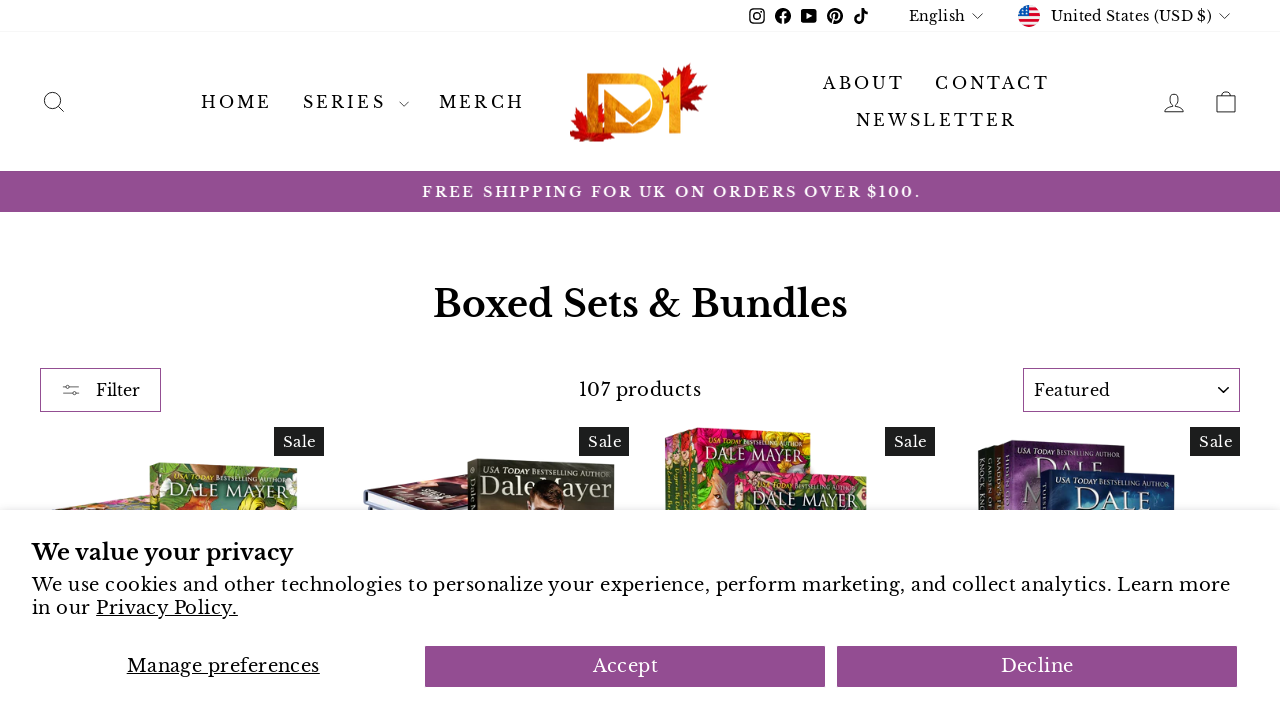

--- FILE ---
content_type: text/html; charset=utf-8
request_url: https://dalemayer.com/collections/boxed-sets-and-bundles?page=3
body_size: 42250
content:
<!doctype html>
<html class="no-js" lang="en" dir="ltr">
<head>
  

  <meta charset="utf-8">
  <meta http-equiv="X-UA-Compatible" content="IE=edge,chrome=1">
  <meta name="viewport" content="width=device-width,initial-scale=1">
  <meta name="theme-color" content="#934e92">
  <link rel="canonical" href="https://dalemayer.com/collections/boxed-sets-and-bundles?page=3">
  <link rel="preconnect" href="https://cdn.shopify.com" crossorigin>
  <link rel="preconnect" href="https://fonts.shopifycdn.com" crossorigin>
  <link rel="dns-prefetch" href="https://productreviews.shopifycdn.com">
  <link rel="dns-prefetch" href="https://ajax.googleapis.com">
  <link rel="dns-prefetch" href="https://maps.googleapis.com">
  <link rel="dns-prefetch" href="https://maps.gstatic.com"><link rel="shortcut icon" href="//dalemayer.com/cdn/shop/files/BookBrushImage-2023-3-8-14-2031_32x32.png?v=1678314045" type="image/png" /><title>Boxed Sets &amp; Bundles
&ndash; Page 3
&ndash; Dale Mayer
</title>
<meta property="og:site_name" content="Dale Mayer">
  <meta property="og:url" content="https://dalemayer.com/collections/boxed-sets-and-bundles?page=3">
  <meta property="og:title" content="Boxed Sets &amp; Bundles">
  <meta property="og:type" content="website">
  <meta property="og:description" content="Buy any of your favorite's series of Dale Mayer books here."><meta name="twitter:site" content="@">
  <meta name="twitter:card" content="summary_large_image">
  <meta name="twitter:title" content="Boxed Sets &amp; Bundles">
  <meta name="twitter:description" content="Buy any of your favorite's series of Dale Mayer books here.">
<script async crossorigin fetchpriority="high" src="/cdn/shopifycloud/importmap-polyfill/es-modules-shim.2.4.0.js"></script>
<script type="importmap">
{
  "imports": {
    "element.base-media": "//dalemayer.com/cdn/shop/t/58/assets/element.base-media.js?v=61305152781971747521759782404",
    "element.image.parallax": "//dalemayer.com/cdn/shop/t/58/assets/element.image.parallax.js?v=59188309605188605141759782405",
    "element.model": "//dalemayer.com/cdn/shop/t/58/assets/element.model.js?v=104979259955732717291759782405",
    "element.quantity-selector": "//dalemayer.com/cdn/shop/t/58/assets/element.quantity-selector.js?v=68208048201360514121759782405",
    "element.text.rte": "//dalemayer.com/cdn/shop/t/58/assets/element.text.rte.js?v=28194737298593644281759782406",
    "element.video": "//dalemayer.com/cdn/shop/t/58/assets/element.video.js?v=110560105447302630031759782406",
    "is-land": "//dalemayer.com/cdn/shop/t/58/assets/is-land.min.js?v=92343381495565747271759782437",
    "util.misc": "//dalemayer.com/cdn/shop/t/58/assets/util.misc.js?v=117964846174238173191759782451",
    "util.product-loader": "//dalemayer.com/cdn/shop/t/58/assets/util.product-loader.js?v=71947287259713254281759782451",
    "util.resource-loader": "//dalemayer.com/cdn/shop/t/58/assets/util.resource-loader.js?v=81301169148003274841759782451",
    "vendor.in-view": "//dalemayer.com/cdn/shop/t/58/assets/vendor.in-view.js?v=126891093837844970591759782452"
  }
}
</script><script type="module" src="//dalemayer.com/cdn/shop/t/58/assets/is-land.min.js?v=92343381495565747271759782437"></script>
<style data-shopify>@font-face {
  font-family: "Libre Baskerville";
  font-weight: 700;
  font-style: normal;
  font-display: swap;
  src: url("//dalemayer.com/cdn/fonts/libre_baskerville/librebaskerville_n7.eb83ab550f8363268d3cb412ad3d4776b2bc22b9.woff2") format("woff2"),
       url("//dalemayer.com/cdn/fonts/libre_baskerville/librebaskerville_n7.5bb0de4f2b64b2f68c7e0de8d18bc3455494f553.woff") format("woff");
}

  @font-face {
  font-family: "Libre Baskerville";
  font-weight: 400;
  font-style: normal;
  font-display: swap;
  src: url("//dalemayer.com/cdn/fonts/libre_baskerville/librebaskerville_n4.2ec9ee517e3ce28d5f1e6c6e75efd8a97e59c189.woff2") format("woff2"),
       url("//dalemayer.com/cdn/fonts/libre_baskerville/librebaskerville_n4.323789551b85098885c8eccedfb1bd8f25f56007.woff") format("woff");
}


  
  @font-face {
  font-family: "Libre Baskerville";
  font-weight: 400;
  font-style: italic;
  font-display: swap;
  src: url("//dalemayer.com/cdn/fonts/libre_baskerville/librebaskerville_i4.9b1c62038123f2ff89e0d72891fc2421add48a40.woff2") format("woff2"),
       url("//dalemayer.com/cdn/fonts/libre_baskerville/librebaskerville_i4.d5032f0d77e668619cab9a3b6ff7c45700fd5f7c.woff") format("woff");
}

  
</style><link href="//dalemayer.com/cdn/shop/t/58/assets/theme.css?v=93626464380700918791759782471" rel="stylesheet" type="text/css" media="all" />
<style data-shopify>:root {
    --typeHeaderPrimary: "Libre Baskerville";
    --typeHeaderFallback: serif;
    --typeHeaderSize: 36px;
    --typeHeaderWeight: 700;
    --typeHeaderLineHeight: 1;
    --typeHeaderSpacing: 0.0em;

    --typeBasePrimary:"Libre Baskerville";
    --typeBaseFallback:serif;
    --typeBaseSize: 18px;
    --typeBaseWeight: 400;
    --typeBaseSpacing: 0.025em;
    --typeBaseLineHeight: 1.4;
    --typeBaselineHeightMinus01: 1.3;

    --typeCollectionTitle: 20px;

    --iconWeight: 2px;
    --iconLinecaps: miter;

    
        --buttonRadius: 0;
    

    --colorGridOverlayOpacity: 0.0;
    --colorAnnouncement: #934e92;
    --colorAnnouncementText: #ffffff;

    --colorBody: #ffffff;
    --colorBodyAlpha05: rgba(255, 255, 255, 0.05);
    --colorBodyDim: #f2f2f2;
    --colorBodyLightDim: #fafafa;
    --colorBodyMediumDim: #f5f5f5;


    --colorBorder: #934e92;

    --colorBtnPrimary: #934e92;
    --colorBtnPrimaryLight: #ae66ad;
    --colorBtnPrimaryDim: #824581;
    --colorBtnPrimaryText: #ffffff;

    --colorCartDot: #ff4f33;

    --colorDrawers: #ffffff;
    --colorDrawersDim: #f2f2f2;
    --colorDrawerBorder: #934e92;
    --colorDrawerText: #000000;
    --colorDrawerTextDark: #000000;
    --colorDrawerButton: #934e92;
    --colorDrawerButtonText: #ffffff;

    --colorFooter: #934e92;
    --colorFooterText: #fafafa;
    --colorFooterTextAlpha01: #fafafa;

    --colorGridOverlay: #000000;
    --colorGridOverlayOpacity: 0.1;

    --colorHeaderTextAlpha01: rgba(0, 0, 0, 0.1);

    --colorHeroText: #ffffff;

    --colorSmallImageBg: #ffffff;
    --colorLargeImageBg: #0f0f0f;

    --colorImageOverlay: #000000;
    --colorImageOverlayOpacity: 0.15;
    --colorImageOverlayTextShadow: 0.2;

    --colorLink: #000000;

    --colorModalBg: rgba(244, 244, 244, 0.6);

    --colorNav: #ffffff;
    --colorNavText: #000000;

    --colorPrice: #1c1d1d;

    --colorSaleTag: #1c1d1d;
    --colorSaleTagText: #ffffff;

    --colorTextBody: #000000;
    --colorTextBodyAlpha015: rgba(0, 0, 0, 0.15);
    --colorTextBodyAlpha005: rgba(0, 0, 0, 0.05);
    --colorTextBodyAlpha008: rgba(0, 0, 0, 0.08);
    --colorTextSavings: #934e92;

    --urlIcoSelect: url(//dalemayer.com/cdn/shop/t/58/assets/ico-select.svg);
    --urlIcoSelectFooter: url(//dalemayer.com/cdn/shop/t/58/assets/ico-select-footer.svg);
    --urlIcoSelectWhite: url(//dalemayer.com/cdn/shop/t/58/assets/ico-select-white.svg);

    --grid-gutter: 17px;
    --drawer-gutter: 20px;

    --sizeChartMargin: 25px 0;
    --sizeChartIconMargin: 5px;

    --newsletterReminderPadding: 40px;

    /*Shop Pay Installments*/
    --color-body-text: #000000;
    --color-body: #ffffff;
    --color-bg: #ffffff;
    }

    .placeholder-content {
    background-image: linear-gradient(100deg, #ffffff 40%, #f7f7f7 63%, #ffffff 79%);
    }</style><script>
    document.documentElement.className = document.documentElement.className.replace('no-js', 'js');

    window.theme = window.theme || {};
    theme.routes = {
      home: "/",
      cart: "/cart.js",
      cartPage: "/cart",
      cartAdd: "/cart/add.js",
      cartChange: "/cart/change.js",
      search: "/search",
      predictiveSearch: "/search/suggest"
    };
    theme.strings = {
      soldOut: "Sold Out",
      unavailable: "Unavailable",
      inStockLabel: "In stock, ready to ship",
      oneStockLabel: "Low stock - [count] item left",
      otherStockLabel: "Low stock - [count] items left",
      willNotShipUntil: "Ready to ship [date]",
      willBeInStockAfter: "Back in stock [date]",
      waitingForStock: "Backordered, shipping soon",
      savePrice: "Save [saved_amount]",
      cartEmpty: "Your cart is currently empty.",
      cartTermsConfirmation: "You must agree with the terms and conditions of sales to check out",
      searchCollections: "Collections",
      searchPages: "Pages",
      searchArticles: "Articles",
      productFrom: "from ",
      maxQuantity: "You can only have [quantity] of [title] in your cart."
    };
    theme.settings = {
      cartType: "drawer",
      isCustomerTemplate: false,
      moneyFormat: "${{amount}}",
      saveType: "dollar",
      productImageSize: "natural",
      productImageCover: false,
      predictiveSearch: true,
      predictiveSearchType: null,
      predictiveSearchVendor: false,
      predictiveSearchPrice: false,
      quickView: true,
      themeName: 'Impulse',
      themeVersion: "8.1.0"
    };
  </script>

  <script>window.performance && window.performance.mark && window.performance.mark('shopify.content_for_header.start');</script><meta name="facebook-domain-verification" content="431fglbnvu7m8qyw45mcgmmnsilpz0">
<meta name="google-site-verification" content="rSQlRdxZBXJb8meYXFUmQgYqJL1xaoM4WjCf1AusHgY">
<meta id="shopify-digital-wallet" name="shopify-digital-wallet" content="/8677589051/digital_wallets/dialog">
<meta name="shopify-checkout-api-token" content="340838c99c963a587f0c0a8195bf8445">
<meta id="in-context-paypal-metadata" data-shop-id="8677589051" data-venmo-supported="false" data-environment="production" data-locale="en_US" data-paypal-v4="true" data-currency="USD">
<link rel="alternate" type="application/atom+xml" title="Feed" href="/collections/boxed-sets-and-bundles.atom" />
<link rel="prev" href="/collections/boxed-sets-and-bundles?page=2">
<link rel="next" href="/collections/boxed-sets-and-bundles?page=4">
<link rel="alternate" hreflang="x-default" href="https://dalemayer.com/collections/boxed-sets-and-bundles?page=3">
<link rel="alternate" hreflang="de" href="https://dalemayer.com/de/collections/boxed-sets-and-bundles?page=3">
<link rel="alternate" hreflang="fr" href="https://dalemayer.com/fr/collections/boxed-sets-and-bundles?page=3">
<link rel="alternate" hreflang="en-CA" href="https://dalemayer.com/en-ca/collections/boxed-sets-and-bundles?page=3">
<link rel="alternate" type="application/json+oembed" href="https://dalemayer.com/collections/boxed-sets-and-bundles.oembed?page=3">
<script async="async" src="/checkouts/internal/preloads.js?locale=en-US"></script>
<link rel="preconnect" href="https://shop.app" crossorigin="anonymous">
<script async="async" src="https://shop.app/checkouts/internal/preloads.js?locale=en-US&shop_id=8677589051" crossorigin="anonymous"></script>
<script id="apple-pay-shop-capabilities" type="application/json">{"shopId":8677589051,"countryCode":"CA","currencyCode":"USD","merchantCapabilities":["supports3DS"],"merchantId":"gid:\/\/shopify\/Shop\/8677589051","merchantName":"Dale Mayer","requiredBillingContactFields":["postalAddress","email"],"requiredShippingContactFields":["postalAddress","email"],"shippingType":"shipping","supportedNetworks":["visa","masterCard","amex","discover","jcb"],"total":{"type":"pending","label":"Dale Mayer","amount":"1.00"},"shopifyPaymentsEnabled":true,"supportsSubscriptions":true}</script>
<script id="shopify-features" type="application/json">{"accessToken":"340838c99c963a587f0c0a8195bf8445","betas":["rich-media-storefront-analytics"],"domain":"dalemayer.com","predictiveSearch":true,"shopId":8677589051,"locale":"en"}</script>
<script>var Shopify = Shopify || {};
Shopify.shop = "dale-mayer.myshopify.com";
Shopify.locale = "en";
Shopify.currency = {"active":"USD","rate":"1.0"};
Shopify.country = "US";
Shopify.theme = {"name":"Archetype theme 10\/7\/2025","id":166168690724,"schema_name":"Impulse","schema_version":"8.1.0","theme_store_id":857,"role":"main"};
Shopify.theme.handle = "null";
Shopify.theme.style = {"id":null,"handle":null};
Shopify.cdnHost = "dalemayer.com/cdn";
Shopify.routes = Shopify.routes || {};
Shopify.routes.root = "/";</script>
<script type="module">!function(o){(o.Shopify=o.Shopify||{}).modules=!0}(window);</script>
<script>!function(o){function n(){var o=[];function n(){o.push(Array.prototype.slice.apply(arguments))}return n.q=o,n}var t=o.Shopify=o.Shopify||{};t.loadFeatures=n(),t.autoloadFeatures=n()}(window);</script>
<script>
  window.ShopifyPay = window.ShopifyPay || {};
  window.ShopifyPay.apiHost = "shop.app\/pay";
  window.ShopifyPay.redirectState = null;
</script>
<script id="shop-js-analytics" type="application/json">{"pageType":"collection"}</script>
<script defer="defer" async type="module" src="//dalemayer.com/cdn/shopifycloud/shop-js/modules/v2/client.init-shop-cart-sync_D0dqhulL.en.esm.js"></script>
<script defer="defer" async type="module" src="//dalemayer.com/cdn/shopifycloud/shop-js/modules/v2/chunk.common_CpVO7qML.esm.js"></script>
<script type="module">
  await import("//dalemayer.com/cdn/shopifycloud/shop-js/modules/v2/client.init-shop-cart-sync_D0dqhulL.en.esm.js");
await import("//dalemayer.com/cdn/shopifycloud/shop-js/modules/v2/chunk.common_CpVO7qML.esm.js");

  window.Shopify.SignInWithShop?.initShopCartSync?.({"fedCMEnabled":true,"windoidEnabled":true});

</script>
<script>
  window.Shopify = window.Shopify || {};
  if (!window.Shopify.featureAssets) window.Shopify.featureAssets = {};
  window.Shopify.featureAssets['shop-js'] = {"shop-cart-sync":["modules/v2/client.shop-cart-sync_D9bwt38V.en.esm.js","modules/v2/chunk.common_CpVO7qML.esm.js"],"init-fed-cm":["modules/v2/client.init-fed-cm_BJ8NPuHe.en.esm.js","modules/v2/chunk.common_CpVO7qML.esm.js"],"init-shop-email-lookup-coordinator":["modules/v2/client.init-shop-email-lookup-coordinator_pVrP2-kG.en.esm.js","modules/v2/chunk.common_CpVO7qML.esm.js"],"shop-cash-offers":["modules/v2/client.shop-cash-offers_CNh7FWN-.en.esm.js","modules/v2/chunk.common_CpVO7qML.esm.js","modules/v2/chunk.modal_DKF6x0Jh.esm.js"],"init-shop-cart-sync":["modules/v2/client.init-shop-cart-sync_D0dqhulL.en.esm.js","modules/v2/chunk.common_CpVO7qML.esm.js"],"init-windoid":["modules/v2/client.init-windoid_DaoAelzT.en.esm.js","modules/v2/chunk.common_CpVO7qML.esm.js"],"shop-toast-manager":["modules/v2/client.shop-toast-manager_1DND8Tac.en.esm.js","modules/v2/chunk.common_CpVO7qML.esm.js"],"pay-button":["modules/v2/client.pay-button_CFeQi1r6.en.esm.js","modules/v2/chunk.common_CpVO7qML.esm.js"],"shop-button":["modules/v2/client.shop-button_Ca94MDdQ.en.esm.js","modules/v2/chunk.common_CpVO7qML.esm.js"],"shop-login-button":["modules/v2/client.shop-login-button_DPYNfp1Z.en.esm.js","modules/v2/chunk.common_CpVO7qML.esm.js","modules/v2/chunk.modal_DKF6x0Jh.esm.js"],"avatar":["modules/v2/client.avatar_BTnouDA3.en.esm.js"],"shop-follow-button":["modules/v2/client.shop-follow-button_BMKh4nJE.en.esm.js","modules/v2/chunk.common_CpVO7qML.esm.js","modules/v2/chunk.modal_DKF6x0Jh.esm.js"],"init-customer-accounts-sign-up":["modules/v2/client.init-customer-accounts-sign-up_CJXi5kRN.en.esm.js","modules/v2/client.shop-login-button_DPYNfp1Z.en.esm.js","modules/v2/chunk.common_CpVO7qML.esm.js","modules/v2/chunk.modal_DKF6x0Jh.esm.js"],"init-shop-for-new-customer-accounts":["modules/v2/client.init-shop-for-new-customer-accounts_BoBxkgWu.en.esm.js","modules/v2/client.shop-login-button_DPYNfp1Z.en.esm.js","modules/v2/chunk.common_CpVO7qML.esm.js","modules/v2/chunk.modal_DKF6x0Jh.esm.js"],"init-customer-accounts":["modules/v2/client.init-customer-accounts_DCuDTzpR.en.esm.js","modules/v2/client.shop-login-button_DPYNfp1Z.en.esm.js","modules/v2/chunk.common_CpVO7qML.esm.js","modules/v2/chunk.modal_DKF6x0Jh.esm.js"],"checkout-modal":["modules/v2/client.checkout-modal_U_3e4VxF.en.esm.js","modules/v2/chunk.common_CpVO7qML.esm.js","modules/v2/chunk.modal_DKF6x0Jh.esm.js"],"lead-capture":["modules/v2/client.lead-capture_DEgn0Z8u.en.esm.js","modules/v2/chunk.common_CpVO7qML.esm.js","modules/v2/chunk.modal_DKF6x0Jh.esm.js"],"shop-login":["modules/v2/client.shop-login_CoM5QKZ_.en.esm.js","modules/v2/chunk.common_CpVO7qML.esm.js","modules/v2/chunk.modal_DKF6x0Jh.esm.js"],"payment-terms":["modules/v2/client.payment-terms_BmrqWn8r.en.esm.js","modules/v2/chunk.common_CpVO7qML.esm.js","modules/v2/chunk.modal_DKF6x0Jh.esm.js"]};
</script>
<script>(function() {
  var isLoaded = false;
  function asyncLoad() {
    if (isLoaded) return;
    isLoaded = true;
    var urls = ["https:\/\/tools.luckyorange.com\/core\/lo.js?site-id=1b447c69\u0026shop=dale-mayer.myshopify.com","https:\/\/cdn.opinew.com\/js\/opinew-active.js?shop=dale-mayer.myshopify.com","https:\/\/cdn.opinew.com\/js\/opinew-active.js?shop=dale-mayer.myshopify.com","https:\/\/cdn.opinew.com\/js\/opinew-active.js?shop=dale-mayer.myshopify.com","\/\/cdn.shopify.com\/proxy\/a6eb68f9d6fd369ff9e274f0a2fc1c5abf3df70ac9759b82de4ba36167f59321\/static.cdn.printful.com\/static\/js\/external\/shopify-product-customizer.js?v=0.28\u0026shop=dale-mayer.myshopify.com\u0026sp-cache-control=cHVibGljLCBtYXgtYWdlPTkwMA","https:\/\/cdn.logbase.io\/lb-upsell-wrapper.js?shop=dale-mayer.myshopify.com","https:\/\/cdn.hextom.com\/js\/ultimatesalesboost.js?shop=dale-mayer.myshopify.com"];
    for (var i = 0; i < urls.length; i++) {
      var s = document.createElement('script');
      s.type = 'text/javascript';
      s.async = true;
      s.src = urls[i];
      var x = document.getElementsByTagName('script')[0];
      x.parentNode.insertBefore(s, x);
    }
  };
  if(window.attachEvent) {
    window.attachEvent('onload', asyncLoad);
  } else {
    window.addEventListener('load', asyncLoad, false);
  }
})();</script>
<script id="__st">var __st={"a":8677589051,"offset":-28800,"reqid":"79ee6edc-c64b-4d49-81a6-af7e8fc4e681-1764501791","pageurl":"dalemayer.com\/collections\/boxed-sets-and-bundles?page=3","u":"c08be732b8c8","p":"collection","rtyp":"collection","rid":86227746875};</script>
<script>window.ShopifyPaypalV4VisibilityTracking = true;</script>
<script id="captcha-bootstrap">!function(){'use strict';const t='contact',e='account',n='new_comment',o=[[t,t],['blogs',n],['comments',n],[t,'customer']],c=[[e,'customer_login'],[e,'guest_login'],[e,'recover_customer_password'],[e,'create_customer']],r=t=>t.map((([t,e])=>`form[action*='/${t}']:not([data-nocaptcha='true']) input[name='form_type'][value='${e}']`)).join(','),a=t=>()=>t?[...document.querySelectorAll(t)].map((t=>t.form)):[];function s(){const t=[...o],e=r(t);return a(e)}const i='password',u='form_key',d=['recaptcha-v3-token','g-recaptcha-response','h-captcha-response',i],f=()=>{try{return window.sessionStorage}catch{return}},m='__shopify_v',_=t=>t.elements[u];function p(t,e,n=!1){try{const o=window.sessionStorage,c=JSON.parse(o.getItem(e)),{data:r}=function(t){const{data:e,action:n}=t;return t[m]||n?{data:e,action:n}:{data:t,action:n}}(c);for(const[e,n]of Object.entries(r))t.elements[e]&&(t.elements[e].value=n);n&&o.removeItem(e)}catch(o){console.error('form repopulation failed',{error:o})}}const l='form_type',E='cptcha';function T(t){t.dataset[E]=!0}const w=window,h=w.document,L='Shopify',v='ce_forms',y='captcha';let A=!1;((t,e)=>{const n=(g='f06e6c50-85a8-45c8-87d0-21a2b65856fe',I='https://cdn.shopify.com/shopifycloud/storefront-forms-hcaptcha/ce_storefront_forms_captcha_hcaptcha.v1.5.2.iife.js',D={infoText:'Protected by hCaptcha',privacyText:'Privacy',termsText:'Terms'},(t,e,n)=>{const o=w[L][v],c=o.bindForm;if(c)return c(t,g,e,D).then(n);var r;o.q.push([[t,g,e,D],n]),r=I,A||(h.body.append(Object.assign(h.createElement('script'),{id:'captcha-provider',async:!0,src:r})),A=!0)});var g,I,D;w[L]=w[L]||{},w[L][v]=w[L][v]||{},w[L][v].q=[],w[L][y]=w[L][y]||{},w[L][y].protect=function(t,e){n(t,void 0,e),T(t)},Object.freeze(w[L][y]),function(t,e,n,w,h,L){const[v,y,A,g]=function(t,e,n){const i=e?o:[],u=t?c:[],d=[...i,...u],f=r(d),m=r(i),_=r(d.filter((([t,e])=>n.includes(e))));return[a(f),a(m),a(_),s()]}(w,h,L),I=t=>{const e=t.target;return e instanceof HTMLFormElement?e:e&&e.form},D=t=>v().includes(t);t.addEventListener('submit',(t=>{const e=I(t);if(!e)return;const n=D(e)&&!e.dataset.hcaptchaBound&&!e.dataset.recaptchaBound,o=_(e),c=g().includes(e)&&(!o||!o.value);(n||c)&&t.preventDefault(),c&&!n&&(function(t){try{if(!f())return;!function(t){const e=f();if(!e)return;const n=_(t);if(!n)return;const o=n.value;o&&e.removeItem(o)}(t);const e=Array.from(Array(32),(()=>Math.random().toString(36)[2])).join('');!function(t,e){_(t)||t.append(Object.assign(document.createElement('input'),{type:'hidden',name:u})),t.elements[u].value=e}(t,e),function(t,e){const n=f();if(!n)return;const o=[...t.querySelectorAll(`input[type='${i}']`)].map((({name:t})=>t)),c=[...d,...o],r={};for(const[a,s]of new FormData(t).entries())c.includes(a)||(r[a]=s);n.setItem(e,JSON.stringify({[m]:1,action:t.action,data:r}))}(t,e)}catch(e){console.error('failed to persist form',e)}}(e),e.submit())}));const S=(t,e)=>{t&&!t.dataset[E]&&(n(t,e.some((e=>e===t))),T(t))};for(const o of['focusin','change'])t.addEventListener(o,(t=>{const e=I(t);D(e)&&S(e,y())}));const B=e.get('form_key'),M=e.get(l),P=B&&M;t.addEventListener('DOMContentLoaded',(()=>{const t=y();if(P)for(const e of t)e.elements[l].value===M&&p(e,B);[...new Set([...A(),...v().filter((t=>'true'===t.dataset.shopifyCaptcha))])].forEach((e=>S(e,t)))}))}(h,new URLSearchParams(w.location.search),n,t,e,['guest_login'])})(!0,!0)}();</script>
<script integrity="sha256-52AcMU7V7pcBOXWImdc/TAGTFKeNjmkeM1Pvks/DTgc=" data-source-attribution="shopify.loadfeatures" defer="defer" src="//dalemayer.com/cdn/shopifycloud/storefront/assets/storefront/load_feature-81c60534.js" crossorigin="anonymous"></script>
<script crossorigin="anonymous" defer="defer" src="//dalemayer.com/cdn/shopifycloud/storefront/assets/shopify_pay/storefront-65b4c6d7.js?v=20250812"></script>
<script data-source-attribution="shopify.dynamic_checkout.dynamic.init">var Shopify=Shopify||{};Shopify.PaymentButton=Shopify.PaymentButton||{isStorefrontPortableWallets:!0,init:function(){window.Shopify.PaymentButton.init=function(){};var t=document.createElement("script");t.src="https://dalemayer.com/cdn/shopifycloud/portable-wallets/latest/portable-wallets.en.js",t.type="module",document.head.appendChild(t)}};
</script>
<script data-source-attribution="shopify.dynamic_checkout.buyer_consent">
  function portableWalletsHideBuyerConsent(e){var t=document.getElementById("shopify-buyer-consent"),n=document.getElementById("shopify-subscription-policy-button");t&&n&&(t.classList.add("hidden"),t.setAttribute("aria-hidden","true"),n.removeEventListener("click",e))}function portableWalletsShowBuyerConsent(e){var t=document.getElementById("shopify-buyer-consent"),n=document.getElementById("shopify-subscription-policy-button");t&&n&&(t.classList.remove("hidden"),t.removeAttribute("aria-hidden"),n.addEventListener("click",e))}window.Shopify?.PaymentButton&&(window.Shopify.PaymentButton.hideBuyerConsent=portableWalletsHideBuyerConsent,window.Shopify.PaymentButton.showBuyerConsent=portableWalletsShowBuyerConsent);
</script>
<script data-source-attribution="shopify.dynamic_checkout.cart.bootstrap">document.addEventListener("DOMContentLoaded",(function(){function t(){return document.querySelector("shopify-accelerated-checkout-cart, shopify-accelerated-checkout")}if(t())Shopify.PaymentButton.init();else{new MutationObserver((function(e,n){t()&&(Shopify.PaymentButton.init(),n.disconnect())})).observe(document.body,{childList:!0,subtree:!0})}}));
</script>
<script id='scb4127' type='text/javascript' async='' src='https://dalemayer.com/cdn/shopifycloud/privacy-banner/storefront-banner.js'></script><link id="shopify-accelerated-checkout-styles" rel="stylesheet" media="screen" href="https://dalemayer.com/cdn/shopifycloud/portable-wallets/latest/accelerated-checkout-backwards-compat.css" crossorigin="anonymous">
<style id="shopify-accelerated-checkout-cart">
        #shopify-buyer-consent {
  margin-top: 1em;
  display: inline-block;
  width: 100%;
}

#shopify-buyer-consent.hidden {
  display: none;
}

#shopify-subscription-policy-button {
  background: none;
  border: none;
  padding: 0;
  text-decoration: underline;
  font-size: inherit;
  cursor: pointer;
}

#shopify-subscription-policy-button::before {
  box-shadow: none;
}

      </style>

<script>window.performance && window.performance.mark && window.performance.mark('shopify.content_for_header.end');</script>

  <style data-shopify>
    :root {
      /* Root Variables */
      /* ========================= */
      --root-color-primary: #000000;
      --color-primary: #000000;
      --root-color-secondary: #ffffff;
      --color-secondary: #ffffff;
      --color-sale-tag: #1c1d1d;
      --color-sale-tag-text: #ffffff;
      --layout-section-padding-block: 3rem;
      --layout-section-padding-inline--md: 40px;
      --layout-section-max-inline-size: 1420px; 


      /* Text */
      /* ========================= */
      
      /* Body Font Styles */
      --element-text-font-family--body: "Libre Baskerville";
      --element-text-font-family-fallback--body: serif;
      --element-text-font-weight--body: 400;
      --element-text-letter-spacing--body: 0.025em;
      --element-text-text-transform--body: none;

      /* Body Font Sizes */
      --element-text-font-size--body: initial;
      --element-text-font-size--body-xs: 14px;
      --element-text-font-size--body-sm: 16px;
      --element-text-font-size--body-md: 18px;
      --element-text-font-size--body-lg: 20px;
      
      /* Body Line Heights */
      --element-text-line-height--body: 1.4;

      /* Heading Font Styles */
      --element-text-font-family--heading: "Libre Baskerville";
      --element-text-font-family-fallback--heading: serif;
      --element-text-font-weight--heading: 700;
      --element-text-letter-spacing--heading: 0.0em;
      
       
      
      
      /* Heading Font Sizes */
      --element-text-font-size--heading-2xl: 52px;
      --element-text-font-size--heading-xl: 36px;
      --element-text-font-size--heading-lg: 30px;
      --element-text-font-size--heading-md: 28px;
      --element-text-font-size--heading-sm: 22px;
      --element-text-font-size--heading-xs: 20px;
      
      /* Heading Line Heights */
      --element-text-line-height--heading: 1;

      /* Buttons */
      /* ========================= */
      
          --element-button-radius: 0;
      

      --element-button-padding-block: 12px;
      --element-button-text-transform: uppercase;
      --element-button-font-weight: 800;
      --element-button-font-size: max(calc(var(--typeBaseSize) - 4px), 13px);
      --element-button-letter-spacing: .3em;

      /* Base Color Variables */
      --element-button-color-primary: #934e92;
      --element-button-color-secondary: #ffffff;
      --element-button-shade-border: 100%;

      /* Hover State Variables */
      --element-button-shade-background--hover: 0%;
      --element-button-shade-border--hover: 100%;

      /* Focus State Variables */
      --element-button-color-focus: var(--color-focus);

      /* Inputs */
      /* ========================= */
      
          --element-icon-radius: 0;
      

      --element-input-font-size: var(--element-text-font-size--body-sm);
      --element-input-box-shadow-shade: 100%;

      /* Hover State Variables */
      --element-input-background-shade--hover: 0%;
      --element-input-box-shadow-spread-radius--hover: 1px;
    }

    @media only screen and (max-width: 768px) {
      :root {
        --element-button-font-size: max(calc(var(--typeBaseSize) - 5px), 11px);
      }
    }

    .element-radio {
        &:has(input[type='radio']:checked) {
          --element-button-color: var(--element-button-color-secondary);
        }
    }

    /* ATC Button Overrides */
    /* ========================= */

    .element-button[type="submit"],
    .element-button[type="submit"] .element-text,
    .element-button--shopify-payment-wrapper button {
      --element-button-padding-block: 13px;
      --element-button-padding-inline: 20px;
      --element-button-line-height: 1.42;
      --_font-size--body-md: var(--element-button-font-size);

      line-height: 1.42 !important;
    }

    /* When dynamic checkout is enabled */
    product-form:has(.element-button--shopify-payment-wrapper) {
      --element-button-color: #000000;

      .element-button[type="submit"],
      .element-button--shopify-payment-wrapper button {
        min-height: 50px !important;
      }

      .shopify-payment-button {
        margin: 0;
      }
    }

    /* Hover animation for non-angled buttons */
    body:not([data-button_style='angled']) .element-button[type="submit"] {
      position: relative;
      overflow: hidden;

      &:after {
        content: '';
        position: absolute;
        top: 0;
        left: 150%;
        width: 200%;
        height: 100%;
        transform: skewX(-20deg);
        background-image: linear-gradient(to right,transparent, rgba(255,255,255,.25),transparent);
      }

      &:hover:after {
        animation: shine 0.75s cubic-bezier(0.01, 0.56, 1, 1);
      }
    }

    /* ANGLED STYLE - ATC Button Overrides */
    /* ========================= */
    
    [data-button_style='angled'] {
      --element-button-shade-background--active: var(--element-button-shade-background);
      --element-button-shade-border--active: var(--element-button-shade-border);

      .element-button[type="submit"] {
        --_box-shadow: none;

        position: relative;
        max-width: 94%;
        border-top: 1px solid #934e92;
        border-bottom: 1px solid #934e92;
        
        &:before,
        &:after {
          content: '';
          position: absolute;
          display: block;
          top: -1px;
          bottom: -1px;
          width: 20px;
          transform: skewX(-12deg);
          background-color: #934e92;
        }
        
        &:before {
          left: -6px;
        }
        
        &:after {
          right: -6px;
        }
      }

      /* When dynamic checkout is enabled */
      product-form:has(.element-button--shopify-payment-wrapper) {
        .element-button[type="submit"]:before,
        .element-button[type="submit"]:after {
          background-color: color-mix(in srgb,var(--_color-text) var(--_shade-background),var(--_color-background));
          border-top: 1px solid #934e92;
          border-bottom: 1px solid #934e92;
        }

        .element-button[type="submit"]:before {
          border-left: 1px solid #934e92;
        }
        
        .element-button[type="submit"]:after {
          border-right: 1px solid #934e92;
        }
      }

      .element-button--shopify-payment-wrapper {
        --_color-background: #934e92;

        button:hover,
        button:before,
        button:after {
          background-color: color-mix(in srgb,var(--_color-text) var(--_shade-background),var(--_color-background)) !important;
        }

        button:not(button:focus-visible) {
          box-shadow: none !important;
        }
      }
    }
  </style>

  <script src="//dalemayer.com/cdn/shop/t/58/assets/vendor-scripts-v11.js" defer="defer"></script><link rel="stylesheet" href="//dalemayer.com/cdn/shop/t/58/assets/country-flags.css"><script src="//dalemayer.com/cdn/shop/t/58/assets/theme.js?v=22325264162658116151759782450" defer="defer"></script>
<!-- BEGIN app block: shopify://apps/preorderly/blocks/app-embed/78f4ad8e-4f2e-4238-808a-21c6ab9dfbdc -->
  <script>
    var allSettingsCDN={"product":{"7446510698532":{"title":"Alex: Terk's Guardians Book 10 (Pre-Order)","id":"7446510698532","Variants":{"41125135876132":{"EnablePreorder":true,"PreordersMode":"zero","StartPreOrders":"2024-03-19T13:52:00-0700","FinishPreOrders":"2025-01-16T00:00:00-0700","ButtonName":"PRE-ORDER NOW","ButtonDescription":"January 16, 2025","ButtonDescriptionMode":"always","ButtonDescriptionPosition":"above","PreOrderLimitQuantity":0,"PreOrderLimitReachedAlertMessage":"Only {{qty}} item(s) left in stock.","ProductOutOfStockMessage":"Only {{qty}} item(s) in stock. {{qty}} item(s) will be filled now and {{rest}} will be on pre-order.","PlanName":"Pre-Order","ShowPlanName":true,"Discount":0,"DepositPercentage":100,"DaysToChargeAfterCheckout":7,"MaxQtyLimit":0,"MinQtyLimitPerOrder":0,"MaxQtyLimitPerOrder":0,"OutOfStockButtonLabel":"Out of Stock","fulfillmentMode":"ASAP","colorSettings":{},"SellingPlan":{"groupId":"2751791140","name":"Pre-Order","id":"10382934052","showInProductPage":true},"title":"eBook","id":"41125135876132"}},"EnablePreorder":true,"PreordersMode":"zero","StartPreOrders":"2024-12-05T12:47:00-0700","FinishPreOrders":"2025-01-16T00:00:00-0700","ButtonName":"PRE-ORDER NOW","ButtonDescription":"January 16, 2025","ButtonDescriptionMode":"always","ButtonDescriptionPosition":"above","PreOrderLimitQuantity":0,"PreOrderLimitReachedAlertMessage":"Only {{qty}} item(s) left in stock.","ProductOutOfStockMessage":"Only {{qty}} item(s) in stock. {{qty}} item(s) will be filled now and {{rest}} will be on pre-order.","PlanName":"Pre-Order","ShowPlanName":false,"Discount":0,"DepositPercentage":100,"DaysToChargeAfterCheckout":7,"MaxQtyLimit":0,"MinQtyLimitPerOrder":0,"MaxQtyLimitPerOrder":0,"OutOfStockButtonLabel":"Out of Stock","remainingChargeMode":"TIME_AFTER_CHECKOUT","fulfillmentMode":"ASAP","colorSettings":{},"SellingPlan":{"groupId":"4269080612","name":"Pre-Order","id":"21323055140","showInProductPage":false}},"7755471585316":{"title":"Austin: The K9 Files Book 29 (Pre-Order)","id":"7755471585316","Variants":{"41981078962212":{"EnablePreorder":true,"PreordersMode":"zero","StartPreOrders":"2024-12-12T10:10:00-0700","FinishPreOrders":"2025-07-31T00:00:00-0700","ButtonName":"PRE-ORDER NOW","ButtonDescription":"July 31, 2025","ButtonDescriptionMode":"always","ButtonDescriptionPosition":"above","PreOrderLimitQuantity":0,"PreOrderLimitReachedAlertMessage":"Only {{qty}} item(s) left in stock.","ProductOutOfStockMessage":"Only {{qty}} item(s) in stock. {{qty}} item(s) will be filled now and {{rest}} will be on pre-order.","PlanName":"Pre-Order","ShowPlanName":true,"Discount":0,"DepositPercentage":100,"DaysToChargeAfterCheckout":7,"MaxQtyLimit":0,"MinQtyLimitPerOrder":0,"MaxQtyLimitPerOrder":0,"OutOfStockButtonLabel":"Out of Stock","remainingChargeMode":"TIME_AFTER_CHECKOUT","fulfillmentMode":"ASAP","colorSettings":{},"SellingPlan":{"groupId":"4271669284","name":"Pre-Order","id":"21325774884","showInProductPage":true},"title":"eBook","id":"41981078962212"}}},"7305737044004":{"title":"Baron: The K9 Files Book 25 (Pre-Order)","id":"7305737044004","Variants":{"40722747457572":{"EnablePreorder":true,"PreordersMode":"zero","StartPreOrders":"2023-08-11T16:21:00-0700","FinishPreOrders":"2024-07-31T00:00:00-0700","ButtonName":"PRE-ORDER NOW","ButtonDescription":"July 31, 2024","ButtonDescriptionMode":"always","ButtonDescriptionPosition":"above","PreOrderLimitQuantity":0,"PreOrderLimitReachedAlertMessage":"Only {{qty}} item(s) left in stock.","ProductOutOfStockMessage":"Only {{qty}} item(s) in stock. {{qty}} item(s) will be filled now and {{rest}} will be on pre-order.","PlanName":"Pre-order","ShowPlanName":true,"Discount":0,"DepositPercentage":100,"DaysToChargeAfterCheckout":7,"MaxQtyLimit":0,"MinQtyLimitPerOrder":0,"MaxQtyLimitPerOrder":0,"OutOfStockButtonLabel":"Out of Stock","remainingChargeMode":"TIME_AFTER_CHECKOUT","fulfillmentMode":"ASAP","colorSettings":{},"SellingPlan":{"groupId":"4205674532","name":"Pre-order","id":"21214593060","showInProductPage":true},"title":"eBook","id":"40722747457572"}},"EnablePreorder":true,"PreordersMode":"zero","FinishPreOrders":"2024-07-31T00:00:00-0700","ButtonName":"PRE-ORDER NOW","ButtonDescription":"July 31, 2024","ButtonDescriptionMode":"always","ButtonDescriptionPosition":"above","PreOrderLimitQuantity":0,"PreOrderLimitReachedAlertMessage":"Only {{qty}} item(s) left in stock.","ProductOutOfStockMessage":"Only {{qty}} item(s) in stock. {{qty}} item(s) will be filled now and {{rest}} will be on pre-order.","PlanName":"Pre-order","ShowPlanName":false,"Discount":0,"DepositPercentage":100,"DaysToChargeAfterCheckout":7,"MaxQtyLimit":0,"MinQtyLimitPerOrder":0,"MaxQtyLimitPerOrder":0,"OutOfStockButtonLabel":"Out of Stock","fulfillmentMode":"ASAP","colorSettings":{},"SellingPlan":{"groupId":"1153925156","name":"Pre-order","id":"3608969252","showInProductPage":false}},"7237597003812":{"EnablePreorder":true,"PreordersMode":"zero","ButtonName":"PRE-ORDER NOW","ButtonDescription":"Releasing Aug 3, 2023.","ButtonDescriptionMode":"always","ButtonDescriptionPosition":"below","PreOrderLimitQuantity":0,"PreOrderLimitReachedAlertMessage":"Only {{qty}} item(s) left in stock.","ProductOutOfStockMessage":"Only {{qty}} item(s) in stock. {{qty}} item(s) will be filled now and {{rest}} will be on pre-order.","PlanName":"PreOrder plan","ShowPlanName":true,"Discount":0,"DepositPercentage":100,"DaysToChargeAfterCheckout":7,"SellingPlan":{"groupId":"211419172","name":"PreOrder plan","id":"872808484","showInProductPage":true},"title":"Barret (Pre-Order)","id":"7237597003812","Variants":{},"MaxQtyLimit":0,"MinQtyLimitPerOrder":0,"MaxQtyLimitPerOrder":0,"OutOfStockButtonLabel":"Out of Stock","FinishPreOrders":"2023-08-03T00:00:00-0700","fulfillmentMode":"ASAP","colorSettings":{}},"7794647466020":{"title":"Burke: The Haven Book 2 (Pre-Order)","id":"7794647466020","Variants":{"42096653697060":{"EnablePreorder":true,"PreordersMode":"zero","StartPreOrders":"2025-02-14T13:14:00-0700","FinishPreOrders":"2025-08-14T00:00:00-0700","ButtonName":"PRE-ORDER NOW","ButtonDescription":"August 14, 2025","ButtonDescriptionMode":"always","ButtonDescriptionPosition":"above","PreOrderLimitQuantity":0,"PreOrderLimitReachedAlertMessage":"Only {{qty}} item(s) left in stock.","ProductOutOfStockMessage":"Only {{qty}} item(s) in stock. {{qty}} item(s) will be filled now and {{rest}} will be on pre-order.","PlanName":"Pre-Order","ShowPlanName":true,"Discount":0,"DepositPercentage":100,"DaysToChargeAfterCheckout":7,"MaxQtyLimit":0,"MinQtyLimitPerOrder":0,"MaxQtyLimitPerOrder":0,"OutOfStockButtonLabel":"Out of Stock","remainingChargeMode":"TIME_AFTER_CHECKOUT","fulfillmentMode":"ASAP","colorSettings":{},"SellingPlan":{"groupId":"4302635044","name":"Pre-Order","id":"21363752996","showInProductPage":true},"title":"eBook","id":"42096653697060"}}},"7446516301860":{"title":"Cage: The K9 Files Book 27 (Pre-Order)","id":"7446516301860","Variants":{"41125159403556":{"EnablePreorder":true,"PreordersMode":"zero","StartPreOrders":"2024-03-19T13:54:00-0700","FinishPreOrders":"2025-01-30T00:00:00-0700","ButtonName":"PRE-ORDER NOW","ButtonDescription":"January 30, 2025","ButtonDescriptionMode":"always","ButtonDescriptionPosition":"above","PreOrderLimitQuantity":0,"PreOrderLimitReachedAlertMessage":"Only {{qty}} item(s) left in stock.","ProductOutOfStockMessage":"Only {{qty}} item(s) in stock. {{qty}} item(s) will be filled now and {{rest}} will be on pre-order.","PlanName":"Pre-order","ShowPlanName":true,"Discount":0,"DepositPercentage":100,"DaysToChargeAfterCheckout":7,"MaxQtyLimit":0,"MinQtyLimitPerOrder":0,"MaxQtyLimitPerOrder":0,"OutOfStockButtonLabel":"Out of Stock","fulfillmentMode":"ASAP","colorSettings":{},"SellingPlan":{"groupId":"2751856676","name":"Pre-order","id":"10382999588","showInProductPage":true},"title":"eBook","id":"41125159403556"}}},"7441917935652":{"title":"Coveted: Psychic Visions Book 26 (Pre-Order)","id":"7441917935652","Variants":{"41113124700196":{"EnablePreorder":true,"PreordersMode":"zero","StartPreOrders":"2024-03-19T13:53:00-0700","FinishPreOrders":"2025-01-02T00:00:00-0700","ButtonName":"PRE-ORDER NOW","ButtonDescription":"January 2, 2025","ButtonDescriptionMode":"always","ButtonDescriptionPosition":"above","PreOrderLimitQuantity":0,"PreOrderLimitReachedAlertMessage":"Only {{qty}} item(s) left in stock.","ProductOutOfStockMessage":"Only {{qty}} item(s) in stock. {{qty}} item(s) will be filled now and {{rest}} will be on pre-order.","PlanName":"Pre-Order","ShowPlanName":true,"Discount":0,"DepositPercentage":100,"DaysToChargeAfterCheckout":7,"MaxQtyLimit":0,"MinQtyLimitPerOrder":0,"MaxQtyLimitPerOrder":0,"OutOfStockButtonLabel":"Out of Stock","fulfillmentMode":"ASAP","colorSettings":{},"SellingPlan":{"groupId":"2751823908","name":"Pre-Order","id":"10382966820","showInProductPage":true},"title":"eBook","id":"41113124700196"}},"EnablePreorder":true,"PreordersMode":"zero","StartPreOrders":"2024-03-19T13:53:00-0700","FinishPreOrders":"2025-01-02T00:00:00-0700","ButtonName":"PRE-ORDER NOW","ButtonDescription":"January 2, 2025","ButtonDescriptionMode":"always","ButtonDescriptionPosition":"above","PreOrderLimitQuantity":0,"PreOrderLimitReachedAlertMessage":"Only {{qty}} item(s) left in stock.","ProductOutOfStockMessage":"Only {{qty}} item(s) in stock. {{qty}} item(s) will be filled now and {{rest}} will be on pre-order.","PlanName":"Pre-Order","ShowPlanName":true,"Discount":0,"DepositPercentage":100,"DaysToChargeAfterCheckout":7,"MaxQtyLimit":0,"MinQtyLimitPerOrder":0,"MaxQtyLimitPerOrder":0,"OutOfStockButtonLabel":"Out of Stock","fulfillmentMode":"ASAP","colorSettings":{},"SellingPlan":{"groupId":"2751823908","name":"Pre-Order","id":"10382966820","showInProductPage":true}},"7237601067044":{"title":"Declan: The K9 Files Book 21 (Pre-Order)","id":"7237601067044","Variants":{}},"7755249877028":{"title":"Endgame: Psychic Visions Book 27 (Pre-Order)","id":"7755249877028","Variants":{"41979442298916":{"EnablePreorder":true,"PreordersMode":"zero","StartPreOrders":"2024-12-11T13:47:00-0700","FinishPreOrders":"2025-07-03T00:00:00-0700","ButtonName":"PRE-ORDER NOW","ButtonDescription":"July 3, 2025","ButtonDescriptionMode":"always","ButtonDescriptionPosition":"above","PreOrderLimitQuantity":0,"PreOrderLimitReachedAlertMessage":"Only {{qty}} item(s) left in stock.","ProductOutOfStockMessage":"Only {{qty}} item(s) in stock. {{qty}} item(s) will be filled now and {{rest}} will be on pre-order.","PlanName":"Pre-Order","ShowPlanName":true,"Discount":0,"DepositPercentage":100,"DaysToChargeAfterCheckout":7,"MaxQtyLimit":0,"MinQtyLimitPerOrder":0,"MaxQtyLimitPerOrder":0,"OutOfStockButtonLabel":"Out of Stock","remainingChargeMode":"TIME_AFTER_CHECKOUT","fulfillmentMode":"ASAP","colorSettings":{},"SellingPlan":{"groupId":"4271308836","name":"Pre-Order","id":"21325381668","showInProductPage":true},"title":"eBook","id":"41979442298916"}}},"7350597025828":{"title":"Gideon: Man Down Book 3 (Pre-Order)","id":"7350597025828","Variants":{"40833352597540":{"EnablePreorder":true,"PreordersMode":"zero","StartPreOrders":"2023-11-08T15:07:00-0700","FinishPreOrders":"2024-10-17T00:00:00-0700","ButtonName":"PRE-ORDER NOW","ButtonDescription":"October 17, 2024","ButtonDescriptionMode":"always","ButtonDescriptionPosition":"above","PreOrderLimitQuantity":0,"PreOrderLimitReachedAlertMessage":"Only {{qty}} item(s) left in stock.","ProductOutOfStockMessage":"Only {{qty}} item(s) in stock. {{qty}} item(s) will be filled now and {{rest}} will be on pre-order.","PlanName":"Pre-Order","ShowPlanName":true,"Discount":0,"DepositPercentage":100,"DaysToChargeAfterCheckout":7,"MaxQtyLimit":0,"MinQtyLimitPerOrder":0,"MaxQtyLimitPerOrder":0,"OutOfStockButtonLabel":"Out of Stock","fulfillmentMode":"ASAP","colorSettings":{},"SellingPlan":{"groupId":"650215460","name":"Pre-Order","id":"1610154020","showInProductPage":true},"title":"eBook","id":"40833352597540"}},"EnablePreorder":true,"PreordersMode":"zero","StartPreOrders":"2024-03-19T12:20:00-0700","FinishPreOrders":"2024-10-17T00:00:00-0700","ButtonName":"PRE-ORDER NOW","ButtonDescriptionMode":"always","ButtonDescriptionPosition":"above","PreOrderLimitQuantity":0,"PreOrderLimitReachedAlertMessage":"Only {{qty}} item(s) left in stock.","ProductOutOfStockMessage":"Only {{qty}} item(s) in stock. {{qty}} item(s) will be filled now and {{rest}} will be on pre-order.","PlanName":"PreOrder","ShowPlanName":false,"Discount":0,"DepositPercentage":100,"DaysToChargeAfterCheckout":7,"MaxQtyLimit":0,"MinQtyLimitPerOrder":0,"MaxQtyLimitPerOrder":0,"OutOfStockButtonLabel":"Out of Stock","fulfillmentMode":"ASAP","colorSettings":{},"SellingPlan":{"groupId":"4241195044","name":"PreOrder","id":"21257945124","showInProductPage":false},"ButtonDescription":"October 17, 2024","remainingChargeMode":"TIME_AFTER_CHECKOUT"},"7446543859748":{"title":"Guilliam: Man Down Book 5 (Pre-Order)","id":"7446543859748","Variants":{"41125314232356":{"EnablePreorder":true,"PreordersMode":"zero","StartPreOrders":"2024-03-19T13:56:00-0700","FinishPreOrders":"2025-02-13T00:00:00-0700","ButtonName":"PRE-ORDER NOW","ButtonDescription":"February 13, 2025","ButtonDescriptionMode":"always","ButtonDescriptionPosition":"above","PreOrderLimitQuantity":0,"PreOrderLimitReachedAlertMessage":"Only {{qty}} item(s) left in stock.","ProductOutOfStockMessage":"Only {{qty}} item(s) in stock. {{qty}} item(s) will be filled now and {{rest}} will be on pre-order.","PlanName":"Pre-Order","ShowPlanName":true,"Discount":0,"DepositPercentage":100,"DaysToChargeAfterCheckout":7,"MaxQtyLimit":0,"MinQtyLimitPerOrder":0,"MaxQtyLimitPerOrder":0,"OutOfStockButtonLabel":"Out of Stock","fulfillmentMode":"ASAP","colorSettings":{},"SellingPlan":{"groupId":"2751922212","name":"Pre-Order","id":"10383065124","showInProductPage":true},"title":"eBook","id":"41125314232356"}},"EnablePreorder":true,"PreordersMode":"zero","StartPreOrders":"2025-02-11T11:52:00-0700","FinishPreOrders":"2025-02-13T00:00:00-0700","ButtonName":"PRE-ORDER NOW","ButtonDescription":"February 13, 2025","ButtonDescriptionMode":"always","ButtonDescriptionPosition":"above","PreOrderLimitQuantity":0,"PreOrderLimitReachedAlertMessage":"Only {{qty}} item(s) left in stock.","ProductOutOfStockMessage":"Only {{qty}} item(s) in stock. {{qty}} item(s) will be filled now and {{rest}} will be on pre-order.","PlanName":"Pre-Order","ShowPlanName":false,"Discount":0,"DepositPercentage":100,"DaysToChargeAfterCheckout":7,"MaxQtyLimit":0,"MinQtyLimitPerOrder":0,"MaxQtyLimitPerOrder":0,"OutOfStockButtonLabel":"Out of Stock","remainingChargeMode":"TIME_AFTER_CHECKOUT","fulfillmentMode":"ASAP","colorSettings":{},"SellingPlan":{"groupId":"4299489316","name":"Pre-Order","id":"21359853604","showInProductPage":false}},"7794648088612":{"title":"Jaxon: The Haven Book 3 (Pre-Order)","id":"7794648088612","Variants":{"42096656941092":{"EnablePreorder":true,"PreordersMode":"zero","StartPreOrders":"2025-02-14T13:15:00-0700","FinishPreOrders":"2025-10-16T00:00:00-0700","ButtonName":"PRE-ORDER NOW","ButtonDescription":"October 16, 2025","ButtonDescriptionMode":"always","ButtonDescriptionPosition":"above","PreOrderLimitQuantity":0,"PreOrderLimitReachedAlertMessage":"Only {{qty}} item(s) left in stock.","ProductOutOfStockMessage":"Only {{qty}} item(s) in stock. {{qty}} item(s) will be filled now and {{rest}} will be on pre-order.","PlanName":"Pre-Order","ShowPlanName":true,"Discount":0,"DepositPercentage":100,"DaysToChargeAfterCheckout":7,"MaxQtyLimit":0,"MinQtyLimitPerOrder":0,"MaxQtyLimitPerOrder":0,"OutOfStockButtonLabel":"Out of Stock","remainingChargeMode":"TIME_AFTER_CHECKOUT","fulfillmentMode":"ASAP","colorSettings":{},"SellingPlan":{"groupId":"4302667812","name":"Pre-Order","id":"21363785764","showInProductPage":true},"title":"eBook","id":"42096656941092"}},"EnablePreorder":true,"PreordersMode":"zero","StartPreOrders":"2025-10-06T10:40:00Z","FinishPreOrders":"2025-10-16T00:00:00Z","ButtonName":"Pre-Order","ButtonDescription":"October 16, 2025","ButtonDescriptionMode":null,"ButtonDescriptionPosition":null,"NotAvailableMessage":null,"PreOrderLimitQuantity":null,"PreOrderLimitReachedAlertMessage":null,"ProductOutOfStockMessage":null,"PreOrderItemLabel":null,"CustomCSS":null,"CustomJS":null,"PlanName":"Pre-Order","ShowPlanName":false,"Discount":0,"DepositPercentage":100,"DaysToChargeAfterCheckout":7,"MaxQtyLimit":0,"MinQtyLimitPerOrder":0,"MaxQtyLimitPerOrder":0,"OutOfStockButtonLabel":"Out of Stock","remainingChargeMode":"TIME_AFTER_CHECKOUT","fixedChargeDate":null,"fulfillmentMode":"ASAP","fulfillmentDate":null,"colorSettings":{},"SellingPlan":{"groupId":"4459331620","name":"Pre-Order","id":"21553053732"}},"7674513915940":{"title":"Mason's Mark: Man Down Book 6 (Pre-Order)","id":"7674513915940","Variants":{"41748366655524":{"EnablePreorder":true,"PreordersMode":"zero","StartPreOrders":"2024-07-22T12:56:00-0700","FinishPreOrders":"2025-04-17T00:00:00-0700","ButtonName":"PRE-ORDER NOW","ButtonDescription":"April 17, 2025","ButtonDescriptionMode":"always","ButtonDescriptionPosition":"above","PreOrderLimitQuantity":0,"PreOrderLimitReachedAlertMessage":"Only {{qty}} item(s) left in stock.","ProductOutOfStockMessage":"Only {{qty}} item(s) in stock. {{qty}} item(s) will be filled now and {{rest}} will be on pre-order.","PlanName":"Pre-Order","ShowPlanName":true,"Discount":0,"DepositPercentage":100,"DaysToChargeAfterCheckout":7,"MaxQtyLimit":0,"MinQtyLimitPerOrder":0,"MaxQtyLimitPerOrder":0,"OutOfStockButtonLabel":"Out of Stock","remainingChargeMode":"TIME_AFTER_CHECKOUT","fulfillmentMode":"ASAP","colorSettings":{},"SellingPlan":{"groupId":"4199481380","name":"Pre-Order","id":"21207416868","showInProductPage":true},"title":"eBook","id":"41748366655524"}},"EnablePreorder":true,"PreordersMode":"zero","StartPreOrders":"2025-04-03T10:02:00Z","FinishPreOrders":"2025-04-17T00:00:00Z","ButtonName":"Pre-Order","ButtonDescription":"April 17, 2025","ButtonDescriptionMode":null,"ButtonDescriptionPosition":null,"NotAvailableMessage":null,"PreOrderLimitQuantity":null,"PreOrderLimitReachedAlertMessage":null,"ProductOutOfStockMessage":null,"PreOrderItemLabel":null,"CustomCSS":null,"CustomJS":null,"PlanName":"Pre-Order","ShowPlanName":false,"Discount":0,"DepositPercentage":100,"DaysToChargeAfterCheckout":7,"MaxQtyLimit":0,"MinQtyLimitPerOrder":0,"MaxQtyLimitPerOrder":0,"OutOfStockButtonLabel":"Out of Stock","remainingChargeMode":"TIME_AFTER_CHECKOUT","fixedChargeDate":null,"fulfillmentMode":"ASAP","fulfillmentDate":null,"colorSettings":{},"SellingPlan":{"groupId":"4325474340","name":"Pre-Order","id":"21389377572"}},"7311155298340":{"title":"Masters: Man Down Book 2 (Pre-Order)","id":"7311155298340","Variants":{"40733835493412":{"EnablePreorder":true,"PreordersMode":"zero","StartPreOrders":"2023-08-29T14:19:00-0700","FinishPreOrders":"2024-08-15T00:00:00-0700","ButtonName":"PRE-ORDER NOW","ButtonDescription":"August 15, 2024","ButtonDescriptionMode":"always","ButtonDescriptionPosition":"above","PreOrderLimitQuantity":0,"PreOrderLimitReachedAlertMessage":"Only {{qty}} item(s) left in stock.","ProductOutOfStockMessage":"Only {{qty}} item(s) in stock. {{qty}} item(s) will be filled now and {{rest}} will be on pre-order.","PlanName":"Pre-Order","ShowPlanName":true,"Discount":0,"DepositPercentage":100,"DaysToChargeAfterCheckout":7,"MaxQtyLimit":0,"MinQtyLimitPerOrder":0,"MaxQtyLimitPerOrder":0,"OutOfStockButtonLabel":"Out of Stock","fulfillmentMode":"ASAP","colorSettings":{},"SellingPlan":{"groupId":"223412260","name":"Pre-Order","id":"889094180","showInProductPage":true},"title":"eBook","id":"40733835493412"}}},"7755472699428":{"title":"Mateo: The K9 Files Book 30 (Pre-Order)","id":"7755472699428","Variants":{"41981087055908":{"EnablePreorder":true,"PreordersMode":"zero","StartPreOrders":"2024-12-12T10:14:00-0700","FinishPreOrders":"2025-10-30T00:00:00-0700","ButtonName":"PRE-ORDER NOW","ButtonDescription":"October 30, 2025","ButtonDescriptionMode":"always","ButtonDescriptionPosition":"above","PreOrderLimitQuantity":0,"PreOrderLimitReachedAlertMessage":"Only {{qty}} item(s) left in stock.","ProductOutOfStockMessage":"Only {{qty}} item(s) in stock. {{qty}} item(s) will be filled now and {{rest}} will be on pre-order.","PlanName":"Pre-Order","ShowPlanName":true,"Discount":0,"DepositPercentage":100,"DaysToChargeAfterCheckout":7,"MaxQtyLimit":0,"MinQtyLimitPerOrder":0,"MaxQtyLimitPerOrder":0,"OutOfStockButtonLabel":"Out of Stock","remainingChargeMode":"TIME_AFTER_CHECKOUT","fulfillmentMode":"ASAP","colorSettings":{},"SellingPlan":{"groupId":"4271702052","name":"Pre-Order","id":"21325807652","showInProductPage":true},"title":"eBook","id":"41981087055908"}},"EnablePreorder":true,"PreordersMode":"current","StartPreOrders":"2025-10-08T11:47:00Z","FinishPreOrders":"2025-10-30T00:00:00Z","ButtonName":"Pre-Order","ButtonDescription":"October 30, 2025","ButtonDescriptionMode":null,"ButtonDescriptionPosition":null,"NotAvailableMessage":null,"PreOrderLimitQuantity":null,"PreOrderLimitReachedAlertMessage":null,"ProductOutOfStockMessage":null,"PreOrderItemLabel":null,"CustomCSS":null,"CustomJS":null,"PlanName":"Pre-Order","ShowPlanName":false,"Discount":0,"DepositPercentage":100,"DaysToChargeAfterCheckout":7,"MaxQtyLimit":0,"MinQtyLimitPerOrder":0,"MaxQtyLimitPerOrder":0,"OutOfStockButtonLabel":"Out of Stock","remainingChargeMode":"TIME_AFTER_CHECKOUT","fixedChargeDate":null,"fulfillmentMode":"ASAP","fulfillmentDate":null,"colorSettings":{},"SellingPlan":{"groupId":"4460707876","name":"Pre-Order","id":"21554561060"}},"7697609326628":{"title":"Merry Mistletoe Madness: Lovely Lethal Gardens Book 27","id":"7697609326628","Variants":{"41814921642020":{"EnablePreorder":true,"PreordersMode":"zero","StartPreOrders":"2024-08-28T09:54:00-0700","FinishPreOrders":"2024-11-27T00:00:00-0700","ButtonName":"PRE-ORDER NOW","ButtonDescription":"November 27, 2024","ButtonDescriptionMode":"always","ButtonDescriptionPosition":"above","PreOrderLimitQuantity":0,"PreOrderLimitReachedAlertMessage":"Only {{qty}} item(s) left in stock.","ProductOutOfStockMessage":"Only {{qty}} item(s) in stock. {{qty}} item(s) will be filled now and {{rest}} will be on pre-order.","PlanName":"Pre-Order","ShowPlanName":true,"Discount":0,"DepositPercentage":100,"DaysToChargeAfterCheckout":7,"MaxQtyLimit":0,"MinQtyLimitPerOrder":0,"MaxQtyLimitPerOrder":0,"OutOfStockButtonLabel":"Out of Stock","remainingChargeMode":"TIME_AFTER_CHECKOUT","fulfillmentMode":"ASAP","colorSettings":{},"SellingPlan":{"groupId":"4266098724","name":"Pre-Order","id":"21318008868","showInProductPage":true},"title":"eBook","id":"41814921642020"}},"EnablePreorder":true,"PreordersMode":"zero","StartPreOrders":"2024-10-16T11:42:00-0700","FinishPreOrders":"2024-11-27T00:00:00-0700","ButtonName":"PRE-ORDER NOW","ButtonDescription":"November 27, 2024","ButtonDescriptionMode":"always","ButtonDescriptionPosition":"above","PreOrderLimitQuantity":0,"PreOrderLimitReachedAlertMessage":"Only {{qty}} item(s) left in stock.","ProductOutOfStockMessage":"Only {{qty}} item(s) in stock. {{qty}} item(s) will be filled now and {{rest}} will be on pre-order.","PlanName":"Pre-Order","ShowPlanName":false,"Discount":0,"DepositPercentage":100,"DaysToChargeAfterCheckout":7,"MaxQtyLimit":0,"MinQtyLimitPerOrder":0,"MaxQtyLimitPerOrder":0,"OutOfStockButtonLabel":"Out of Stock","remainingChargeMode":"TIME_AFTER_CHECKOUT","fulfillmentMode":"ASAP","colorSettings":{},"SellingPlan":{"groupId":"4266131492","name":"Pre-Order","id":"21318041636","showInProductPage":false}},"7676288139300":{"title":"Morrison: Terk's Guardians Book 13 (Pre-Order)","id":"7676288139300","Variants":{"41752223580196":{"EnablePreorder":true,"PreordersMode":"zero","StartPreOrders":"2024-07-23T14:55:00-0700","FinishPreOrders":"2025-07-17T00:00:00-0700","ButtonName":"PRE-ORDER NOW","ButtonDescription":"July 17, 2025","ButtonDescriptionMode":"always","ButtonDescriptionPosition":"above","PreOrderLimitQuantity":0,"PreOrderLimitReachedAlertMessage":"Only {{qty}} item(s) left in stock.","ProductOutOfStockMessage":"Only {{qty}} item(s) in stock. {{qty}} item(s) will be filled now and {{rest}} will be on pre-order.","PlanName":"Pre-Order","ShowPlanName":true,"Discount":0,"DepositPercentage":100,"DaysToChargeAfterCheckout":7,"MaxQtyLimit":0,"MinQtyLimitPerOrder":0,"MaxQtyLimitPerOrder":0,"OutOfStockButtonLabel":"Out of Stock","remainingChargeMode":"TIME_AFTER_CHECKOUT","fulfillmentMode":"ASAP","colorSettings":{},"SellingPlan":{"groupId":"4200497188","name":"Pre-Order","id":"21208498212","showInProductPage":true},"title":"eBook","id":"41752223580196"}},"EnablePreorder":true,"PreordersMode":"zero","StartPreOrders":"2024-12-12T12:26:00-0700","FinishPreOrders":"2025-07-17T00:00:00-0700","ButtonName":"PRE-ORDER NOW","ButtonDescription":"July 17, 2025","ButtonDescriptionMode":"always","ButtonDescriptionPosition":"above","PreOrderLimitQuantity":0,"PreOrderLimitReachedAlertMessage":"Only {{qty}} item(s) left in stock.","ProductOutOfStockMessage":"Only {{qty}} item(s) in stock. {{qty}} item(s) will be filled now and {{rest}} will be on pre-order.","PlanName":"Pre-Order","ShowPlanName":false,"Discount":0,"DepositPercentage":100,"DaysToChargeAfterCheckout":7,"MaxQtyLimit":0,"MinQtyLimitPerOrder":0,"MaxQtyLimitPerOrder":0,"OutOfStockButtonLabel":"Out of Stock","remainingChargeMode":"TIME_AFTER_CHECKOUT","fulfillmentMode":"ASAP","colorSettings":{},"SellingPlan":{"groupId":"4271833124","name":"Pre-Order","id":"21325938724","showInProductPage":false}},"7326131617828":{"title":"Nate: Terk's Guardian Book 8 (Pre-Order)","id":"7326131617828","Variants":{"40771135733796":{"EnablePreorder":true,"PreordersMode":"zero","StartPreOrders":"2023-11-08T14:53:00-0700","FinishPreOrders":"2024-09-12T00:00:00-0700","ButtonName":"PRE-ORDER NOW","ButtonDescription":"September 12, 2024","ButtonDescriptionMode":"always","ButtonDescriptionPosition":"above","PreOrderLimitQuantity":0,"PreOrderLimitReachedAlertMessage":"Only {{qty}} item(s) left in stock.","ProductOutOfStockMessage":"Only {{qty}} item(s) in stock. {{qty}} item(s) will be filled now and {{rest}} will be on pre-order.","PlanName":"Pre-order","ShowPlanName":true,"Discount":0,"DepositPercentage":100,"DaysToChargeAfterCheckout":7,"MaxQtyLimit":0,"MinQtyLimitPerOrder":0,"MaxQtyLimitPerOrder":0,"OutOfStockButtonLabel":"Out of Stock","fulfillmentMode":"ASAP","colorSettings":{},"SellingPlan":{"groupId":"650117156","name":"Pre-order","id":"1610055716","showInProductPage":true},"title":"eBook","id":"40771135733796"}},"EnablePreorder":true,"PreordersMode":"zero","StartPreOrders":"2024-09-04T15:24:00-0700","FinishPreOrders":"2024-09-12T00:00:00-0700","ButtonName":"PRE-ORDER NOW","ButtonDescription":"September 12, 2024","ButtonDescriptionMode":"always","ButtonDescriptionPosition":"above","PreOrderLimitQuantity":0,"PreOrderLimitReachedAlertMessage":"Only {{qty}} item(s) left in stock.","ProductOutOfStockMessage":"Only {{qty}} item(s) in stock. {{qty}} item(s) will be filled now and {{rest}} will be on pre-order.","PlanName":"Pre-Order","ShowPlanName":false,"Discount":0,"DepositPercentage":100,"DaysToChargeAfterCheckout":7,"MaxQtyLimit":0,"MinQtyLimitPerOrder":0,"MaxQtyLimitPerOrder":0,"OutOfStockButtonLabel":"Out of Stock","remainingChargeMode":"TIME_AFTER_CHECKOUT","fulfillmentMode":"ASAP","colorSettings":{},"SellingPlan":{"groupId":"4226940964","name":"Pre-Order","id":"21241004068","showInProductPage":false}},"7755968380964":{"title":"Riff: Terk's Guardians Book 15 (Pre-Order)","id":"7755968380964","Variants":{"41983139184676":{"EnablePreorder":true,"PreordersMode":"zero","StartPreOrders":"2024-12-13T11:23:00-0700","FinishPreOrders":"2025-11-13T00:00:00-0700","ButtonName":"PRE-ORDER NOW","ButtonDescription":"November 13, 2025","ButtonDescriptionMode":"always","ButtonDescriptionPosition":"above","PreOrderLimitQuantity":0,"PreOrderLimitReachedAlertMessage":"Only {{qty}} item(s) left in stock.","ProductOutOfStockMessage":"Only {{qty}} item(s) in stock. {{qty}} item(s) will be filled now and {{rest}} will be on pre-order.","PlanName":"Pre-Order","ShowPlanName":true,"Discount":0,"DepositPercentage":100,"DaysToChargeAfterCheckout":7,"MaxQtyLimit":0,"MinQtyLimitPerOrder":0,"MaxQtyLimitPerOrder":0,"OutOfStockButtonLabel":"Out of Stock","remainingChargeMode":"TIME_AFTER_CHECKOUT","fulfillmentMode":"ASAP","colorSettings":{},"SellingPlan":{"groupId":"4272160804","name":"Pre-Order","id":"21326266404","showInProductPage":true},"title":"eBook","id":"41983139184676"}},"EnablePreorder":true,"PreordersMode":"zero","StartPreOrders":"2025-10-16T14:13:00Z","FinishPreOrders":"2025-11-13T00:00:00Z","ButtonName":"Pre-Order","ButtonDescription":"November 13, 2025","ButtonDescriptionMode":null,"ButtonDescriptionPosition":null,"NotAvailableMessage":null,"PreOrderLimitQuantity":null,"PreOrderLimitReachedAlertMessage":null,"ProductOutOfStockMessage":null,"PreOrderItemLabel":null,"CustomCSS":null,"CustomJS":null,"PlanName":"Pre-Order","ShowPlanName":false,"Discount":0,"DepositPercentage":100,"DaysToChargeAfterCheckout":7,"MaxQtyLimit":0,"MinQtyLimitPerOrder":0,"MaxQtyLimitPerOrder":0,"OutOfStockButtonLabel":"Out of Stock","remainingChargeMode":"TIME_AFTER_CHECKOUT","fixedChargeDate":null,"fulfillmentMode":"ASAP","fulfillmentDate":null,"colorSettings":{},"SellingPlan":{"groupId":"4465524772","name":"Pre-Order","id":"21560197156"}},"7367482474532":{"title":"Royal: Terk's Guardians Book 9 (Pre-Order)","id":"7367482474532","Variants":{"40880250945572":{"EnablePreorder":true,"PreordersMode":"zero","StartPreOrders":"2023-12-07T16:29:00-0700","FinishPreOrders":"2024-11-14T00:00:00-0700","ButtonName":"PRE-ORDER NOW","ButtonDescription":"November 14, 2024","ButtonDescriptionMode":"always","ButtonDescriptionPosition":"above","PreOrderLimitQuantity":0,"PreOrderLimitReachedAlertMessage":"Only {{qty}} item(s) left in stock.","ProductOutOfStockMessage":"Only {{qty}} item(s) in stock. {{qty}} item(s) will be filled now and {{rest}} will be on pre-order.","PlanName":"Pre-Order","ShowPlanName":true,"Discount":0,"DepositPercentage":100,"DaysToChargeAfterCheckout":7,"MaxQtyLimit":0,"MinQtyLimitPerOrder":0,"MaxQtyLimitPerOrder":0,"OutOfStockButtonLabel":"Out of Stock","fulfillmentMode":"ASAP","colorSettings":{},"SellingPlan":{"groupId":"857735204","name":"Pre-Order","id":"2294710308","showInProductPage":true},"title":"eBook","id":"40880250945572"}},"EnablePreorder":true,"PreordersMode":"zero","StartPreOrders":"2024-10-16T13:21:00-0700","FinishPreOrders":"2024-11-14T00:00:00-0700","ButtonName":"PRE-ORDER NOW","ButtonDescription":"November 14, 2024","ButtonDescriptionMode":"always","ButtonDescriptionPosition":"above","PreOrderLimitQuantity":0,"PreOrderLimitReachedAlertMessage":"Only {{qty}} item(s) left in stock.","ProductOutOfStockMessage":"Only {{qty}} item(s) in stock. {{qty}} item(s) will be filled now and {{rest}} will be on pre-order.","PlanName":"Pre-Order","ShowPlanName":false,"Discount":0,"DepositPercentage":100,"DaysToChargeAfterCheckout":7,"MaxQtyLimit":0,"MinQtyLimitPerOrder":0,"MaxQtyLimitPerOrder":0,"OutOfStockButtonLabel":"Out of Stock","remainingChargeMode":"TIME_AFTER_CHECKOUT","fulfillmentMode":"ASAP","colorSettings":{},"SellingPlan":{"groupId":"4247552036","name":"Pre-Order","id":"21273477156","showInProductPage":false}},"7672879677476":{"title":"Royce: Terk's Guardians Book 11 (Pre-Order)","id":"7672879677476","Variants":{"41740151685156":{"EnablePreorder":true,"PreordersMode":"zero","StartPreOrders":"2025-03-10T12:19:00Z","FinishPreOrders":"2025-03-13T00:00:00Z","ButtonName":"PRE-ORDER NOW","ButtonDescription":"March 13, 2025","ButtonDescriptionMode":"always","ButtonDescriptionPosition":"above","NotAvailableMessage":null,"PreOrderLimitQuantity":0,"PreOrderLimitReachedAlertMessage":"Only {{qty}} item(s) left in stock.","ProductOutOfStockMessage":"Only {{qty}} item(s) in stock. {{qty}} item(s) will be filled now and {{rest}} will be on pre-order.","PreOrderItemLabel":null,"CustomCSS":null,"CustomJS":null,"PlanName":"Pre-Order","ShowPlanName":false,"Discount":0,"DepositPercentage":100,"DaysToChargeAfterCheckout":7,"MaxQtyLimit":0,"MinQtyLimitPerOrder":0,"MaxQtyLimitPerOrder":0,"OutOfStockButtonLabel":"Out of Stock","remainingChargeMode":"TIME_AFTER_CHECKOUT","fixedChargeDate":null,"fulfillmentMode":"ASAP","fulfillmentDate":null,"colorSettings":{},"SellingPlan":{"groupId":"4312629284","name":"Pre-Order","id":"21375418404"},"title":"eBook","id":"41740151685156"}},"EnablePreorder":true,"PreordersMode":"zero","StartPreOrders":"2025-03-10T12:19:00Z","FinishPreOrders":"2025-03-13T00:00:00Z","ButtonName":"PRE-ORDER NOW","ButtonDescription":"March 13, 2025","ButtonDescriptionMode":"always","ButtonDescriptionPosition":"above","NotAvailableMessage":null,"PreOrderLimitQuantity":0,"PreOrderLimitReachedAlertMessage":"Only {{qty}} item(s) left in stock.","ProductOutOfStockMessage":"Only {{qty}} item(s) in stock. {{qty}} item(s) will be filled now and {{rest}} will be on pre-order.","PreOrderItemLabel":null,"CustomCSS":null,"CustomJS":null,"PlanName":"Pre-Order","ShowPlanName":false,"Discount":0,"DepositPercentage":100,"DaysToChargeAfterCheckout":7,"MaxQtyLimit":0,"MinQtyLimitPerOrder":0,"MaxQtyLimitPerOrder":0,"OutOfStockButtonLabel":"Out of Stock","remainingChargeMode":"TIME_AFTER_CHECKOUT","fixedChargeDate":null,"fulfillmentMode":"ASAP","fulfillmentDate":null,"colorSettings":{},"SellingPlan":{"groupId":"4312629284","name":"Pre-Order","id":"21375418404"}},"7305733144612":{"title":"Sanders: Terk's Guardians Book 7 (Pre-Order)","id":"7305733144612","Variants":{"40722733236260":{"EnablePreorder":true,"PreordersMode":"zero","StartPreOrders":"2024-06-17T10:43:00-0700","FinishPreOrders":"2024-07-18T00:00:00-0700","ButtonName":"PRE-ORDER NOW","ButtonDescription":"July 18, 2024","ButtonDescriptionMode":"always","ButtonDescriptionPosition":"above","PreOrderLimitQuantity":0,"PreOrderLimitReachedAlertMessage":"Only {{qty}} item(s) left in stock.","ProductOutOfStockMessage":"Only {{qty}} item(s) in stock. {{qty}} item(s) will be filled now and {{rest}} will be on pre-order.","PlanName":"Pre-Order","ShowPlanName":true,"Discount":0,"DepositPercentage":100,"DaysToChargeAfterCheckout":7,"MaxQtyLimit":0,"MinQtyLimitPerOrder":0,"MaxQtyLimitPerOrder":0,"OutOfStockButtonLabel":"Out of Stock","remainingChargeMode":"TIME_AFTER_CHECKOUT","fulfillmentMode":"ASAP","colorSettings":{},"SellingPlan":{"groupId":"3758850084","name":"Pre-Order","id":"18598952996","showInProductPage":true},"title":"eBook","id":"40722733236260"},"41608529641508":{"EnablePreorder":true,"PreordersMode":"zero","StartPreOrders":"2024-06-17T10:43:00-0700","FinishPreOrders":"2024-07-18T00:00:00-0700","ButtonName":"PRE-ORDER NOW","ButtonDescription":"July 18, 2024","ButtonDescriptionMode":"always","ButtonDescriptionPosition":"above","PreOrderLimitQuantity":0,"PreOrderLimitReachedAlertMessage":"Only {{qty}} item(s) left in stock.","ProductOutOfStockMessage":"Only {{qty}} item(s) in stock. {{qty}} item(s) will be filled now and {{rest}} will be on pre-order.","PlanName":"Pre-Order","ShowPlanName":true,"Discount":0,"DepositPercentage":100,"DaysToChargeAfterCheckout":7,"MaxQtyLimit":0,"MinQtyLimitPerOrder":0,"MaxQtyLimitPerOrder":0,"OutOfStockButtonLabel":"Out of Stock","remainingChargeMode":"TIME_AFTER_CHECKOUT","fulfillmentMode":"ASAP","colorSettings":{},"SellingPlan":{"groupId":"3759308836","name":"Pre-Order","id":"18601869348","showInProductPage":true},"title":"Paperback","id":"41608529641508"},"41642116841508":{"EnablePreorder":true,"PreordersMode":"zero","StartPreOrders":"2024-06-25T15:49:00-0700","FinishPreOrders":"2024-07-18T00:00:00-0700","ButtonName":"PRE-ORDER NOW","ButtonDescription":"July 18, 2024","ButtonDescriptionMode":"always","ButtonDescriptionPosition":"above","PreOrderLimitQuantity":0,"PreOrderLimitReachedAlertMessage":"Only {{qty}} item(s) left in stock.","ProductOutOfStockMessage":"Only {{qty}} item(s) in stock. {{qty}} item(s) will be filled now and {{rest}} will be on pre-order.","PlanName":"Pre-Order","ShowPlanName":true,"Discount":0,"DepositPercentage":100,"DaysToChargeAfterCheckout":7,"MaxQtyLimit":0,"MinQtyLimitPerOrder":0,"MaxQtyLimitPerOrder":0,"OutOfStockButtonLabel":"Out of Stock","remainingChargeMode":"TIME_AFTER_CHECKOUT","fulfillmentMode":"ASAP","colorSettings":{},"SellingPlan":{"groupId":"4093607972","name":"Pre-Order","id":"20704690212","showInProductPage":true},"title":"Audiobook","id":"41642116841508"}},"EnablePreorder":true,"PreordersMode":"zero","StartPreOrders":"2024-06-17T10:43:00-0700","FinishPreOrders":"2024-07-18T00:00:00-0700","ButtonName":"PRE-ORDER NOW","ButtonDescription":"July 18, 2024","ButtonDescriptionMode":"always","ButtonDescriptionPosition":"above","PreOrderLimitQuantity":0,"PreOrderLimitReachedAlertMessage":"Only {{qty}} item(s) left in stock.","ProductOutOfStockMessage":"Only {{qty}} item(s) in stock. {{qty}} item(s) will be filled now and {{rest}} will be on pre-order.","PlanName":"Pre-Order","ShowPlanName":true,"Discount":0,"DepositPercentage":100,"DaysToChargeAfterCheckout":7,"MaxQtyLimit":0,"MinQtyLimitPerOrder":0,"MaxQtyLimitPerOrder":0,"OutOfStockButtonLabel":"Out of Stock","remainingChargeMode":"TIME_AFTER_CHECKOUT","fulfillmentMode":"ASAP","colorSettings":{},"SellingPlan":{"groupId":"3758850084","name":"Pre-Order","id":"18598952996","showInProductPage":true}},"7345827872804":{"title":"Simon Says... Die: Kate Morgan Thrillers Book 9 (Pre-Order)","id":"7345827872804","Variants":{"40824251088932":{"EnablePreorder":true,"PreordersMode":"zero","StartPreOrders":"2023-11-08T15:05:00-0700","FinishPreOrders":"2024-10-03T00:00:00-0700","ButtonName":"PRE-ORDER NOW","ButtonDescription":"October 3, 2024","ButtonDescriptionMode":"always","ButtonDescriptionPosition":"above","PreOrderLimitQuantity":0,"PreOrderLimitReachedAlertMessage":"Only {{qty}} item(s) left in stock.","ProductOutOfStockMessage":"Only {{qty}} item(s) in stock. {{qty}} item(s) will be filled now and {{rest}} will be on pre-order.","PlanName":"Pre-Order","ShowPlanName":true,"Discount":0,"DepositPercentage":100,"DaysToChargeAfterCheckout":7,"MaxQtyLimit":0,"MinQtyLimitPerOrder":0,"MaxQtyLimitPerOrder":0,"OutOfStockButtonLabel":"Out of Stock","fulfillmentMode":"ASAP","colorSettings":{},"SellingPlan":{"groupId":"650149924","name":"Pre-Order","id":"1610088484","showInProductPage":true},"title":"eBook","id":"40824251088932"}},"EnablePreorder":true,"PreordersMode":"zero","StartPreOrders":"2024-10-02T16:30:00-0700","FinishPreOrders":"2024-10-03T00:00:00-0700","ButtonName":"PRE-ORDER NOW","ButtonDescription":"October 3, 2024","ButtonDescriptionMode":"always","ButtonDescriptionPosition":"above","PreOrderLimitQuantity":0,"PreOrderLimitReachedAlertMessage":"Only {{qty}} item(s) left in stock.","ProductOutOfStockMessage":"Only {{qty}} item(s) in stock. {{qty}} item(s) will be filled now and {{rest}} will be on pre-order.","PlanName":"Pre-Order","ShowPlanName":false,"Discount":0,"DepositPercentage":100,"DaysToChargeAfterCheckout":7,"MaxQtyLimit":0,"MinQtyLimitPerOrder":0,"MaxQtyLimitPerOrder":0,"OutOfStockButtonLabel":"Out of Stock","remainingChargeMode":"TIME_AFTER_CHECKOUT","fulfillmentMode":"ASAP","colorSettings":{},"SellingPlan":{"groupId":"4241227812","name":"Pre-Order","id":"21257977892","showInProductPage":false}},"7755986501668":{"title":"Simon Says... Fight","id":"7755986501668","Variants":{"41983176278052":{"EnablePreorder":true,"PreordersMode":"zero","StartPreOrders":"2024-12-13T12:19:00-0700","FinishPreOrders":"2025-10-02T00:00:00-0700","ButtonName":"PRE-ORDER NOW","ButtonDescription":"October 2, 2025","ButtonDescriptionMode":"always","ButtonDescriptionPosition":"above","PreOrderLimitQuantity":0,"PreOrderLimitReachedAlertMessage":"Only {{qty}} item(s) left in stock.","ProductOutOfStockMessage":"Only {{qty}} item(s) in stock. {{qty}} item(s) will be filled now and {{rest}} will be on pre-order.","PlanName":"Pre-Order","ShowPlanName":true,"Discount":0,"DepositPercentage":100,"DaysToChargeAfterCheckout":7,"MaxQtyLimit":0,"MinQtyLimitPerOrder":0,"MaxQtyLimitPerOrder":0,"OutOfStockButtonLabel":"Out of Stock","remainingChargeMode":"TIME_AFTER_CHECKOUT","fulfillmentMode":"ASAP","colorSettings":{},"SellingPlan":{"groupId":"4272193572","name":"Pre-Order","id":"21326299172","showInProductPage":true},"title":"eBook","id":"41983176278052"}}},"7673022349348":{"title":"Simon Says... Think","id":"7673022349348","Variants":{"41741038813220":{"EnablePreorder":true,"PreordersMode":"zero","StartPreOrders":"2024-07-19T16:33:00-0700","FinishPreOrders":"2025-04-03T00:00:00-0700","ButtonName":"PRE-ORDER NOW","ButtonDescription":"April 3, 2025","ButtonDescriptionMode":"always","ButtonDescriptionPosition":"above","PreOrderLimitQuantity":0,"PreOrderLimitReachedAlertMessage":"Only {{qty}} item(s) left in stock.","ProductOutOfStockMessage":"Only {{qty}} item(s) in stock. {{qty}} item(s) will be filled now and {{rest}} will be on pre-order.","PlanName":"Pre-Order","ShowPlanName":true,"Discount":0,"DepositPercentage":100,"DaysToChargeAfterCheckout":7,"MaxQtyLimit":0,"MinQtyLimitPerOrder":0,"MaxQtyLimitPerOrder":0,"OutOfStockButtonLabel":"Out of Stock","remainingChargeMode":"TIME_AFTER_CHECKOUT","fulfillmentMode":"ASAP","colorSettings":{},"SellingPlan":{"groupId":"4198563876","name":"Pre-Order","id":"21206499364","showInProductPage":true},"title":"eBook","id":"41741038813220"}},"EnablePreorder":true,"PreordersMode":"zero","StartPreOrders":"2025-03-13T15:49:00Z","FinishPreOrders":"2025-04-03T00:00:00Z","ButtonName":"Pre-Order","ButtonDescription":"April 3, 2025","ButtonDescriptionMode":null,"ButtonDescriptionPosition":null,"NotAvailableMessage":null,"PreOrderLimitQuantity":null,"PreOrderLimitReachedAlertMessage":null,"ProductOutOfStockMessage":null,"PreOrderItemLabel":null,"CustomCSS":null,"CustomJS":null,"PlanName":"Pre-Order","ShowPlanName":false,"Discount":0,"DepositPercentage":100,"DaysToChargeAfterCheckout":7,"MaxQtyLimit":0,"MinQtyLimitPerOrder":0,"MaxQtyLimitPerOrder":0,"OutOfStockButtonLabel":"Out of Stock","remainingChargeMode":"TIME_AFTER_CHECKOUT","fixedChargeDate":null,"fulfillmentMode":"ASAP","fulfillmentDate":null,"colorSettings":{},"SellingPlan":{"groupId":"4315217956","name":"Pre-Order","id":"21378007076"}},"7672887443492":{"title":"Terrance: Terk's Guardians Book 12 (Pre-Order)","id":"7672887443492","Variants":{},"EnablePreorder":true,"PreordersMode":"current","StartPreOrders":"2025-05-06T08:55:00Z","FinishPreOrders":"2025-05-15T00:00:00Z","ButtonName":"Pre-Order","ButtonDescription":"May 15, 2025","ButtonDescriptionMode":null,"ButtonDescriptionPosition":null,"NotAvailableMessage":null,"PreOrderLimitQuantity":null,"PreOrderLimitReachedAlertMessage":null,"ProductOutOfStockMessage":null,"PreOrderItemLabel":null,"CustomCSS":null,"CustomJS":null,"PlanName":"Pre-Order","ShowPlanName":false,"Discount":0,"DepositPercentage":100,"DaysToChargeAfterCheckout":7,"MaxQtyLimit":0,"MinQtyLimitPerOrder":0,"MaxQtyLimitPerOrder":0,"OutOfStockButtonLabel":"Out of Stock","remainingChargeMode":"TIME_AFTER_CHECKOUT","fixedChargeDate":null,"fulfillmentMode":"ASAP","fulfillmentDate":null,"colorSettings":{},"SellingPlan":{"groupId":"4344217636","name":"Pre-Order","id":"21409988644"}},"7794093096996":{"title":"Timber: The Haven Book 1 (Pre-Order)","id":"7794093096996","Variants":{"42094788411428":{"EnablePreorder":true,"PreordersMode":"zero","StartPreOrders":"2025-02-13T14:45:00-0700","FinishPreOrders":"2025-06-19T00:00:00-0700","ButtonName":"PRE-ORDER NOW","ButtonDescription":"June 19, 2025","ButtonDescriptionMode":"always","ButtonDescriptionPosition":"above","PreOrderLimitQuantity":0,"PreOrderLimitReachedAlertMessage":"Only {{qty}} item(s) left in stock.","ProductOutOfStockMessage":"Only {{qty}} item(s) in stock. {{qty}} item(s) will be filled now and {{rest}} will be on pre-order.","PlanName":"Pre-Order","ShowPlanName":true,"Discount":0,"DepositPercentage":100,"DaysToChargeAfterCheckout":7,"MaxQtyLimit":0,"MinQtyLimitPerOrder":0,"MaxQtyLimitPerOrder":0,"OutOfStockButtonLabel":"Out of Stock","remainingChargeMode":"TIME_AFTER_CHECKOUT","fulfillmentMode":"ASAP","colorSettings":{},"SellingPlan":{"groupId":"4301226020","name":"Pre-Order","id":"21361917988","showInProductPage":true},"title":"eBook","id":"42094788411428"}},"EnablePreorder":true,"PreordersMode":"zero","StartPreOrders":"2025-06-17T09:51:00Z","FinishPreOrders":"2025-06-19T00:00:00Z","ButtonName":"Pre-Order","ButtonDescription":"June 19, 2025","ButtonDescriptionMode":null,"ButtonDescriptionPosition":null,"NotAvailableMessage":null,"PreOrderLimitQuantity":null,"PreOrderLimitReachedAlertMessage":null,"ProductOutOfStockMessage":null,"PreOrderItemLabel":null,"CustomCSS":null,"CustomJS":null,"PlanName":"Pre-Order","ShowPlanName":false,"Discount":0,"DepositPercentage":100,"DaysToChargeAfterCheckout":7,"MaxQtyLimit":0,"MinQtyLimitPerOrder":0,"MaxQtyLimitPerOrder":0,"OutOfStockButtonLabel":"Out of Stock","remainingChargeMode":"TIME_AFTER_CHECKOUT","fixedChargeDate":null,"fulfillmentMode":"ASAP","fulfillmentDate":null,"colorSettings":{},"SellingPlan":{"groupId":"4366958628","name":"Pre-Order","id":"21435154468"}},"7755965136932":{"title":"Wallace: Terk's Guardians Book 14 (Pre-Order)","id":"7755965136932","Variants":{"41983120244772":{"EnablePreorder":true,"PreordersMode":"zero","StartPreOrders":"2024-12-13T11:09:00-0700","FinishPreOrders":"2025-09-18T00:00:00-0700","ButtonName":"PRE-ORDER NOW","ButtonDescription":"September 18, 2025","ButtonDescriptionMode":"always","ButtonDescriptionPosition":"above","PreOrderLimitQuantity":0,"PreOrderLimitReachedAlertMessage":"Only {{qty}} item(s) left in stock.","ProductOutOfStockMessage":"Only {{qty}} item(s) in stock. {{qty}} item(s) will be filled now and {{rest}} will be on pre-order.","PlanName":"Pre-Order","ShowPlanName":true,"Discount":0,"DepositPercentage":100,"DaysToChargeAfterCheckout":7,"MaxQtyLimit":0,"MinQtyLimitPerOrder":0,"MaxQtyLimitPerOrder":0,"OutOfStockButtonLabel":"Out of Stock","remainingChargeMode":"TIME_AFTER_CHECKOUT","fulfillmentMode":"ASAP","colorSettings":{"checked":false},"SellingPlan":{"groupId":"4272128036","name":"Pre-Order","id":"21326233636","showInProductPage":true},"title":"eBook","id":"41983120244772"}}},"7350785474596":{"title":"Walton: The K9 Files Book 26 (Pre-Order)","id":"7350785474596","Variants":{"40833744896036":{"EnablePreorder":true,"PreordersMode":"zero","StartPreOrders":"2023-11-08T15:12:00-0700","FinishPreOrders":"2024-10-31T00:00:00-0700","ButtonName":"PRE-ORDER NOW","ButtonDescription":"October 31, 2024","ButtonDescriptionMode":"always","ButtonDescriptionPosition":"above","PreOrderLimitQuantity":0,"PreOrderLimitReachedAlertMessage":"Only {{qty}} item(s) left in stock.","ProductOutOfStockMessage":"Only {{qty}} item(s) in stock. {{qty}} item(s) will be filled now and {{rest}} will be on pre-order.","PlanName":"Pre-Order","ShowPlanName":true,"Discount":0,"DepositPercentage":100,"DaysToChargeAfterCheckout":7,"MaxQtyLimit":0,"MinQtyLimitPerOrder":0,"MaxQtyLimitPerOrder":0,"OutOfStockButtonLabel":"Out of Stock","fulfillmentMode":"ASAP","colorSettings":{},"SellingPlan":{"groupId":"650313764","name":"Pre-Order","id":"1610252324","showInProductPage":true},"title":"eBook","id":"40833744896036"}},"EnablePreorder":true,"PreordersMode":"zero","StartPreOrders":"2024-10-21T09:58:00-0700","FinishPreOrders":"2024-10-31T00:00:00-0700","ButtonName":"PRE-ORDER NOW","ButtonDescription":"October 31, 2024","ButtonDescriptionMode":"always","ButtonDescriptionPosition":"above","PreOrderLimitQuantity":0,"PreOrderLimitReachedAlertMessage":"Only {{qty}} item(s) left in stock.","ProductOutOfStockMessage":"Only {{qty}} item(s) in stock. {{qty}} item(s) will be filled now and {{rest}} will be on pre-order.","PlanName":"Pre-Order","ShowPlanName":false,"Discount":0,"DepositPercentage":100,"DaysToChargeAfterCheckout":7,"MaxQtyLimit":0,"MinQtyLimitPerOrder":0,"MaxQtyLimitPerOrder":0,"OutOfStockButtonLabel":"Out of Stock","remainingChargeMode":"TIME_AFTER_CHECKOUT","fulfillmentMode":"ASAP","colorSettings":{},"SellingPlan":{"groupId":"4250763300","name":"Pre-Order","id":"21286649892","showInProductPage":false}},"7305151873060":{"title":"Waylan","id":"7305151873060","Variants":{"40721099620388":{"EnablePreorder":true,"PreordersMode":"zero","StartPreOrders":"2023-08-09T10:43:00-0700","FinishPreOrders":"2024-03-14T00:00:00-0700","ButtonName":"PRE-ORDER NOW","ButtonDescription":"March 14, 2024","ButtonDescriptionMode":"always","ButtonDescriptionPosition":"above","PreOrderLimitQuantity":0,"PreOrderLimitReachedAlertMessage":"Only {{qty}} item(s) left in stock.","ProductOutOfStockMessage":"Only {{qty}} item(s) in stock. {{qty}} item(s) will be filled now and {{rest}} will be on pre-order.","PlanName":"Pre-order","ShowPlanName":true,"Discount":0,"DepositPercentage":100,"DaysToChargeAfterCheckout":7,"MaxQtyLimit":0,"MinQtyLimitPerOrder":0,"MaxQtyLimitPerOrder":0,"OutOfStockButtonLabel":"Out of Stock","fulfillmentMode":"ASAP","colorSettings":{},"SellingPlan":{"groupId":"213647396","name":"Pre-order","id":"877756452","showInProductPage":true},"title":"eBook","id":"40721099620388"}}},"7755921850404":{"title":"Weapon in the Watermelon: Lovely Lethal Gardens Rewind Book 4 (Pre-Order)","id":"7755921850404","Variants":{"41983031345188":{"EnablePreorder":false,"PreordersMode":"zero","StartPreOrders":null,"FinishPreOrders":null,"ButtonName":"PRE-ORDER NOW","ButtonDescription":null,"ButtonDescriptionMode":"always","ButtonDescriptionPosition":"above","NotAvailableMessage":null,"PreOrderLimitQuantity":0,"PreOrderLimitReachedAlertMessage":"Only {{qty}} item(s) left in stock.","ProductOutOfStockMessage":"Only {{qty}} item(s) in stock. {{qty}} item(s) will be filled now and {{rest}} will be on pre-order.","PreOrderItemLabel":null,"CustomCSS":null,"CustomJS":null,"PlanName":"Preorder item","ShowPlanName":false,"Discount":0,"DepositPercentage":100,"DaysToChargeAfterCheckout":7,"MaxQtyLimit":0,"MinQtyLimitPerOrder":0,"MaxQtyLimitPerOrder":0,"OutOfStockButtonLabel":"Out of Stock","remainingChargeMode":"TIME_AFTER_CHECKOUT","fixedChargeDate":null,"fulfillmentMode":"ASAP","fulfillmentDate":null,"colorSettings":{},"SellingPlan":{"groupId":"4491640868","name":"Preorder item","id":"21589000228"},"title":"eBook","id":"41983031345188"},"42810366885924":{"EnablePreorder":false,"PreordersMode":"zero","StartPreOrders":null,"FinishPreOrders":null,"ButtonName":"PRE-ORDER NOW","ButtonDescription":null,"ButtonDescriptionMode":"always","ButtonDescriptionPosition":"above","NotAvailableMessage":null,"PreOrderLimitQuantity":0,"PreOrderLimitReachedAlertMessage":"Only {{qty}} item(s) left in stock.","ProductOutOfStockMessage":"Only {{qty}} item(s) in stock. {{qty}} item(s) will be filled now and {{rest}} will be on pre-order.","PreOrderItemLabel":null,"CustomCSS":null,"CustomJS":null,"PlanName":"Preorder item","ShowPlanName":false,"Discount":0,"DepositPercentage":100,"DaysToChargeAfterCheckout":7,"MaxQtyLimit":0,"MinQtyLimitPerOrder":0,"MaxQtyLimitPerOrder":0,"OutOfStockButtonLabel":"Out of Stock","remainingChargeMode":"TIME_AFTER_CHECKOUT","fixedChargeDate":null,"fulfillmentMode":"ASAP","fulfillmentDate":null,"colorSettings":{},"SellingPlan":{"groupId":"4491640868","name":"Preorder item","id":"21589000228"},"title":"Paperback","id":"42810366885924"}},"EnablePreorder":false,"PreordersMode":"zero","StartPreOrders":null,"FinishPreOrders":null,"ButtonName":"PRE-ORDER NOW","ButtonDescription":null,"ButtonDescriptionMode":"always","ButtonDescriptionPosition":"above","NotAvailableMessage":null,"PreOrderLimitQuantity":0,"PreOrderLimitReachedAlertMessage":"Only {{qty}} item(s) left in stock.","ProductOutOfStockMessage":"Only {{qty}} item(s) in stock. {{qty}} item(s) will be filled now and {{rest}} will be on pre-order.","PreOrderItemLabel":null,"CustomCSS":null,"CustomJS":null,"PlanName":"Preorder item","ShowPlanName":false,"Discount":0,"DepositPercentage":100,"DaysToChargeAfterCheckout":7,"MaxQtyLimit":0,"MinQtyLimitPerOrder":0,"MaxQtyLimitPerOrder":0,"OutOfStockButtonLabel":"Out of Stock","remainingChargeMode":"TIME_AFTER_CHECKOUT","fixedChargeDate":null,"fulfillmentMode":"ASAP","fulfillmentDate":null,"colorSettings":{},"SellingPlan":{"groupId":"4491640868","name":"Preorder item","id":"21589000228"}},"7755909529636":{"title":"X-Ray in the Xanth: Lovely Lethal Gardens Rewind Book 3 (Pre-Order)","id":"7755909529636","Variants":{"41983014666276":{"EnablePreorder":true,"PreordersMode":"zero","StartPreOrders":"2024-12-13T09:00:00-0700","FinishPreOrders":"2025-08-28T00:00:00-0700","ButtonName":"PRE-ORDER NOW","ButtonDescription":"August 28, 2025","ButtonDescriptionMode":"always","ButtonDescriptionPosition":"above","PreOrderLimitQuantity":0,"PreOrderLimitReachedAlertMessage":"Only {{qty}} item(s) left in stock.","ProductOutOfStockMessage":"Only {{qty}} item(s) in stock. {{qty}} item(s) will be filled now and {{rest}} will be on pre-order.","PlanName":"Pre-Order","ShowPlanName":true,"Discount":0,"DepositPercentage":100,"DaysToChargeAfterCheckout":7,"MaxQtyLimit":0,"MinQtyLimitPerOrder":0,"MaxQtyLimitPerOrder":0,"OutOfStockButtonLabel":"Out of Stock","remainingChargeMode":"TIME_AFTER_CHECKOUT","fulfillmentMode":"ASAP","colorSettings":{},"SellingPlan":{"groupId":"4272062500","name":"Pre-Order","id":"21326168100","showInProductPage":true},"title":"eBook","id":"41983014666276"}}},"7350570909732":{"title":"Xavier: Hathaway House Book 24 (Pre-Order)","id":"7350570909732","Variants":{"40833233256484":{"EnablePreorder":true,"PreordersMode":"zero","StartPreOrders":"2024-09-03T12:19:00-0700","FinishPreOrders":"2024-10-10T00:00:00-0700","ButtonName":"PRE-ORDER NOW","ButtonDescription":"October 10, 2024","ButtonDescriptionMode":"always","ButtonDescriptionPosition":"above","PreOrderLimitQuantity":0,"PreOrderLimitReachedAlertMessage":"Only {{qty}} item(s) left in stock.","ProductOutOfStockMessage":"Only {{qty}} item(s) in stock. {{qty}} item(s) will be filled now and {{rest}} will be on pre-order.","PlanName":"Pre-Order","ShowPlanName":true,"Discount":0,"DepositPercentage":100,"DaysToChargeAfterCheckout":7,"MaxQtyLimit":0,"MinQtyLimitPerOrder":0,"MaxQtyLimitPerOrder":0,"OutOfStockButtonLabel":"Out of Stock","remainingChargeMode":"TIME_AFTER_CHECKOUT","fulfillmentMode":"ASAP","colorSettings":{},"SellingPlan":{"groupId":"4225794084","name":"Pre-Order","id":"21239463972","showInProductPage":true},"title":"eBook","id":"40833233256484"}},"EnablePreorder":true,"PreordersMode":"zero","StartPreOrders":"2024-09-03T12:19:00-0700","FinishPreOrders":"2024-10-10T00:00:00-0700","ButtonName":"PRE-ORDER NOW","ButtonDescriptionMode":"always","ButtonDescriptionPosition":"above","PreOrderLimitQuantity":0,"PreOrderLimitReachedAlertMessage":"Only {{qty}} item(s) left in stock.","ProductOutOfStockMessage":"Only {{qty}} item(s) in stock. {{qty}} item(s) will be filled now and {{rest}} will be on pre-order.","PlanName":"Pre-Order","ShowPlanName":true,"Discount":0,"DepositPercentage":100,"DaysToChargeAfterCheckout":7,"MaxQtyLimit":0,"MinQtyLimitPerOrder":0,"MaxQtyLimitPerOrder":0,"OutOfStockButtonLabel":"Out of Stock","remainingChargeMode":"TIME_AFTER_CHECKOUT","fulfillmentMode":"ASAP","colorSettings":{},"SellingPlan":{"groupId":"4225794084","name":"Pre-Order","id":"21239463972","showInProductPage":true},"ButtonDescription":"October 10, 2024"},"7748772757540":{"title":"Yipped in the Yams: Lovely Lethal Gardens Rewind Book 2 (Pre-Order)","id":"7748772757540","Variants":{"41959845986340":{"EnablePreorder":true,"PreordersMode":"zero","StartPreOrders":"2024-11-26T16:19:00-0700","FinishPreOrders":"2025-05-29T00:00:00-0700","ButtonName":"PRE-ORDER NOW","ButtonDescription":"May 29, 2025","ButtonDescriptionMode":"always","ButtonDescriptionPosition":"above","PreOrderLimitQuantity":0,"PreOrderLimitReachedAlertMessage":"Only {{qty}} item(s) left in stock.","ProductOutOfStockMessage":"Only {{qty}} item(s) in stock. {{qty}} item(s) will be filled now and {{rest}} will be on pre-order.","PlanName":"Pre-Order","ShowPlanName":true,"Discount":0,"DepositPercentage":100,"DaysToChargeAfterCheckout":7,"MaxQtyLimit":0,"MinQtyLimitPerOrder":0,"MaxQtyLimitPerOrder":0,"OutOfStockButtonLabel":"Out of Stock","remainingChargeMode":"TIME_AFTER_CHECKOUT","fulfillmentMode":"ASAP","colorSettings":{},"SellingPlan":{"groupId":"4266557476","name":"Pre-Order","id":"21318664228","showInProductPage":true},"title":"eBook","id":"41959845986340"}},"EnablePreorder":true,"PreordersMode":"zero","StartPreOrders":"2024-11-26T16:19:00-0700","FinishPreOrders":"2025-05-29T00:00:00-0700","ButtonName":"PRE-ORDER NOW","ButtonDescriptionMode":"always","ButtonDescriptionPosition":"above","PreOrderLimitQuantity":0,"PreOrderLimitReachedAlertMessage":"Only {{qty}} item(s) left in stock.","ProductOutOfStockMessage":"Only {{qty}} item(s) in stock. {{qty}} item(s) will be filled now and {{rest}} will be on pre-order.","PlanName":"Pre-Order","ShowPlanName":true,"Discount":0,"DepositPercentage":100,"DaysToChargeAfterCheckout":7,"MaxQtyLimit":0,"MinQtyLimitPerOrder":0,"MaxQtyLimitPerOrder":0,"OutOfStockButtonLabel":"Out of Stock","remainingChargeMode":"TIME_AFTER_CHECKOUT","fulfillmentMode":"ASAP","colorSettings":{},"SellingPlan":{"groupId":"4266524708","name":"Pre-Order","id":"21318631460","showInProductPage":true},"ButtonDescription":"May 29, 2025"},"7446521282596":{"title":"Yvonne: Hathaway House Book 25 (Pre-Order)","id":"7446521282596","Variants":{"41125186732068":{"EnablePreorder":true,"PreordersMode":"zero","StartPreOrders":"2024-03-19T13:55:00-0700","FinishPreOrders":"2025-02-06T00:00:00-0700","ButtonName":"PRE-ORDER NOW","ButtonDescription":"February 6, 2025","ButtonDescriptionMode":"always","ButtonDescriptionPosition":"above","PreOrderLimitQuantity":0,"PreOrderLimitReachedAlertMessage":"Only {{qty}} item(s) left in stock.","ProductOutOfStockMessage":"Only {{qty}} item(s) in stock. {{qty}} item(s) will be filled now and {{rest}} will be on pre-order.","PlanName":"Pre-Order","ShowPlanName":true,"Discount":0,"DepositPercentage":100,"DaysToChargeAfterCheckout":7,"MaxQtyLimit":0,"MinQtyLimitPerOrder":0,"MaxQtyLimitPerOrder":0,"OutOfStockButtonLabel":"Out of Stock","fulfillmentMode":"ASAP","colorSettings":{},"SellingPlan":{"groupId":"2751889444","name":"Pre-Order","id":"10383032356","showInProductPage":true},"title":"eBook","id":"41125186732068"}},"EnablePreorder":true,"PreordersMode":"zero","StartPreOrders":"2025-01-22T10:32:00-0700","FinishPreOrders":"2025-02-06T00:00:00-0700","ButtonName":"PRE-ORDER NOW","ButtonDescription":"February 6, 2025","ButtonDescriptionMode":"always","ButtonDescriptionPosition":"above","PreOrderLimitQuantity":0,"PreOrderLimitReachedAlertMessage":"Only {{qty}} item(s) left in stock.","ProductOutOfStockMessage":"Only {{qty}} item(s) in stock. {{qty}} item(s) will be filled now and {{rest}} will be on pre-order.","PlanName":"Pre-Order","ShowPlanName":false,"Discount":0,"DepositPercentage":100,"DaysToChargeAfterCheckout":7,"MaxQtyLimit":0,"MinQtyLimitPerOrder":0,"MaxQtyLimitPerOrder":0,"OutOfStockButtonLabel":"Out of Stock","remainingChargeMode":"TIME_AFTER_CHECKOUT","fulfillmentMode":"ASAP","colorSettings":{},"SellingPlan":{"groupId":"4291592228","name":"Pre-Order","id":"21347041316","showInProductPage":false}},"7675794489380":{"title":"Zander: Hathaway House Book 26 (Pre-Order)","id":"7675794489380","Variants":{"41751059562532":{"EnablePreorder":true,"PreordersMode":"zero","StartPreOrders":"2025-05-08T14:15:00Z","FinishPreOrders":"2025-06-12T00:00:00Z","ButtonName":"PRE-ORDER NOW","ButtonDescription":"June 12, 2025","ButtonDescriptionMode":"always","ButtonDescriptionPosition":"above","NotAvailableMessage":null,"PreOrderLimitQuantity":0,"PreOrderLimitReachedAlertMessage":"Only {{qty}} item(s) left in stock.","ProductOutOfStockMessage":"Only {{qty}} item(s) in stock. {{qty}} item(s) will be filled now and {{rest}} will be on pre-order.","PreOrderItemLabel":null,"CustomCSS":null,"CustomJS":null,"PlanName":"Pre-Order","ShowPlanName":false,"Discount":0,"DepositPercentage":100,"DaysToChargeAfterCheckout":7,"MaxQtyLimit":0,"MinQtyLimitPerOrder":0,"MaxQtyLimitPerOrder":0,"OutOfStockButtonLabel":"Out of Stock","remainingChargeMode":"TIME_AFTER_CHECKOUT","fixedChargeDate":null,"fulfillmentMode":"ASAP","fulfillmentDate":null,"colorSettings":{},"SellingPlan":{"groupId":"4345036836","name":"Pre-Order","id":"21410807844"},"title":"eBook","id":"41751059562532"}},"EnablePreorder":true,"PreordersMode":"zero","StartPreOrders":"2025-05-08T14:15:00Z","FinishPreOrders":"2025-06-12T00:00:00Z","ButtonName":"PRE-ORDER NOW","ButtonDescription":"June 12, 2025","ButtonDescriptionMode":"always","ButtonDescriptionPosition":"above","NotAvailableMessage":null,"PreOrderLimitQuantity":0,"PreOrderLimitReachedAlertMessage":"Only {{qty}} item(s) left in stock.","ProductOutOfStockMessage":"Only {{qty}} item(s) in stock. {{qty}} item(s) will be filled now and {{rest}} will be on pre-order.","PreOrderItemLabel":null,"CustomCSS":null,"CustomJS":null,"PlanName":"Pre-Order","ShowPlanName":false,"Discount":0,"DepositPercentage":100,"DaysToChargeAfterCheckout":7,"MaxQtyLimit":0,"MinQtyLimitPerOrder":0,"MaxQtyLimitPerOrder":0,"OutOfStockButtonLabel":"Out of Stock","remainingChargeMode":"TIME_AFTER_CHECKOUT","fixedChargeDate":null,"fulfillmentMode":"ASAP","fulfillmentDate":null,"colorSettings":{},"SellingPlan":{"groupId":"4345036836","name":"Pre-Order","id":"21410807844"}},"7325928128548":{"title":"Zapped in the Zinnias: Lovely Lethal Gardens Book 26 (Pre-Order)","id":"7325928128548","Variants":{"40770464579620":{"EnablePreorder":true,"PreordersMode":"zero","StartPreOrders":"2024-08-14T12:06:00-0700","FinishPreOrders":"2024-08-29T00:00:00-0700","ButtonName":"PRE-ORDER NOW","ButtonDescription":"August 29, 2024","ButtonDescriptionMode":"always","ButtonDescriptionPosition":"above","PreOrderLimitQuantity":0,"PreOrderLimitReachedAlertMessage":"Only {{qty}} item(s) left in stock.","ProductOutOfStockMessage":"Only {{qty}} item(s) in stock. {{qty}} item(s) will be filled now and {{rest}} will be on pre-order.","PlanName":"Pre-Order","ShowPlanName":true,"Discount":0,"DepositPercentage":100,"DaysToChargeAfterCheckout":7,"MaxQtyLimit":0,"MinQtyLimitPerOrder":0,"MaxQtyLimitPerOrder":0,"OutOfStockButtonLabel":"Out of Stock","remainingChargeMode":"TIME_AFTER_CHECKOUT","fulfillmentMode":"ASAP","colorSettings":{},"SellingPlan":{"groupId":"4215472164","name":"Pre-Order","id":"21226913828","showInProductPage":true},"title":"eBook","id":"40770464579620"},"41792954892324":{"EnablePreorder":true,"PreordersMode":"zero","StartPreOrders":"2024-08-14T12:06:00-0700","FinishPreOrders":"2024-08-29T00:00:00-0700","ButtonName":"PRE-ORDER NOW","ButtonDescription":"August 29, 2024","ButtonDescriptionMode":"always","ButtonDescriptionPosition":"above","PreOrderLimitQuantity":0,"PreOrderLimitReachedAlertMessage":"Only {{qty}} item(s) left in stock.","ProductOutOfStockMessage":"Only {{qty}} item(s) in stock. {{qty}} item(s) will be filled now and {{rest}} will be on pre-order.","PlanName":"Pre-Order","ShowPlanName":true,"Discount":0,"DepositPercentage":100,"DaysToChargeAfterCheckout":7,"MaxQtyLimit":0,"MinQtyLimitPerOrder":0,"MaxQtyLimitPerOrder":0,"OutOfStockButtonLabel":"Out of Stock","remainingChargeMode":"TIME_AFTER_CHECKOUT","fulfillmentMode":"ASAP","colorSettings":{},"SellingPlan":{"groupId":"4217077796","name":"Pre-Order","id":"21229862948","showInProductPage":true},"title":"Paperback","id":"41792954892324"}},"EnablePreorder":true,"PreordersMode":"zero","StartPreOrders":"2024-08-14T12:06:00-0700","FinishPreOrders":"2024-08-29T00:00:00-0700","ButtonName":"PRE-ORDER NOW","ButtonDescription":"August 29, 2024","ButtonDescriptionMode":"always","ButtonDescriptionPosition":"above","PreOrderLimitQuantity":0,"PreOrderLimitReachedAlertMessage":"Only {{qty}} item(s) left in stock.","ProductOutOfStockMessage":"Only {{qty}} item(s) in stock. {{qty}} item(s) will be filled now and {{rest}} will be on pre-order.","PlanName":"Pre-Order","ShowPlanName":false,"Discount":0,"DepositPercentage":100,"DaysToChargeAfterCheckout":7,"MaxQtyLimit":0,"MinQtyLimitPerOrder":0,"MaxQtyLimitPerOrder":0,"OutOfStockButtonLabel":"Out of Stock","remainingChargeMode":"TIME_AFTER_CHECKOUT","fulfillmentMode":"ASAP","colorSettings":{},"SellingPlan":{"groupId":"4215439396","name":"Pre-Order","id":"21226881060","showInProductPage":false}},"7748738613284":{"title":"Zonked in the Zucchinis: Lovely Lethal Gardens Rewind Book 1","id":"7748738613284","Variants":{}},"7840256753700":{"EnablePreorder":true,"PreordersMode":"zero","StartPreOrders":"2025-04-14T15:57:00Z","FinishPreOrders":"2026-01-15T00:00:00Z","ButtonName":"PRE-ORDER NOW","ButtonDescription":"January 15, 2026","ButtonDescriptionMode":"always","ButtonDescriptionPosition":"above","NotAvailableMessage":null,"PreOrderLimitQuantity":0,"PreOrderLimitReachedAlertMessage":"Only {{qty}} item(s) left in stock.","ProductOutOfStockMessage":"Only {{qty}} item(s) in stock. {{qty}} item(s) will be filled now and {{rest}} will be on pre-order.","PreOrderItemLabel":null,"CustomCSS":null,"CustomJS":null,"PlanName":"Pre-Order","ShowPlanName":false,"Discount":0,"DepositPercentage":100,"DaysToChargeAfterCheckout":7,"MaxQtyLimit":0,"MinQtyLimitPerOrder":0,"MaxQtyLimitPerOrder":0,"OutOfStockButtonLabel":"Out of Stock","remainingChargeMode":"TIME_AFTER_CHECKOUT","fixedChargeDate":null,"fulfillmentMode":"ASAP","fulfillmentDate":null,"colorSettings":{},"SellingPlan":{"groupId":"4332879908","name":"Pre-Order","id":"21396979748"},"title":"Rubin: Mason's Aces Book 1 (Pre-Order)","id":"7840256753700","Variants":{}},"7880676507684":{"EnablePreorder":true,"PreordersMode":"zero","StartPreOrders":"2025-06-04T12:32:00Z","FinishPreOrders":"2026-01-01T00:00:00Z","ButtonName":"PRE-ORDER NOW","ButtonDescription":"January 1, 2026","ButtonDescriptionMode":"always","ButtonDescriptionPosition":"above","NotAvailableMessage":null,"PreOrderLimitQuantity":0,"PreOrderLimitReachedAlertMessage":"Only {{qty}} item(s) left in stock.","ProductOutOfStockMessage":"Only {{qty}} item(s) in stock. {{qty}} item(s) will be filled now and {{rest}} will be on pre-order.","PreOrderItemLabel":null,"CustomCSS":null,"CustomJS":null,"PlanName":"Pre-Order","ShowPlanName":false,"Discount":0,"DepositPercentage":100,"DaysToChargeAfterCheckout":7,"MaxQtyLimit":0,"MinQtyLimitPerOrder":0,"MaxQtyLimitPerOrder":0,"OutOfStockButtonLabel":"Out of Stock","remainingChargeMode":"TIME_AFTER_CHECKOUT","fixedChargeDate":null,"fulfillmentMode":"ASAP","fulfillmentDate":null,"colorSettings":{},"SellingPlan":{"groupId":"4359389220","name":"Pre-Order","id":"21426700324"},"title":"A Mother's Love: Psychic Visions Book 28 (Pre-Order)","id":"7880676507684","Variants":{}},"7968300662820":{"EnablePreorder":true,"PreordersMode":"zero","StartPreOrders":"2025-10-01T21:58:00Z","FinishPreOrders":"2026-04-02T00:00:00Z","ButtonName":"PRE-ORDER NOW","ButtonDescription":"April 2, 2026","ButtonDescriptionMode":"always","ButtonDescriptionPosition":"above","NotAvailableMessage":null,"PreOrderLimitQuantity":0,"PreOrderLimitReachedAlertMessage":"Only {{qty}} item(s) left in stock.","ProductOutOfStockMessage":"Only {{qty}} item(s) in stock. {{qty}} item(s) will be filled now and {{rest}} will be on pre-order.","PreOrderItemLabel":null,"CustomCSS":null,"CustomJS":null,"PlanName":"Pre-Order","ShowPlanName":false,"Discount":0,"DepositPercentage":100,"DaysToChargeAfterCheckout":7,"MaxQtyLimit":0,"MinQtyLimitPerOrder":0,"MaxQtyLimitPerOrder":0,"OutOfStockButtonLabel":"Out of Stock","remainingChargeMode":"TIME_AFTER_CHECKOUT","fixedChargeDate":null,"fulfillmentMode":"ASAP","fulfillmentDate":null,"colorSettings":{},"SellingPlan":{"groupId":"4457037860","name":"Pre-Order","id":"21550694436"},"title":"Simon Says... Believe: Kate Morgan Thrillers Book 12 (Pre-Order)","id":"7968300662820","Variants":{}},"7973666160676":{"EnablePreorder":true,"PreordersMode":"zero","StartPreOrders":"2025-10-08T14:35:00Z","FinishPreOrders":"2026-01-29T00:00:00Z","ButtonName":"Pre-Order","ButtonDescription":"January 29, 2026","ButtonDescriptionMode":"always","ButtonDescriptionPosition":"above","NotAvailableMessage":null,"PreOrderLimitQuantity":0,"PreOrderLimitReachedAlertMessage":"Only {{qty}} item(s) left in stock.","ProductOutOfStockMessage":"Only {{qty}} item(s) in stock. {{qty}} item(s) will be filled now and {{rest}} will be on pre-order.","PreOrderItemLabel":null,"CustomCSS":null,"CustomJS":null,"PlanName":"Pre-Order","ShowPlanName":false,"Discount":0,"DepositPercentage":100,"DaysToChargeAfterCheckout":7,"MaxQtyLimit":0,"MinQtyLimitPerOrder":0,"MaxQtyLimitPerOrder":0,"OutOfStockButtonLabel":"Out of Stock","remainingChargeMode":"TIME_AFTER_CHECKOUT","fixedChargeDate":null,"fulfillmentMode":"ASAP","fulfillmentDate":null,"colorSettings":{},"SellingPlan":{"groupId":"4460806180","name":"Pre-Order","id":"21554692132"},"title":"Wilden: The K9 Files Book 31 (Pre-Order)","id":"7973666160676","Variants":{}},"7973675728932":{"EnablePreorder":true,"PreordersMode":"zero","StartPreOrders":"2025-10-08T15:25:00Z","FinishPreOrders":"2026-02-12T00:00:00Z","ButtonName":"Pre-Order","ButtonDescription":"February 12, 2026","ButtonDescriptionMode":"always","ButtonDescriptionPosition":"above","NotAvailableMessage":null,"PreOrderLimitQuantity":0,"PreOrderLimitReachedAlertMessage":"Only {{qty}} item(s) left in stock.","ProductOutOfStockMessage":"Only {{qty}} item(s) in stock. {{qty}} item(s) will be filled now and {{rest}} will be on pre-order.","PreOrderItemLabel":null,"CustomCSS":null,"CustomJS":null,"PlanName":"Pre-Order","ShowPlanName":false,"Discount":0,"DepositPercentage":100,"DaysToChargeAfterCheckout":7,"MaxQtyLimit":0,"MinQtyLimitPerOrder":0,"MaxQtyLimitPerOrder":0,"OutOfStockButtonLabel":"Out of Stock","remainingChargeMode":"TIME_AFTER_CHECKOUT","fixedChargeDate":null,"fulfillmentMode":"ASAP","fulfillmentDate":null,"colorSettings":{},"SellingPlan":{"groupId":"4460838948","name":"Pre-Order","id":"21554724900"},"title":"Sterling: The Haven Book 4 (Pre-Order)","id":"7973675728932","Variants":{}},"8016470179876":{"EnablePreorder":true,"PreordersMode":"zero","StartPreOrders":"2025-11-12T15:04:00Z","FinishPreOrders":"2026-05-14T00:00:00Z","ButtonName":"PRE-ORDER NOW","ButtonDescription":"May 14, 2026","ButtonDescriptionMode":"always","ButtonDescriptionPosition":"above","NotAvailableMessage":null,"PreOrderLimitQuantity":0,"PreOrderLimitReachedAlertMessage":"Only {{qty}} item(s) left in stock.","ProductOutOfStockMessage":"Only {{qty}} item(s) in stock. {{qty}} item(s) will be filled now and {{rest}} will be on pre-order.","PreOrderItemLabel":null,"CustomCSS":null,"CustomJS":null,"PlanName":"Preorder item","ShowPlanName":false,"Discount":0,"DepositPercentage":100,"DaysToChargeAfterCheckout":7,"MaxQtyLimit":0,"MinQtyLimitPerOrder":0,"MaxQtyLimitPerOrder":0,"OutOfStockButtonLabel":"Out of Stock","remainingChargeMode":"TIME_AFTER_CHECKOUT","fixedChargeDate":null,"fulfillmentMode":"ASAP","fulfillmentDate":null,"colorSettings":{},"SellingPlan":{"groupId":"4483219492","name":"Preorder item","id":"21579563044"},"title":"Steele Trap: The Beacon Book 1 (Pre-Order)","id":"8016470179876","Variants":{}},"8024627970084":{"EnablePreorder":true,"PreordersMode":"zero","StartPreOrders":"2025-11-26T09:06:00Z","FinishPreOrders":"2026-02-26T00:00:00Z","ButtonName":"PRE-ORDER NOW","ButtonDescription":"February 26, 2026","ButtonDescriptionMode":"always","ButtonDescriptionPosition":"above","NotAvailableMessage":null,"PreOrderLimitQuantity":0,"PreOrderLimitReachedAlertMessage":"Only {{qty}} item(s) left in stock.","ProductOutOfStockMessage":"Only {{qty}} item(s) in stock. {{qty}} item(s) will be filled now and {{rest}} will be on pre-order.","PreOrderItemLabel":null,"CustomCSS":null,"CustomJS":null,"PlanName":"Preorder item","ShowPlanName":false,"Discount":0,"DepositPercentage":100,"DaysToChargeAfterCheckout":7,"MaxQtyLimit":0,"MinQtyLimitPerOrder":0,"MaxQtyLimitPerOrder":0,"OutOfStockButtonLabel":"Out of Stock","remainingChargeMode":"TIME_AFTER_CHECKOUT","fixedChargeDate":null,"fulfillmentMode":"ASAP","fulfillmentDate":null,"colorSettings":{},"SellingPlan":{"groupId":"4491477028","name":"Preorder item","id":"21588836388"},"title":"Vandals in the Vidalias: Lovely Lethal Gardens Rewind Book 5 (Pre-Order)","id":"8024627970084","Variants":{}}}};
  </script>
  <script src="https://cdn.shopify.com/extensions/019a564b-cc93-7e52-a716-218db7697a76/preorderly-247/assets/prdly.js" defer></script>

<!-- END app block --><!-- BEGIN app block: shopify://apps/opinew-reviews/blocks/global/e1d8e0dc-17ff-4e4a-8a8a-1e73c8ef8676 --><link rel="preload" href="https://cdn.opinew.com/styles/opw-icons/style.css" as="style" onload="this.onload=null;this.rel='stylesheet'">
<noscript><link rel="stylesheet" href="https://cdn.opinew.com/styles/opw-icons/style.css"></noscript>
<style id='opinew_product_plugin_css'>
    .opinew-stars-plugin-product .opinew-star-plugin-inside .stars-color, 
    .opinew-stars-plugin-product .stars-color, 
    .stars-color {
        color:#FFC617 !important;
    }
    .opinew-stars-plugin-link {
        cursor: pointer;
    }
    .opinew-no-reviews-stars-plugin:hover {
        color: #C45500;
    }
    
    .opw-widget-wrapper-default {
        max-width: 1200px;
        margin: 0 auto;
    }
    
            #opinew-stars-plugin-product {
                text-align:left;
            }
            
            .opinew-stars-plugin-product-list {
                text-align:center;
            }
            
        .opinew-list-stars-disable {
            display:none;
        }
        .opinew-product-page-stars-disable {
            display:none;
        }
         .opinew-star-plugin-inside i.opw-noci:empty{display:inherit!important}#opinew_all_reviews_plugin_app:empty,#opinew_badge_plugin_app:empty,#opinew_carousel_plugin_app:empty,#opinew_product_floating_widget:empty,#opinew_product_plugin_app:empty,#opinew_review_request_app:empty,.opinew-all-reviews-plugin-dynamic:empty,.opinew-badge-plugin-dynamic:empty,.opinew-carousel-plugin-dynamic:empty,.opinew-product-plugin-dynamic:empty,.opinew-review-request-dynamic:empty,.opw-dynamic-stars-collection:empty,.opw-dynamic-stars:empty{display:block!important} </style>
<meta id='opinew_config_container' data-opwconfig='{&quot;server_url&quot;: &quot;https://api.opinew.com&quot;, &quot;shop&quot;: {&quot;id&quot;: 179341, &quot;name&quot;: &quot;Dale Mayer&quot;, &quot;public_api_key&quot;: &quot;NU980KPVKTJE9E6HY8O8&quot;, &quot;logo_url&quot;: null}, &quot;permissions&quot;: {&quot;no_branding&quot;: true, &quot;up_to3_photos&quot;: false, &quot;up_to5_photos&quot;: false, &quot;q_and_a&quot;: false, &quot;video_reviews&quot;: false, &quot;optimised_images&quot;: false, &quot;link_shops_single&quot;: false, &quot;link_shops_double&quot;: false, &quot;link_shops_unlimited&quot;: false, &quot;bazaarvoice_integration&quot;: false}, &quot;review_publishing&quot;: &quot;email&quot;, &quot;badge_shop_reviews_link&quot;: &quot;https://api.opinew.com/shop-reviews/179341&quot;, &quot;stars_color_product_and_collections&quot;: &quot;#FFC617&quot;, &quot;theme_transparent_color&quot;: &quot;initial&quot;, &quot;navbar_color&quot;: &quot;#000000&quot;, &quot;questions_and_answers_active&quot;: false, &quot;number_reviews_per_page&quot;: 4, &quot;show_customer_images_section&quot;: true, &quot;display_stars_if_no_reviews&quot;: false, &quot;stars_alignment_product_page&quot;: &quot;left&quot;, &quot;stars_alignment_product_page_mobile&quot;: &quot;center&quot;, &quot;stars_alignment_collections&quot;: &quot;center&quot;, &quot;stars_alignment_collections_mobile&quot;: &quot;center&quot;, &quot;badge_stars_color&quot;: &quot;#FFC617&quot;, &quot;badge_border_color&quot;: &quot;#dae1e7&quot;, &quot;badge_background_color&quot;: &quot;#ffffff&quot;, &quot;badge_text_color&quot;: &quot;#232323&quot;, &quot;badge_secondary_text_color&quot;: &quot;#606f7b&quot;, &quot;carousel_theme_style&quot;: &quot;card&quot;, &quot;carousel_stars_color&quot;: &quot;#FFC617&quot;, &quot;carousel_border_color&quot;: &quot;#c5c5c5&quot;, &quot;carousel_background_color&quot;: &quot;#ffffff00&quot;, &quot;carousel_controls_color&quot;: &quot;#5a5a5a&quot;, &quot;carousel_verified_badge_color&quot;: &quot;#AEAEAE&quot;, &quot;carousel_text_color&quot;: &quot;#232323&quot;, &quot;carousel_secondary_text_color&quot;: &quot;#606f7b&quot;, &quot;carousel_product_name_color&quot;: &quot;#3d4852&quot;, &quot;carousel_widget_show_dates&quot;: true, &quot;carousel_border_active&quot;: false, &quot;carousel_auto_scroll&quot;: false, &quot;carousel_show_product_name&quot;: false, &quot;carousel_featured_reviews&quot;: [{&quot;id&quot;: 24154709, &quot;body&quot;: &quot;This is a wonderful cozy mystery that had me eager for answers and working the case right along with Doreen, her menagerie, Mack and Nan. While there is plenty of humor and twists, this case also does a job on your emotions and tugs hard at your heartstrings because of the mystery that is being solved is so tragic. &quot;, &quot;star_rating&quot;: 5, &quot;verified_review&quot;: false, &quot;by_shop_owner&quot;: false, &quot;created_ts&quot;: &quot;2025-06-03 18:49:48.342937+00:00&quot;, &quot;user_name&quot;: &quot;Aunt G.&quot;, &quot;score&quot;: 10, &quot;product_url&quot;: &quot;https://dale-mayer.myshopify.com/products/yipped-in-the-yams&quot;, &quot;product_name&quot;: &quot;Yipped in the Yams: Lovely Lethal Gardens Rewind Book 2&quot;}, {&quot;id&quot;: 24054560, &quot;body&quot;: &quot;I really love this series and each story that emerges I think is my favourite........until the next one, this one had me reading far into the night, just enough woo woo to keep it interesting but without being OTT but with plenty of suspense and action.\nVancouver detective Kate Morgan had a traumatic childhood, as a seven year old she was accused by her dysfunctional mother of being responsible for the disappearance of her five year old brother, Timmy, she was then put into the care system. From a young age Kate had known that she was going to join the police force and she was going to get answers to Timmy&#x27;s disappearance, twenty six years later and Kate was still looking for answers, will she ever get closure ?\nWealthy property developer Simon St. Laurent was Kate&#x27;s boyfriend, Simon would like nothing more than to advance the relationship but he knew that he couldn&#x27;t push Kate, Kate was probably the strongest woman that Simon had ever known but she was also quite fragile in many ways.\nThis story centres around missing children which is distressing for the whole team but when it comes to the re emergence of the mother that she loathed and her abusive step father Kate is pushed to her limit.\nSimon is worried about Kate and he will do everything in his power to protect her and ease the strains of her tangled life, he is also worried about the voice of a child that keeps pleading with him, a child that he knows is in the ethers, a child that desperately wants his help.\nI love the relationship between Kate and Simon, two very different people but they just work. I hope the next book in this fabulous series isn&#x27;t too far away.\n\nI received a free copy of this book and am voluntarily leaving a review.&quot;, &quot;star_rating&quot;: 5, &quot;verified_review&quot;: false, &quot;by_shop_owner&quot;: false, &quot;created_ts&quot;: &quot;2025-04-01 12:12:53.441038+00:00&quot;, &quot;user_name&quot;: &quot;Pat M.&quot;, &quot;score&quot;: 10, &quot;product_url&quot;: &quot;https://dale-mayer.myshopify.com/products/simon-says-think&quot;, &quot;product_name&quot;: &quot;Simon Says... Think: Kate Morgan Thrillers Book 10&quot;}, {&quot;id&quot;: 24216215, &quot;body&quot;: &quot;What a wonderful start to a new series. All the feels and a few tears were shed. Tiffany and Timber make for a pretty great couple. She&#x27;s a veterinarian, and he&#x27;s starting a sanctuary for animals. That pairing was destined to succeed. Loved this novel so much, and I&#x27;m eagerly awaiting the next in the series. Another winner for Dale Mayer.&quot;, &quot;star_rating&quot;: 5, &quot;verified_review&quot;: false, &quot;by_shop_owner&quot;: false, &quot;created_ts&quot;: &quot;2025-06-15 12:31:32.493976+00:00&quot;, &quot;user_name&quot;: &quot;Debbie Y.&quot;, &quot;score&quot;: 10, &quot;product_url&quot;: &quot;https://dale-mayer.myshopify.com/products/timber&quot;, &quot;product_name&quot;: &quot;Timber: The Haven Book 1&quot;}], &quot;display_widget_if_no_reviews&quot;: true, &quot;show_country_and_foreign_reviews&quot;: false, &quot;show_full_customer_names&quot;: false, &quot;custom_header_url&quot;: null, &quot;custom_card_url&quot;: null, &quot;custom_gallery_url&quot;: null, &quot;default_sorting&quot;: &quot;recent&quot;, &quot;enable_widget_review_search&quot;: false, &quot;center_stars_mobile&quot;: false, &quot;center_stars_mobile_breakpoint&quot;: &quot;1000px&quot;, &quot;ab_test_active&quot;: false, &quot;request_form_stars_color&quot;: &quot;#FFC617&quot;, &quot;request_form_image_url&quot;: &quot;https://opinew.imgix.net/https%3A%2F%2Fcdn.opinew.com%2Femail-template-images%2F179341%2FTWUIBU508C.png?fit=max&amp;h=450&amp;orient=0&amp;s=5d82845461e08ac604ef5aaf7ff11130&quot;, &quot;request_form_custom_css&quot;: null, &quot;request_form_show_ratings&quot;: null, &quot;request_form_display_shop_logo&quot;: null, &quot;request_form_display_product_image&quot;: null, &quot;request_form_progress_type&quot;: null, &quot;request_form_btn_color&quot;: &quot;#2f70ee&quot;, &quot;request_form_progress_bar_color&quot;: &quot;#2f70ee&quot;, &quot;request_form_background_color&quot;: &quot;#DCEBFC&quot;, &quot;request_form_card_background&quot;: &quot;#FFFFFF&quot;, &quot;can_display_photos&quot;: true, &quot;special_pagination&quot;: false, &quot;hide_review_count_widget&quot;: false, &quot;background_color&quot;: &quot;#934E9217&quot;, &quot;buttons_color&quot;: &quot;#ffc617&quot;, &quot;display_floating_widget&quot;: false, &quot;display_review_source&quot;: false, &quot;floating_widget_button_background_color&quot;: &quot;#000000&quot;, &quot;floating_widget_button_text_color&quot;: &quot;#ffffff&quot;, &quot;floating_widget_button_position&quot;: &quot;left&quot;, &quot;navbar_text_color&quot;: &quot;#232323&quot;, &quot;number_review_columns&quot;: 2, &quot;pagination_color&quot;: &quot;#AEAEAE&quot;, &quot;preferred_date_format&quot;: &quot;MM/dd/yyyy&quot;, &quot;preferred_language&quot;: &quot;en&quot;, &quot;review_image_max_height&quot;: &quot;450px&quot;, &quot;reviews_card_border_active&quot;: true, &quot;reviews_card_border_color&quot;: &quot;#76757524&quot;, &quot;secondary_text_color&quot;: &quot;#232323&quot;, &quot;show_large_review_image&quot;: false, &quot;show_review_images&quot;: true, &quot;show_star_bars&quot;: true, &quot;star_bars_width&quot;: &quot;300px&quot;, &quot;star_bars_width_auto&quot;: true, &quot;stars_color&quot;: &quot;#FFC617&quot;, &quot;text_color&quot;: &quot;#232323&quot;, &quot;verified_badge_color&quot;: &quot;#AEAEAE&quot;, &quot;widget_show_dates&quot;: true, &quot;widget_theme_style&quot;: &quot;flat&quot;, &quot;widget_top_section_style&quot;: &quot;minimal&quot;, &quot;new_widget_version&quot;: true, &quot;shop_widgets_updated&quot;: true, &quot;display_verified_badge&quot;: true, &quot;filter_sort_by_button_color&quot;: &quot;#232323&quot;, &quot;pagination_arrows_button_color&quot;: &quot;#AEAEAE&quot;, &quot;review_card_border_radius&quot;: &quot;6px&quot;, &quot;review_source_label_color&quot;: &quot;#AEAEAE&quot;, &quot;reviews_number_color&quot;: &quot;#000000&quot;, &quot;search_icon_color&quot;: &quot;#232323&quot;, &quot;search_placeholder_color&quot;: &quot;#000000&quot;, &quot;write_review_button_color&quot;: &quot;#934E92FF&quot;, &quot;write_review_button_text_color&quot;: &quot;#ffffff&quot;, &quot;fonts&quot;: {&quot;reviews_card_main_font_size&quot;: &quot;1rem&quot;, &quot;reviews_card_secondary_font_size&quot;: &quot;1rem&quot;, &quot;form_headings_font_size&quot;: &quot;0.875rem&quot;, &quot;form_input_font_size&quot;: &quot;1.125rem&quot;, &quot;paginator_font_size&quot;: &quot;1.125rem&quot;, &quot;badge_average_score&quot;: &quot;2rem&quot;, &quot;badge_primary&quot;: &quot;1.25rem&quot;, &quot;badge_secondary&quot;: &quot;1rem&quot;, &quot;carousel_primary&quot;: &quot;1rem&quot;, &quot;carousel_secondary&quot;: &quot;1rem&quot;, &quot;star_summary_overall_score_font_size&quot;: &quot;2.25rem&quot;, &quot;star_summary_progress_bars_font_size&quot;: &quot;1.125rem&quot;, &quot;filters_font_size&quot;: &quot;1rem&quot;, &quot;form_post_font_size&quot;: &quot;2.25rem&quot;, &quot;navbar_buttons_font_size&quot;: &quot;1.125rem&quot;, &quot;navbar_reviews_title_font_size&quot;: &quot;1rem&quot;, &quot;qna_title_font_size&quot;: &quot;1.5rem&quot;, &quot;star_summary_reviewsnum_font_size&quot;: &quot;1.5rem&quot;}}' >
<script> 
  var OPW_PUBLIC_KEY = "NU980KPVKTJE9E6HY8O8";
  var OPW_API_ENDPOINT = "https://api.opinew.com";
  var OPW_CHECKER_ENDPOINT = "https://shop-status.opinew.cloud";
  var OPW_BACKEND_VERSION = "25.41.1-0-ge32fade58";
</script>
<script src="https://cdn.opinew.com/shop-widgets/static/js/index.8ffabcca.js" defer></script>



<!-- END app block --><!-- BEGIN app block: shopify://apps/klaviyo-email-marketing-sms/blocks/klaviyo-onsite-embed/2632fe16-c075-4321-a88b-50b567f42507 -->












  <script async src="https://static.klaviyo.com/onsite/js/Rrit6J/klaviyo.js?company_id=Rrit6J"></script>
  <script>!function(){if(!window.klaviyo){window._klOnsite=window._klOnsite||[];try{window.klaviyo=new Proxy({},{get:function(n,i){return"push"===i?function(){var n;(n=window._klOnsite).push.apply(n,arguments)}:function(){for(var n=arguments.length,o=new Array(n),w=0;w<n;w++)o[w]=arguments[w];var t="function"==typeof o[o.length-1]?o.pop():void 0,e=new Promise((function(n){window._klOnsite.push([i].concat(o,[function(i){t&&t(i),n(i)}]))}));return e}}})}catch(n){window.klaviyo=window.klaviyo||[],window.klaviyo.push=function(){var n;(n=window._klOnsite).push.apply(n,arguments)}}}}();</script>

  




  <script>
    window.klaviyoReviewsProductDesignMode = false
  </script>







<!-- END app block --><script src="https://cdn.shopify.com/extensions/019a564b-cc93-7e52-a716-218db7697a76/preorderly-247/assets/preorder.min.js" type="text/javascript" defer="defer"></script>
<script src="https://cdn.shopify.com/extensions/7bc9bb47-adfa-4267-963e-cadee5096caf/inbox-1252/assets/inbox-chat-loader.js" type="text/javascript" defer="defer"></script>
<script src="https://cdn.shopify.com/extensions/019ac518-41fe-7a53-ab3b-0dbd668a5eae/lb-upsell-209/assets/lb-selleasy.js" type="text/javascript" defer="defer"></script>
<link href="https://monorail-edge.shopifysvc.com" rel="dns-prefetch">
<script>(function(){if ("sendBeacon" in navigator && "performance" in window) {try {var session_token_from_headers = performance.getEntriesByType('navigation')[0].serverTiming.find(x => x.name == '_s').description;} catch {var session_token_from_headers = undefined;}var session_cookie_matches = document.cookie.match(/_shopify_s=([^;]*)/);var session_token_from_cookie = session_cookie_matches && session_cookie_matches.length === 2 ? session_cookie_matches[1] : "";var session_token = session_token_from_headers || session_token_from_cookie || "";function handle_abandonment_event(e) {var entries = performance.getEntries().filter(function(entry) {return /monorail-edge.shopifysvc.com/.test(entry.name);});if (!window.abandonment_tracked && entries.length === 0) {window.abandonment_tracked = true;var currentMs = Date.now();var navigation_start = performance.timing.navigationStart;var payload = {shop_id: 8677589051,url: window.location.href,navigation_start,duration: currentMs - navigation_start,session_token,page_type: "collection"};window.navigator.sendBeacon("https://monorail-edge.shopifysvc.com/v1/produce", JSON.stringify({schema_id: "online_store_buyer_site_abandonment/1.1",payload: payload,metadata: {event_created_at_ms: currentMs,event_sent_at_ms: currentMs}}));}}window.addEventListener('pagehide', handle_abandonment_event);}}());</script>
<script id="web-pixels-manager-setup">(function e(e,d,r,n,o){if(void 0===o&&(o={}),!Boolean(null===(a=null===(i=window.Shopify)||void 0===i?void 0:i.analytics)||void 0===a?void 0:a.replayQueue)){var i,a;window.Shopify=window.Shopify||{};var t=window.Shopify;t.analytics=t.analytics||{};var s=t.analytics;s.replayQueue=[],s.publish=function(e,d,r){return s.replayQueue.push([e,d,r]),!0};try{self.performance.mark("wpm:start")}catch(e){}var l=function(){var e={modern:/Edge?\/(1{2}[4-9]|1[2-9]\d|[2-9]\d{2}|\d{4,})\.\d+(\.\d+|)|Firefox\/(1{2}[4-9]|1[2-9]\d|[2-9]\d{2}|\d{4,})\.\d+(\.\d+|)|Chrom(ium|e)\/(9{2}|\d{3,})\.\d+(\.\d+|)|(Maci|X1{2}).+ Version\/(15\.\d+|(1[6-9]|[2-9]\d|\d{3,})\.\d+)([,.]\d+|)( \(\w+\)|)( Mobile\/\w+|) Safari\/|Chrome.+OPR\/(9{2}|\d{3,})\.\d+\.\d+|(CPU[ +]OS|iPhone[ +]OS|CPU[ +]iPhone|CPU IPhone OS|CPU iPad OS)[ +]+(15[._]\d+|(1[6-9]|[2-9]\d|\d{3,})[._]\d+)([._]\d+|)|Android:?[ /-](13[3-9]|1[4-9]\d|[2-9]\d{2}|\d{4,})(\.\d+|)(\.\d+|)|Android.+Firefox\/(13[5-9]|1[4-9]\d|[2-9]\d{2}|\d{4,})\.\d+(\.\d+|)|Android.+Chrom(ium|e)\/(13[3-9]|1[4-9]\d|[2-9]\d{2}|\d{4,})\.\d+(\.\d+|)|SamsungBrowser\/([2-9]\d|\d{3,})\.\d+/,legacy:/Edge?\/(1[6-9]|[2-9]\d|\d{3,})\.\d+(\.\d+|)|Firefox\/(5[4-9]|[6-9]\d|\d{3,})\.\d+(\.\d+|)|Chrom(ium|e)\/(5[1-9]|[6-9]\d|\d{3,})\.\d+(\.\d+|)([\d.]+$|.*Safari\/(?![\d.]+ Edge\/[\d.]+$))|(Maci|X1{2}).+ Version\/(10\.\d+|(1[1-9]|[2-9]\d|\d{3,})\.\d+)([,.]\d+|)( \(\w+\)|)( Mobile\/\w+|) Safari\/|Chrome.+OPR\/(3[89]|[4-9]\d|\d{3,})\.\d+\.\d+|(CPU[ +]OS|iPhone[ +]OS|CPU[ +]iPhone|CPU IPhone OS|CPU iPad OS)[ +]+(10[._]\d+|(1[1-9]|[2-9]\d|\d{3,})[._]\d+)([._]\d+|)|Android:?[ /-](13[3-9]|1[4-9]\d|[2-9]\d{2}|\d{4,})(\.\d+|)(\.\d+|)|Mobile Safari.+OPR\/([89]\d|\d{3,})\.\d+\.\d+|Android.+Firefox\/(13[5-9]|1[4-9]\d|[2-9]\d{2}|\d{4,})\.\d+(\.\d+|)|Android.+Chrom(ium|e)\/(13[3-9]|1[4-9]\d|[2-9]\d{2}|\d{4,})\.\d+(\.\d+|)|Android.+(UC? ?Browser|UCWEB|U3)[ /]?(15\.([5-9]|\d{2,})|(1[6-9]|[2-9]\d|\d{3,})\.\d+)\.\d+|SamsungBrowser\/(5\.\d+|([6-9]|\d{2,})\.\d+)|Android.+MQ{2}Browser\/(14(\.(9|\d{2,})|)|(1[5-9]|[2-9]\d|\d{3,})(\.\d+|))(\.\d+|)|K[Aa][Ii]OS\/(3\.\d+|([4-9]|\d{2,})\.\d+)(\.\d+|)/},d=e.modern,r=e.legacy,n=navigator.userAgent;return n.match(d)?"modern":n.match(r)?"legacy":"unknown"}(),u="modern"===l?"modern":"legacy",c=(null!=n?n:{modern:"",legacy:""})[u],f=function(e){return[e.baseUrl,"/wpm","/b",e.hashVersion,"modern"===e.buildTarget?"m":"l",".js"].join("")}({baseUrl:d,hashVersion:r,buildTarget:u}),m=function(e){var d=e.version,r=e.bundleTarget,n=e.surface,o=e.pageUrl,i=e.monorailEndpoint;return{emit:function(e){var a=e.status,t=e.errorMsg,s=(new Date).getTime(),l=JSON.stringify({metadata:{event_sent_at_ms:s},events:[{schema_id:"web_pixels_manager_load/3.1",payload:{version:d,bundle_target:r,page_url:o,status:a,surface:n,error_msg:t},metadata:{event_created_at_ms:s}}]});if(!i)return console&&console.warn&&console.warn("[Web Pixels Manager] No Monorail endpoint provided, skipping logging."),!1;try{return self.navigator.sendBeacon.bind(self.navigator)(i,l)}catch(e){}var u=new XMLHttpRequest;try{return u.open("POST",i,!0),u.setRequestHeader("Content-Type","text/plain"),u.send(l),!0}catch(e){return console&&console.warn&&console.warn("[Web Pixels Manager] Got an unhandled error while logging to Monorail."),!1}}}}({version:r,bundleTarget:l,surface:e.surface,pageUrl:self.location.href,monorailEndpoint:e.monorailEndpoint});try{o.browserTarget=l,function(e){var d=e.src,r=e.async,n=void 0===r||r,o=e.onload,i=e.onerror,a=e.sri,t=e.scriptDataAttributes,s=void 0===t?{}:t,l=document.createElement("script"),u=document.querySelector("head"),c=document.querySelector("body");if(l.async=n,l.src=d,a&&(l.integrity=a,l.crossOrigin="anonymous"),s)for(var f in s)if(Object.prototype.hasOwnProperty.call(s,f))try{l.dataset[f]=s[f]}catch(e){}if(o&&l.addEventListener("load",o),i&&l.addEventListener("error",i),u)u.appendChild(l);else{if(!c)throw new Error("Did not find a head or body element to append the script");c.appendChild(l)}}({src:f,async:!0,onload:function(){if(!function(){var e,d;return Boolean(null===(d=null===(e=window.Shopify)||void 0===e?void 0:e.analytics)||void 0===d?void 0:d.initialized)}()){var d=window.webPixelsManager.init(e)||void 0;if(d){var r=window.Shopify.analytics;r.replayQueue.forEach((function(e){var r=e[0],n=e[1],o=e[2];d.publishCustomEvent(r,n,o)})),r.replayQueue=[],r.publish=d.publishCustomEvent,r.visitor=d.visitor,r.initialized=!0}}},onerror:function(){return m.emit({status:"failed",errorMsg:"".concat(f," has failed to load")})},sri:function(e){var d=/^sha384-[A-Za-z0-9+/=]+$/;return"string"==typeof e&&d.test(e)}(c)?c:"",scriptDataAttributes:o}),m.emit({status:"loading"})}catch(e){m.emit({status:"failed",errorMsg:(null==e?void 0:e.message)||"Unknown error"})}}})({shopId: 8677589051,storefrontBaseUrl: "https://dalemayer.com",extensionsBaseUrl: "https://extensions.shopifycdn.com/cdn/shopifycloud/web-pixels-manager",monorailEndpoint: "https://monorail-edge.shopifysvc.com/unstable/produce_batch",surface: "storefront-renderer",enabledBetaFlags: ["2dca8a86"],webPixelsConfigList: [{"id":"628228132","configuration":"{\"tagID\":\"2612494410120\"}","eventPayloadVersion":"v1","runtimeContext":"STRICT","scriptVersion":"18031546ee651571ed29edbe71a3550b","type":"APP","apiClientId":3009811,"privacyPurposes":["ANALYTICS","MARKETING","SALE_OF_DATA"],"dataSharingAdjustments":{"protectedCustomerApprovalScopes":["read_customer_address","read_customer_email","read_customer_name","read_customer_personal_data","read_customer_phone"]}},{"id":"334299172","configuration":"{\"config\":\"{\\\"google_tag_ids\\\":[\\\"AW-1024854742\\\",\\\"GT-NFRP3F4\\\"],\\\"target_country\\\":\\\"US\\\",\\\"gtag_events\\\":[{\\\"type\\\":\\\"begin_checkout\\\",\\\"action_label\\\":[\\\"G-1NSYDZDB0F\\\",\\\"AW-1024854742\\\/ebNwCJ7XvdYYENaV2OgD\\\"]},{\\\"type\\\":\\\"search\\\",\\\"action_label\\\":[\\\"G-1NSYDZDB0F\\\",\\\"AW-1024854742\\\/_0GkCJjXvdYYENaV2OgD\\\"]},{\\\"type\\\":\\\"view_item\\\",\\\"action_label\\\":[\\\"G-1NSYDZDB0F\\\",\\\"AW-1024854742\\\/k-mlCMDVvdYYENaV2OgD\\\",\\\"MC-YYG740CT9M\\\"]},{\\\"type\\\":\\\"purchase\\\",\\\"action_label\\\":[\\\"G-1NSYDZDB0F\\\",\\\"AW-1024854742\\\/6G7RCLrVvdYYENaV2OgD\\\",\\\"MC-YYG740CT9M\\\"]},{\\\"type\\\":\\\"page_view\\\",\\\"action_label\\\":[\\\"G-1NSYDZDB0F\\\",\\\"AW-1024854742\\\/NqGiCL3VvdYYENaV2OgD\\\",\\\"MC-YYG740CT9M\\\"]},{\\\"type\\\":\\\"add_payment_info\\\",\\\"action_label\\\":[\\\"G-1NSYDZDB0F\\\",\\\"AW-1024854742\\\/SDWRCKHXvdYYENaV2OgD\\\"]},{\\\"type\\\":\\\"add_to_cart\\\",\\\"action_label\\\":[\\\"G-1NSYDZDB0F\\\",\\\"AW-1024854742\\\/CTYQCJvXvdYYENaV2OgD\\\"]}],\\\"enable_monitoring_mode\\\":false}\"}","eventPayloadVersion":"v1","runtimeContext":"OPEN","scriptVersion":"b2a88bafab3e21179ed38636efcd8a93","type":"APP","apiClientId":1780363,"privacyPurposes":[],"dataSharingAdjustments":{"protectedCustomerApprovalScopes":["read_customer_address","read_customer_email","read_customer_name","read_customer_personal_data","read_customer_phone"]}},{"id":"273219620","configuration":"{\"pixelCode\":\"CJ0N2GBC77U39ILP3CJ0\"}","eventPayloadVersion":"v1","runtimeContext":"STRICT","scriptVersion":"22e92c2ad45662f435e4801458fb78cc","type":"APP","apiClientId":4383523,"privacyPurposes":["ANALYTICS","MARKETING","SALE_OF_DATA"],"dataSharingAdjustments":{"protectedCustomerApprovalScopes":["read_customer_address","read_customer_email","read_customer_name","read_customer_personal_data","read_customer_phone"]}},{"id":"141033508","configuration":"{\"pixel_id\":\"1876583735913401\",\"pixel_type\":\"facebook_pixel\",\"metaapp_system_user_token\":\"-\"}","eventPayloadVersion":"v1","runtimeContext":"OPEN","scriptVersion":"ca16bc87fe92b6042fbaa3acc2fbdaa6","type":"APP","apiClientId":2329312,"privacyPurposes":["ANALYTICS","MARKETING","SALE_OF_DATA"],"dataSharingAdjustments":{"protectedCustomerApprovalScopes":["read_customer_address","read_customer_email","read_customer_name","read_customer_personal_data","read_customer_phone"]}},{"id":"41058340","configuration":"{\"accountID\":\"selleasy-metrics-track\"}","eventPayloadVersion":"v1","runtimeContext":"STRICT","scriptVersion":"5aac1f99a8ca74af74cea751ede503d2","type":"APP","apiClientId":5519923,"privacyPurposes":[],"dataSharingAdjustments":{"protectedCustomerApprovalScopes":["read_customer_email","read_customer_name","read_customer_personal_data"]}},{"id":"262180","configuration":"{\"siteId\":\"1b447c69\",\"environment\":\"production\"}","eventPayloadVersion":"v1","runtimeContext":"STRICT","scriptVersion":"c66f5762e80601f1bfc6799b894f5761","type":"APP","apiClientId":187969,"privacyPurposes":["ANALYTICS","MARKETING","SALE_OF_DATA"],"dataSharingAdjustments":{"protectedCustomerApprovalScopes":[]}},{"id":"shopify-app-pixel","configuration":"{}","eventPayloadVersion":"v1","runtimeContext":"STRICT","scriptVersion":"0450","apiClientId":"shopify-pixel","type":"APP","privacyPurposes":["ANALYTICS","MARKETING"]},{"id":"shopify-custom-pixel","eventPayloadVersion":"v1","runtimeContext":"LAX","scriptVersion":"0450","apiClientId":"shopify-pixel","type":"CUSTOM","privacyPurposes":["ANALYTICS","MARKETING"]}],isMerchantRequest: false,initData: {"shop":{"name":"Dale Mayer","paymentSettings":{"currencyCode":"USD"},"myshopifyDomain":"dale-mayer.myshopify.com","countryCode":"CA","storefrontUrl":"https:\/\/dalemayer.com"},"customer":null,"cart":null,"checkout":null,"productVariants":[],"purchasingCompany":null},},"https://dalemayer.com/cdn","ae1676cfwd2530674p4253c800m34e853cb",{"modern":"","legacy":""},{"shopId":"8677589051","storefrontBaseUrl":"https:\/\/dalemayer.com","extensionBaseUrl":"https:\/\/extensions.shopifycdn.com\/cdn\/shopifycloud\/web-pixels-manager","surface":"storefront-renderer","enabledBetaFlags":"[\"2dca8a86\"]","isMerchantRequest":"false","hashVersion":"ae1676cfwd2530674p4253c800m34e853cb","publish":"custom","events":"[[\"page_viewed\",{}],[\"collection_viewed\",{\"collection\":{\"id\":\"86227746875\",\"title\":\"Boxed Sets \u0026 Bundles\",\"productVariants\":[{\"price\":{\"amount\":67.99,\"currencyCode\":\"USD\"},\"product\":{\"title\":\"Lovely Lethal Gardens: Bundle 11-20\",\"vendor\":\"Dale Mayer\",\"id\":\"7357871357988\",\"untranslatedTitle\":\"Lovely Lethal Gardens: Bundle 11-20\",\"url\":\"\/products\/lovely-lethal-gardens-bundle-11-20\",\"type\":\"Bundle\"},\"id\":\"40853462548516\",\"image\":{\"src\":\"\/\/dalemayer.com\/cdn\/shop\/files\/BookBrushImage-2023-11-20-12-734.png?v=1700508595\"},\"sku\":\"LLGBN11-20\",\"title\":\"eBook\",\"untranslatedTitle\":\"eBook\"},{\"price\":{\"amount\":64.99,\"currencyCode\":\"USD\"},\"product\":{\"title\":\"SEALs of Honor: Book Bundle 21-31\",\"vendor\":\"Dale Mayer\",\"id\":\"7371686903844\",\"untranslatedTitle\":\"SEALs of Honor: Book Bundle 21-31\",\"url\":\"\/products\/seals-of-honor-book-bundle-21-31\",\"type\":\"Boxset\"},\"id\":\"40890775601188\",\"image\":{\"src\":\"\/\/dalemayer.com\/cdn\/shop\/files\/SoHeBookBundle_21-31_add8782e-78d6-4892-bcde-e00b4a2bb8cc.png?v=1729791277\"},\"sku\":\"DMEBBNDLSoH21-31\",\"title\":\"eBook\",\"untranslatedTitle\":\"eBook\"},{\"price\":{\"amount\":25.99,\"currencyCode\":\"USD\"},\"product\":{\"title\":\"Lovely Lethal Gardens Book Bundle 1-5\",\"vendor\":\"Dale Mayer\",\"id\":\"7403581276196\",\"untranslatedTitle\":\"Lovely Lethal Gardens Book Bundle 1-5\",\"url\":\"\/products\/lovely-lethal-gardens-book-bundle-1-5\",\"type\":\"Boxset\"},\"id\":\"40991351963684\",\"image\":{\"src\":\"\/\/dalemayer.com\/cdn\/shop\/files\/BookBrushImage-2024-2-2-12-2247.png?v=1707258981\"},\"sku\":\"LLG1_5BUN\",\"title\":\"eBook\",\"untranslatedTitle\":\"eBook\"},{\"price\":{\"amount\":29.99,\"currencyCode\":\"USD\"},\"product\":{\"title\":\"Psychic Visions Book Bundle 1-5\",\"vendor\":\"Dale Mayer\",\"id\":\"7407045869604\",\"untranslatedTitle\":\"Psychic Visions Book Bundle 1-5\",\"url\":\"\/products\/psychic-visions-book-bundles-1-5\",\"type\":\"Boxset\"},\"id\":\"41000848490532\",\"image\":{\"src\":\"\/\/dalemayer.com\/cdn\/shop\/files\/BookBrushImage-2024-2-11-10-1717.png?v=1707675765\"},\"sku\":\"DMPV1_5eB\",\"title\":\"eBook\",\"untranslatedTitle\":\"eBook\"},{\"price\":{\"amount\":17.99,\"currencyCode\":\"USD\"},\"product\":{\"title\":\"SEALs of Honor: Book Bundle 29-31\",\"vendor\":\"Dale Mayer\",\"id\":\"7714085765156\",\"untranslatedTitle\":\"SEALs of Honor: Book Bundle 29-31\",\"url\":\"\/products\/seals-of-honor-book-bundle-29-31\",\"type\":\"Book\"},\"id\":\"41858455076900\",\"image\":{\"src\":\"\/\/dalemayer.com\/cdn\/shop\/files\/BookBrushImage-2024-9-23-15-5315.png?v=1727133978\"},\"sku\":\"DMSoHBN_29-31\",\"title\":\"Ebook\",\"untranslatedTitle\":\"Ebook\"},{\"price\":{\"amount\":23.99,\"currencyCode\":\"USD\"},\"product\":{\"title\":\"Shadow Recon: Bundle #5-8\",\"vendor\":\"Dale Mayer\",\"id\":\"7728059514916\",\"untranslatedTitle\":\"Shadow Recon: Bundle #5-8\",\"url\":\"\/products\/shadow-recon-bundle-5-8\",\"type\":\"Bundle\"},\"id\":\"41901688913956\",\"image\":{\"src\":\"\/\/dalemayer.com\/cdn\/shop\/files\/ShadowReconeBookBundle_5-8.png?v=1729614659\"},\"sku\":\"DMEBBNDLSR5-8\",\"title\":\"eBook\",\"untranslatedTitle\":\"eBook\"},{\"price\":{\"amount\":46.99,\"currencyCode\":\"USD\"},\"product\":{\"title\":\"Shadow Recon: Bundle #1-8\",\"vendor\":\"Dale Mayer\",\"id\":\"7728092774436\",\"untranslatedTitle\":\"Shadow Recon: Bundle #1-8\",\"url\":\"\/products\/shadow-recon-bundle-1-8\",\"type\":\"Bundle\"},\"id\":\"41901838041124\",\"image\":{\"src\":\"\/\/dalemayer.com\/cdn\/shop\/files\/ShadowReconeBookBundle_1-8.png?v=1729614759\"},\"sku\":\"DMEBBNDLSR1-8\",\"title\":\"eBook\",\"untranslatedTitle\":\"eBook\"},{\"price\":{\"amount\":23.99,\"currencyCode\":\"USD\"},\"product\":{\"title\":\"Bullard's Battle: Bundle #1-4\",\"vendor\":\"Dale Mayer\",\"id\":\"7728522887204\",\"untranslatedTitle\":\"Bullard's Battle: Bundle #1-4\",\"url\":\"\/products\/bullards-battle-bundle-1-4\",\"type\":\"Bundle\"},\"id\":\"41903514124324\",\"image\":{\"src\":\"\/\/dalemayer.com\/cdn\/shop\/files\/Bullard_sBattleeBookBundle_1-4.png?v=1729620504\"},\"sku\":\"DMEBBNDLBB1-4\",\"title\":\"eBook\",\"untranslatedTitle\":\"eBook\"},{\"price\":{\"amount\":27.99,\"currencyCode\":\"USD\"},\"product\":{\"title\":\"Bullard's Battle Bundle #5-9\",\"vendor\":\"Dale Mayer\",\"id\":\"7728528228388\",\"untranslatedTitle\":\"Bullard's Battle Bundle #5-9\",\"url\":\"\/products\/bullards-battle-bundle-5-9\",\"type\":\"Bundle\"},\"id\":\"41903530967076\",\"image\":{\"src\":\"\/\/dalemayer.com\/cdn\/shop\/files\/Bullard_sBattleeBookBundle_5-9.png?v=1729622817\"},\"sku\":\"DMEBBNDLBB5-9\",\"title\":\"eBook\",\"untranslatedTitle\":\"eBook\"},{\"price\":{\"amount\":17.99,\"currencyCode\":\"USD\"},\"product\":{\"title\":\"Heroes for Hire: Book Bundles 25-27\",\"vendor\":\"Dale Mayer\",\"id\":\"7728538583076\",\"untranslatedTitle\":\"Heroes for Hire: Book Bundles 25-27\",\"url\":\"\/products\/heroes-for-hire-book-bundles-25-27\",\"type\":\"Bundle\"},\"id\":\"41903580413988\",\"image\":{\"src\":\"\/\/dalemayer.com\/cdn\/shop\/files\/H4HeBookBundle_25-27.png?v=1729627333\"},\"sku\":\"DMEBBNDLH4H25-27\",\"title\":\"eBook\",\"untranslatedTitle\":\"eBook\"},{\"price\":{\"amount\":17.99,\"currencyCode\":\"USD\"},\"product\":{\"title\":\"Heroes for Hire: Book Bundle 28-30\",\"vendor\":\"Dale Mayer\",\"id\":\"7728585834532\",\"untranslatedTitle\":\"Heroes for Hire: Book Bundle 28-30\",\"url\":\"\/products\/heroes-for-hire-book-bundles-28-30\",\"type\":\"Bundle\"},\"id\":\"41903964389412\",\"image\":{\"src\":\"\/\/dalemayer.com\/cdn\/shop\/files\/H4HeBookBundle_28-30.png?v=1729637054\"},\"sku\":\"DMEBBNDLH4H28-30\",\"title\":\"eBook\",\"untranslatedTitle\":\"eBook\"},{\"price\":{\"amount\":52.99,\"currencyCode\":\"USD\"},\"product\":{\"title\":\"The Mavericks: Book Bundle #10-18\",\"vendor\":\"Dale Mayer\",\"id\":\"7729142726692\",\"untranslatedTitle\":\"The Mavericks: Book Bundle #10-18\",\"url\":\"\/products\/the-mavericks-book-bundle-10-18\",\"type\":\"Bundle\"},\"id\":\"41905846059044\",\"image\":{\"src\":\"\/\/dalemayer.com\/cdn\/shop\/files\/TheMaverickseBookBundle_10-18.png?v=1729713825\"},\"sku\":\"DMEBBNDLMAV10-18\",\"title\":\"eBook\",\"untranslatedTitle\":\"eBook\"},{\"price\":{\"amount\":23.99,\"currencyCode\":\"USD\"},\"product\":{\"title\":\"Terkel's Team: Book Bundle #1-4\",\"vendor\":\"Dale Mayer\",\"id\":\"7730330271780\",\"untranslatedTitle\":\"Terkel's Team: Book Bundle #1-4\",\"url\":\"\/products\/terkels-team-book-bundle-1-4\",\"type\":\"Bundle\"},\"id\":\"41907804405796\",\"image\":{\"src\":\"\/\/dalemayer.com\/cdn\/shop\/files\/Terkel_sTeameBookBundle_1-4.png?v=1729797999\"},\"sku\":\"DMEBBNDLTT1-4\",\"title\":\"eBook\",\"untranslatedTitle\":\"eBook\"},{\"price\":{\"amount\":27.99,\"currencyCode\":\"USD\"},\"product\":{\"title\":\"Terkel's Team: Book Bundle #5-9\",\"vendor\":\"Dale Mayer\",\"id\":\"7730389680164\",\"untranslatedTitle\":\"Terkel's Team: Book Bundle #5-9\",\"url\":\"\/products\/terkels-team-book-bundle-5-9\",\"type\":\"Bundle\"},\"id\":\"41907848282148\",\"image\":{\"src\":\"\/\/dalemayer.com\/cdn\/shop\/files\/Terkel_sTeameBookBundle_5-9.png?v=1729798575\"},\"sku\":\"DMEBBNDLTT5-9\",\"title\":\"eBook\",\"untranslatedTitle\":\"eBook\"},{\"price\":{\"amount\":22.99,\"currencyCode\":\"USD\"},\"product\":{\"title\":\"Psychic Visions: Book Bundle 10-12\",\"vendor\":\"Dale Mayer\",\"id\":\"7732448821284\",\"untranslatedTitle\":\"Psychic Visions: Book Bundle 10-12\",\"url\":\"\/products\/psychic-visions-book-bundle-10-12\",\"type\":\"Bundle\"},\"id\":\"41910580117540\",\"image\":{\"src\":\"\/\/dalemayer.com\/cdn\/shop\/files\/PVeBookBundle_10-12.png?v=1729878865\"},\"sku\":\"DMEBBNDLPV10-12\",\"title\":\"eBook\",\"untranslatedTitle\":\"eBook\"},{\"price\":{\"amount\":22.99,\"currencyCode\":\"USD\"},\"product\":{\"title\":\"Psychic Visions: Book Bundle 13-15\",\"vendor\":\"Dale Mayer\",\"id\":\"7732451377188\",\"untranslatedTitle\":\"Psychic Visions: Book Bundle 13-15\",\"url\":\"\/products\/psychic-visions-book-bundle-13-15\",\"type\":\"Bundle\"},\"id\":\"41910585491492\",\"image\":{\"src\":\"\/\/dalemayer.com\/cdn\/shop\/files\/PVeBookBundle_13-15.png?v=1729881329\"},\"sku\":\"DMEBBNDLPV13-15\",\"title\":\"eBook\",\"untranslatedTitle\":\"eBook\"},{\"price\":{\"amount\":22.99,\"currencyCode\":\"USD\"},\"product\":{\"title\":\"Psychic Visions: Book Bundle 16-18\",\"vendor\":\"Dale Mayer\",\"id\":\"7732454096932\",\"untranslatedTitle\":\"Psychic Visions: Book Bundle 16-18\",\"url\":\"\/products\/psychic-visions-book-bundle-16-18\",\"type\":\"Bundle\"},\"id\":\"41910600204324\",\"image\":{\"src\":\"\/\/dalemayer.com\/cdn\/shop\/files\/PVeBookBundle_16-18.png?v=1729882401\"},\"sku\":\"DMEBBNDLPV16-18\",\"title\":\"eBook\",\"untranslatedTitle\":\"eBook\"},{\"price\":{\"amount\":22.99,\"currencyCode\":\"USD\"},\"product\":{\"title\":\"Psychic Visions: Book Bundle 19-21\",\"vendor\":\"Dale Mayer\",\"id\":\"7732455276580\",\"untranslatedTitle\":\"Psychic Visions: Book Bundle 19-21\",\"url\":\"\/products\/psychic-visions-book-bundle-19-21\",\"type\":\"Bundle\"},\"id\":\"41910603677732\",\"image\":{\"src\":\"\/\/dalemayer.com\/cdn\/shop\/files\/PVeBookBundle_19-21.png?v=1729882745\"},\"sku\":\"DMEBBNDLPV19-21\",\"title\":\"eBook\",\"untranslatedTitle\":\"eBook\"},{\"price\":{\"amount\":14.99,\"currencyCode\":\"USD\"},\"product\":{\"title\":\"Hathaway House: Book Bundle 13-15\",\"vendor\":\"Dale Mayer\",\"id\":\"7732614004772\",\"untranslatedTitle\":\"Hathaway House: Book Bundle 13-15\",\"url\":\"\/products\/hathaway-house-book-bundle-13-15\",\"type\":\"Bundle\"},\"id\":\"41910810705956\",\"image\":{\"src\":\"\/\/dalemayer.com\/cdn\/shop\/files\/HathawayeBookBundle_13-15.png?v=1729892392\"},\"sku\":\"DMEBBNDLHH13-15\",\"title\":\"eBook\",\"untranslatedTitle\":\"eBook\"},{\"price\":{\"amount\":14.99,\"currencyCode\":\"USD\"},\"product\":{\"title\":\"Hathaway House: Book Bundle 16-18\",\"vendor\":\"Dale Mayer\",\"id\":\"7732620394532\",\"untranslatedTitle\":\"Hathaway House: Book Bundle 16-18\",\"url\":\"\/products\/hathaway-house-book-bundle-16-18\",\"type\":\"Bundle\"},\"id\":\"41910819192868\",\"image\":{\"src\":\"\/\/dalemayer.com\/cdn\/shop\/files\/HathawayeBookBundle_16-18.png?v=1729893086\"},\"sku\":\"DMEBBNDLHH16-18\",\"title\":\"eBook\",\"untranslatedTitle\":\"eBook\"},{\"price\":{\"amount\":14.99,\"currencyCode\":\"USD\"},\"product\":{\"title\":\"Hathaway House: Book Bundle 19-21\",\"vendor\":\"Dale Mayer\",\"id\":\"7732626161700\",\"untranslatedTitle\":\"Hathaway House: Book Bundle 19-21\",\"url\":\"\/products\/hathaway-house-book-bundle-19-21\",\"type\":\"Bundle\"},\"id\":\"41910827122724\",\"image\":{\"src\":\"\/\/dalemayer.com\/cdn\/shop\/files\/HathawayeBookBundle_19-21.png?v=1729893591\"},\"sku\":\"DMEBBNDLHH19-21\",\"title\":\"eBook\",\"untranslatedTitle\":\"eBook\"},{\"price\":{\"amount\":17.99,\"currencyCode\":\"USD\"},\"product\":{\"title\":\"The K9 Files: Book Bundle #1-3\",\"vendor\":\"Dale Mayer\",\"id\":\"7733563588644\",\"untranslatedTitle\":\"The K9 Files: Book Bundle #1-3\",\"url\":\"\/products\/the-k9-files-book-bundle-1-3\",\"type\":\"Bundle\"},\"id\":\"41913916620836\",\"image\":{\"src\":\"\/\/dalemayer.com\/cdn\/shop\/files\/K9eBookBundle_1-3.png?v=1730148863\"},\"sku\":\"DM-K9-EPZ13-E\",\"title\":\"eBook\",\"untranslatedTitle\":\"eBook\"},{\"price\":{\"amount\":17.99,\"currencyCode\":\"USD\"},\"product\":{\"title\":\"The K9 Files: Book Bundle #4-6\",\"vendor\":\"Dale Mayer\",\"id\":\"7733565161508\",\"untranslatedTitle\":\"The K9 Files: Book Bundle #4-6\",\"url\":\"\/products\/the-k9-files-book-bundle-4-6\",\"type\":\"Bundle\"},\"id\":\"41913944637476\",\"image\":{\"src\":\"\/\/dalemayer.com\/cdn\/shop\/files\/K9eBookBundle_4-6.png?v=1730150921\"},\"sku\":\"DMEBBNDLK94-6\",\"title\":\"eBook\",\"untranslatedTitle\":\"eBook\"},{\"price\":{\"amount\":17.99,\"currencyCode\":\"USD\"},\"product\":{\"title\":\"The K9 Files: Book Bundle #7-9\",\"vendor\":\"Dale Mayer\",\"id\":\"7733569224740\",\"untranslatedTitle\":\"The K9 Files: Book Bundle #7-9\",\"url\":\"\/products\/the-k9-files-book-bundle-7-9\",\"type\":\"Bundle\"},\"id\":\"41913955811364\",\"image\":{\"src\":\"\/\/dalemayer.com\/cdn\/shop\/files\/K9eBookBundle_7-9.png?v=1730151722\"},\"sku\":\"DMEBBNDLK97-9\",\"title\":\"eBook\",\"untranslatedTitle\":\"eBook\"},{\"price\":{\"amount\":17.99,\"currencyCode\":\"USD\"},\"product\":{\"title\":\"The K9 Files: Book Bundle #10-12\",\"vendor\":\"Dale Mayer\",\"id\":\"7733569978404\",\"untranslatedTitle\":\"The K9 Files: Book Bundle #10-12\",\"url\":\"\/products\/the-k9-files-book-bundle-10-12\",\"type\":\"Bundle\"},\"id\":\"41913962496036\",\"image\":{\"src\":\"\/\/dalemayer.com\/cdn\/shop\/files\/K9eBookBundle_10-12.png?v=1730152172\"},\"sku\":\"DMEBBNDLK910-12\",\"title\":\"eBook\",\"untranslatedTitle\":\"eBook\"},{\"price\":{\"amount\":17.99,\"currencyCode\":\"USD\"},\"product\":{\"title\":\"The K9 Files: Book Bundle #13-15\",\"vendor\":\"Dale Mayer\",\"id\":\"7736367317028\",\"untranslatedTitle\":\"The K9 Files: Book Bundle #13-15\",\"url\":\"\/products\/the-k9-files-book-bundle-13-15\",\"type\":\"Bundle\"},\"id\":\"41920942833700\",\"image\":{\"src\":\"\/\/dalemayer.com\/cdn\/shop\/files\/K9eBookBundle_13-15.png?v=1730413654\"},\"sku\":\"DMEBBNDLK913-15\",\"title\":\"eBook\",\"untranslatedTitle\":\"eBook\"},{\"price\":{\"amount\":17.99,\"currencyCode\":\"USD\"},\"product\":{\"title\":\"The K9 Files: Book Bundle #16-18\",\"vendor\":\"Dale Mayer\",\"id\":\"7736372461604\",\"untranslatedTitle\":\"The K9 Files: Book Bundle #16-18\",\"url\":\"\/products\/the-k9-files-book-bundle-16-18\",\"type\":\"Bundle\"},\"id\":\"41920947028004\",\"image\":{\"src\":\"\/\/dalemayer.com\/cdn\/shop\/files\/K9eBookBundle_16-18.png?v=1730414142\"},\"sku\":\"DMEBBNDLK916-18\",\"title\":\"eBook\",\"untranslatedTitle\":\"eBook\"},{\"price\":{\"amount\":17.99,\"currencyCode\":\"USD\"},\"product\":{\"title\":\"The K9 Files: Book Bundle #19-21\",\"vendor\":\"Dale Mayer\",\"id\":\"7736375869476\",\"untranslatedTitle\":\"The K9 Files: Book Bundle #19-21\",\"url\":\"\/products\/the-k9-files-book-bundle-19-21\",\"type\":\"Bundle\"},\"id\":\"41920950730788\",\"image\":{\"src\":\"\/\/dalemayer.com\/cdn\/shop\/files\/K9eBookBundle_19-21.png?v=1730414470\"},\"sku\":\"DMEBBNDLK919-21\",\"title\":\"eBook\",\"untranslatedTitle\":\"eBook\"}]}}]]"});</script><script>
  window.ShopifyAnalytics = window.ShopifyAnalytics || {};
  window.ShopifyAnalytics.meta = window.ShopifyAnalytics.meta || {};
  window.ShopifyAnalytics.meta.currency = 'USD';
  var meta = {"products":[{"id":7357871357988,"gid":"gid:\/\/shopify\/Product\/7357871357988","vendor":"Dale Mayer","type":"Bundle","variants":[{"id":40853462548516,"price":6799,"name":"Lovely Lethal Gardens: Bundle 11-20 - eBook","public_title":"eBook","sku":"LLGBN11-20"},{"id":40853586968612,"price":13599,"name":"Lovely Lethal Gardens: Bundle 11-20 - Paperback","public_title":"Paperback","sku":"9602582000310"},{"id":40853462614052,"price":10499,"name":"Lovely Lethal Gardens: Bundle 11-20 - Audiobook","public_title":"Audiobook","sku":"LLGBN11-20AUD"}],"remote":false},{"id":7371686903844,"gid":"gid:\/\/shopify\/Product\/7371686903844","vendor":"Dale Mayer","type":"Boxset","variants":[{"id":40890775601188,"price":6499,"name":"SEALs of Honor: Book Bundle 21-31 - eBook","public_title":"eBook","sku":"DMEBBNDLSoH21-31"},{"id":40890775633956,"price":12799,"name":"SEALs of Honor: Book Bundle 21-31 - Paperback","public_title":"Paperback","sku":"9602582000389"},{"id":40890775666724,"price":10299,"name":"SEALs of Honor: Book Bundle 21-31 - Audiobook","public_title":"Audiobook","sku":"DMABBNDLSoH21-31"}],"remote":false},{"id":7403581276196,"gid":"gid:\/\/shopify\/Product\/7403581276196","vendor":"Dale Mayer","type":"Boxset","variants":[{"id":40991351963684,"price":2599,"name":"Lovely Lethal Gardens Book Bundle 1-5 - eBook","public_title":"eBook","sku":"LLG1_5BUN"},{"id":40991351996452,"price":6799,"name":"Lovely Lethal Gardens Book Bundle 1-5 - Paperback","public_title":"Paperback","sku":"9602582000679"},{"id":40991352029220,"price":3899,"name":"Lovely Lethal Gardens Book Bundle 1-5 - Audio Book","public_title":"Audio Book","sku":"LLG1_5BUNAUD"}],"remote":false},{"id":7407045869604,"gid":"gid:\/\/shopify\/Product\/7407045869604","vendor":"Dale Mayer","type":"Boxset","variants":[{"id":41000848490532,"price":2999,"name":"Psychic Visions Book Bundle 1-5 - eBook","public_title":"eBook","sku":"DMPV1_5eB"},{"id":41000848523300,"price":7199,"name":"Psychic Visions Book Bundle 1-5 - Paperback","public_title":"Paperback","sku":"9602582000686"}],"remote":false},{"id":7714085765156,"gid":"gid:\/\/shopify\/Product\/7714085765156","vendor":"Dale Mayer","type":"Book","variants":[{"id":41858455076900,"price":1799,"name":"SEALs of Honor: Book Bundle 29-31 - Ebook","public_title":"Ebook","sku":"DMSoHBN_29-31"},{"id":41858455109668,"price":3799,"name":"SEALs of Honor: Book Bundle 29-31 - Paperback","public_title":"Paperback","sku":"9602582000730"}],"remote":false},{"id":7728059514916,"gid":"gid:\/\/shopify\/Product\/7728059514916","vendor":"Dale Mayer","type":"Bundle","variants":[{"id":41901688913956,"price":2399,"name":"Shadow Recon: Bundle #5-8 - eBook","public_title":"eBook","sku":"DMEBBNDLSR5-8"},{"id":41901696548900,"price":5099,"name":"Shadow Recon: Bundle #5-8 - Paperback","public_title":"Paperback","sku":"9602582000761"},{"id":41901697302564,"price":3699,"name":"Shadow Recon: Bundle #5-8 - Audiobook","public_title":"Audiobook","sku":"DMABBNDLSR5-8"}],"remote":false},{"id":7728092774436,"gid":"gid:\/\/shopify\/Product\/7728092774436","vendor":"Dale Mayer","type":"Bundle","variants":[{"id":41901838041124,"price":4699,"name":"Shadow Recon: Bundle #1-8 - eBook","public_title":"eBook","sku":"DMEBBNDLSR1-8"},{"id":41901847117860,"price":10199,"name":"Shadow Recon: Bundle #1-8 - Paperback","public_title":"Paperback","sku":"9602582000778"},{"id":41901855408164,"price":7499,"name":"Shadow Recon: Bundle #1-8 - Audiobook","public_title":"Audiobook","sku":"DMABBNDLSR1-8"}],"remote":false},{"id":7728522887204,"gid":"gid:\/\/shopify\/Product\/7728522887204","vendor":"Dale Mayer","type":"Bundle","variants":[{"id":41903514124324,"price":2399,"name":"Bullard's Battle: Bundle #1-4 - eBook","public_title":"eBook","sku":"DMEBBNDLBB1-4"},{"id":41903514517540,"price":5099,"name":"Bullard's Battle: Bundle #1-4 - Paperback","public_title":"Paperback","sku":"9602582000785"},{"id":41903518122020,"price":3699,"name":"Bullard's Battle: Bundle #1-4 - Audiobook","public_title":"Audiobook","sku":"DMABBNDLBB1-4"}],"remote":false},{"id":7728528228388,"gid":"gid:\/\/shopify\/Product\/7728528228388","vendor":"Dale Mayer","type":"Bundle","variants":[{"id":41903530967076,"price":2799,"name":"Bullard's Battle Bundle #5-9 - eBook","public_title":"eBook","sku":"DMEBBNDLBB5-9"},{"id":41903531425828,"price":5899,"name":"Bullard's Battle Bundle #5-9 - Paperback","public_title":"Paperback","sku":"9602582000792"},{"id":41903534440484,"price":4399,"name":"Bullard's Battle Bundle #5-9 - Audiobook","public_title":"Audiobook","sku":"DMABBNDLBB5-9"}],"remote":false},{"id":7728538583076,"gid":"gid:\/\/shopify\/Product\/7728538583076","vendor":"Dale Mayer","type":"Bundle","variants":[{"id":41903580413988,"price":1799,"name":"Heroes for Hire: Book Bundles 25-27 - eBook","public_title":"eBook","sku":"DMEBBNDLH4H25-27"},{"id":41903595290660,"price":3799,"name":"Heroes for Hire: Book Bundles 25-27 - Paperback","public_title":"Paperback","sku":"9602582000808"},{"id":41903582674980,"price":2799,"name":"Heroes for Hire: Book Bundles 25-27 - Audiobook","public_title":"Audiobook","sku":"DMABBNDLH4H25-27"}],"remote":false},{"id":7728585834532,"gid":"gid:\/\/shopify\/Product\/7728585834532","vendor":"Dale Mayer","type":"Bundle","variants":[{"id":41903964389412,"price":1799,"name":"Heroes for Hire: Book Bundle 28-30 - eBook","public_title":"eBook","sku":"DMEBBNDLH4H28-30"},{"id":41903978151972,"price":3799,"name":"Heroes for Hire: Book Bundle 28-30 - Paperback","public_title":"Paperback","sku":"9602582000815"},{"id":41903976153124,"price":2799,"name":"Heroes for Hire: Book Bundle 28-30 - Audiobook","public_title":"Audiobook","sku":"DMABBNDLH4H28-30"}],"remote":false},{"id":7729142726692,"gid":"gid:\/\/shopify\/Product\/7729142726692","vendor":"Dale Mayer","type":"Bundle","variants":[{"id":41905846059044,"price":5299,"name":"The Mavericks: Book Bundle #10-18 - eBook","public_title":"eBook","sku":"DMEBBNDLMAV10-18"},{"id":41905846091812,"price":11499,"name":"The Mavericks: Book Bundle #10-18 - Paperback","public_title":"Paperback","sku":"9602582000839"},{"id":41905846124580,"price":8399,"name":"The Mavericks: Book Bundle #10-18 - Audiobook","public_title":"Audiobook","sku":"DMABBNDLMAV10-18"}],"remote":false},{"id":7730330271780,"gid":"gid:\/\/shopify\/Product\/7730330271780","vendor":"Dale Mayer","type":"Bundle","variants":[{"id":41907804405796,"price":2399,"name":"Terkel's Team: Book Bundle #1-4 - eBook","public_title":"eBook","sku":"DMEBBNDLTT1-4"},{"id":41907804438564,"price":5099,"name":"Terkel's Team: Book Bundle #1-4 - Paperback","public_title":"Paperback","sku":"9602582000846"},{"id":41907804471332,"price":3699,"name":"Terkel's Team: Book Bundle #1-4 - Audiobook","public_title":"Audiobook","sku":"DMABBNDLTT1-4"}],"remote":false},{"id":7730389680164,"gid":"gid:\/\/shopify\/Product\/7730389680164","vendor":"Dale Mayer","type":"Bundle","variants":[{"id":41907848282148,"price":2799,"name":"Terkel's Team: Book Bundle #5-9 - eBook","public_title":"eBook","sku":"DMEBBNDLTT5-9"},{"id":41907848314916,"price":5899,"name":"Terkel's Team: Book Bundle #5-9 - Paperback","public_title":"Paperback","sku":"9602582000853"},{"id":41907848347684,"price":4399,"name":"Terkel's Team: Book Bundle #5-9 - Audiobook","public_title":"Audiobook","sku":"DMABBNDLTT5-9"}],"remote":false},{"id":7732448821284,"gid":"gid:\/\/shopify\/Product\/7732448821284","vendor":"Dale Mayer","type":"Bundle","variants":[{"id":41910580117540,"price":2299,"name":"Psychic Visions: Book Bundle 10-12 - eBook","public_title":"eBook","sku":"DMEBBNDLPV10-12"},{"id":41910584508452,"price":4299,"name":"Psychic Visions: Book Bundle 10-12 - Paperback","public_title":"Paperback","sku":"9602582000884"},{"id":41910584737828,"price":3299,"name":"Psychic Visions: Book Bundle 10-12 - Audiobook","public_title":"Audiobook","sku":"DMABBNDLPV10-12"}],"remote":false},{"id":7732451377188,"gid":"gid:\/\/shopify\/Product\/7732451377188","vendor":"Dale Mayer","type":"Bundle","variants":[{"id":41910585491492,"price":2299,"name":"Psychic Visions: Book Bundle 13-15 - eBook","public_title":"eBook","sku":"DMEBBNDLPV13-15"},{"id":41910585524260,"price":4299,"name":"Psychic Visions: Book Bundle 13-15 - Paperback","public_title":"Paperback","sku":"9602582000891"},{"id":41910585557028,"price":3299,"name":"Psychic Visions: Book Bundle 13-15 - Audiobook","public_title":"Audiobook","sku":"DMABBNDLPV13-15"}],"remote":false},{"id":7732454096932,"gid":"gid:\/\/shopify\/Product\/7732454096932","vendor":"Dale Mayer","type":"Bundle","variants":[{"id":41910600204324,"price":2299,"name":"Psychic Visions: Book Bundle 16-18 - eBook","public_title":"eBook","sku":"DMEBBNDLPV16-18"},{"id":41910600237092,"price":4299,"name":"Psychic Visions: Book Bundle 16-18 - Paperback","public_title":"Paperback","sku":"9602582000907"},{"id":41910600269860,"price":3299,"name":"Psychic Visions: Book Bundle 16-18 - Audiobook","public_title":"Audiobook","sku":"DMABBNDLPV16-18"}],"remote":false},{"id":7732455276580,"gid":"gid:\/\/shopify\/Product\/7732455276580","vendor":"Dale Mayer","type":"Bundle","variants":[{"id":41910603677732,"price":2299,"name":"Psychic Visions: Book Bundle 19-21 - eBook","public_title":"eBook","sku":"DMEBBNDLPV19-21"},{"id":41910603710500,"price":4299,"name":"Psychic Visions: Book Bundle 19-21 - Paperback","public_title":"Paperback","sku":"9602582000914"},{"id":41910603743268,"price":3299,"name":"Psychic Visions: Book Bundle 19-21 - Audiobook","public_title":"Audiobook","sku":"DMABBNDLPV19-21"}],"remote":false},{"id":7732614004772,"gid":"gid:\/\/shopify\/Product\/7732614004772","vendor":"Dale Mayer","type":"Bundle","variants":[{"id":41910810705956,"price":1499,"name":"Hathaway House: Book Bundle 13-15 - eBook","public_title":"eBook","sku":"DMEBBNDLHH13-15"},{"id":41910810738724,"price":3299,"name":"Hathaway House: Book Bundle 13-15 - Paperback","public_title":"Paperback","sku":"9602582000921"},{"id":41910810771492,"price":2499,"name":"Hathaway House: Book Bundle 13-15 - Audiobook","public_title":"Audiobook","sku":"DMABBNDLHH13-15"}],"remote":false},{"id":7732620394532,"gid":"gid:\/\/shopify\/Product\/7732620394532","vendor":"Dale Mayer","type":"Bundle","variants":[{"id":41910819192868,"price":1499,"name":"Hathaway House: Book Bundle 16-18 - eBook","public_title":"eBook","sku":"DMEBBNDLHH16-18"},{"id":41910819225636,"price":3299,"name":"Hathaway House: Book Bundle 16-18 - Paperback","public_title":"Paperback","sku":"9602582000938"},{"id":41910819258404,"price":2499,"name":"Hathaway House: Book Bundle 16-18 - Audiobook","public_title":"Audiobook","sku":"DMABBNDLHH16-18"}],"remote":false},{"id":7732626161700,"gid":"gid:\/\/shopify\/Product\/7732626161700","vendor":"Dale Mayer","type":"Bundle","variants":[{"id":41910827122724,"price":1499,"name":"Hathaway House: Book Bundle 19-21 - eBook","public_title":"eBook","sku":"DMEBBNDLHH19-21"},{"id":41910827155492,"price":3299,"name":"Hathaway House: Book Bundle 19-21 - Paperback","public_title":"Paperback","sku":"9602582000945"},{"id":41910827188260,"price":2499,"name":"Hathaway House: Book Bundle 19-21 - Audiobook","public_title":"Audiobook","sku":"Hathaway Audio Bundle #19-21"}],"remote":false},{"id":7733563588644,"gid":"gid:\/\/shopify\/Product\/7733563588644","vendor":"Dale Mayer","type":"Bundle","variants":[{"id":41913916620836,"price":1799,"name":"The K9 Files: Book Bundle #1-3 - eBook","public_title":"eBook","sku":"DM-K9-EPZ13-E"},{"id":41913916653604,"price":3799,"name":"The K9 Files: Book Bundle #1-3 - Paperback","public_title":"Paperback","sku":"9602582000952"},{"id":41913916686372,"price":2799,"name":"The K9 Files: Book Bundle #1-3 - Audiobook","public_title":"Audiobook","sku":"DMABBNDLK91-3"}],"remote":false},{"id":7733565161508,"gid":"gid:\/\/shopify\/Product\/7733565161508","vendor":"Dale Mayer","type":"Bundle","variants":[{"id":41913944637476,"price":1799,"name":"The K9 Files: Book Bundle #4-6 - eBook","public_title":"eBook","sku":"DMEBBNDLK94-6"},{"id":41913944670244,"price":3799,"name":"The K9 Files: Book Bundle #4-6 - Paperback","public_title":"Paperback","sku":"9602582000969"},{"id":41913944703012,"price":2799,"name":"The K9 Files: Book Bundle #4-6 - Audiobook","public_title":"Audiobook","sku":"DMABBNDLK94-6"}],"remote":false},{"id":7733569224740,"gid":"gid:\/\/shopify\/Product\/7733569224740","vendor":"Dale Mayer","type":"Bundle","variants":[{"id":41913955811364,"price":1799,"name":"The K9 Files: Book Bundle #7-9 - eBook","public_title":"eBook","sku":"DMEBBNDLK97-9"},{"id":41913955844132,"price":3799,"name":"The K9 Files: Book Bundle #7-9 - Paperback","public_title":"Paperback","sku":"9602582000983"},{"id":41913955876900,"price":2799,"name":"The K9 Files: Book Bundle #7-9 - Audiobook","public_title":"Audiobook","sku":"DMABBNDLK97-9"}],"remote":false},{"id":7733569978404,"gid":"gid:\/\/shopify\/Product\/7733569978404","vendor":"Dale Mayer","type":"Bundle","variants":[{"id":41913962496036,"price":1799,"name":"The K9 Files: Book Bundle #10-12 - eBook","public_title":"eBook","sku":"DMEBBNDLK910-12"},{"id":41913962528804,"price":3799,"name":"The K9 Files: Book Bundle #10-12 - Paperback","public_title":"Paperback","sku":"9602582000990"},{"id":41913962561572,"price":2799,"name":"The K9 Files: Book Bundle #10-12 - Audiobook","public_title":"Audiobook","sku":"DMABBNDLK910-12"}],"remote":false},{"id":7736367317028,"gid":"gid:\/\/shopify\/Product\/7736367317028","vendor":"Dale Mayer","type":"Bundle","variants":[{"id":41920942833700,"price":1799,"name":"The K9 Files: Book Bundle #13-15 - eBook","public_title":"eBook","sku":"DMEBBNDLK913-15"},{"id":41920942866468,"price":3799,"name":"The K9 Files: Book Bundle #13-15 - Paperback","public_title":"Paperback","sku":"9602582001003"},{"id":41920942899236,"price":2799,"name":"The K9 Files: Book Bundle #13-15 - Audiobook","public_title":"Audiobook","sku":"DMABBNDLK913-15"}],"remote":false},{"id":7736372461604,"gid":"gid:\/\/shopify\/Product\/7736372461604","vendor":"Dale Mayer","type":"Bundle","variants":[{"id":41920947028004,"price":1799,"name":"The K9 Files: Book Bundle #16-18 - eBook","public_title":"eBook","sku":"DMEBBNDLK916-18"},{"id":41920947060772,"price":3799,"name":"The K9 Files: Book Bundle #16-18 - Paperback","public_title":"Paperback","sku":"9602582001010"},{"id":41920947093540,"price":2799,"name":"The K9 Files: Book Bundle #16-18 - Audiobook","public_title":"Audiobook","sku":"DMABBNDLK916-18"}],"remote":false},{"id":7736375869476,"gid":"gid:\/\/shopify\/Product\/7736375869476","vendor":"Dale Mayer","type":"Bundle","variants":[{"id":41920950730788,"price":1799,"name":"The K9 Files: Book Bundle #19-21 - eBook","public_title":"eBook","sku":"DMEBBNDLK919-21"},{"id":41920950763556,"price":3799,"name":"The K9 Files: Book Bundle #19-21 - Paperback","public_title":"Paperback","sku":"9602582001027"},{"id":41920950796324,"price":2799,"name":"The K9 Files: Book Bundle #19-21 - Audiobook","public_title":"Audiobook","sku":"DMABBNDLK919-21"}],"remote":false}],"page":{"pageType":"collection","resourceType":"collection","resourceId":86227746875}};
  for (var attr in meta) {
    window.ShopifyAnalytics.meta[attr] = meta[attr];
  }
</script>
<script class="analytics">
  (function () {
    var customDocumentWrite = function(content) {
      var jquery = null;

      if (window.jQuery) {
        jquery = window.jQuery;
      } else if (window.Checkout && window.Checkout.$) {
        jquery = window.Checkout.$;
      }

      if (jquery) {
        jquery('body').append(content);
      }
    };

    var hasLoggedConversion = function(token) {
      if (token) {
        return document.cookie.indexOf('loggedConversion=' + token) !== -1;
      }
      return false;
    }

    var setCookieIfConversion = function(token) {
      if (token) {
        var twoMonthsFromNow = new Date(Date.now());
        twoMonthsFromNow.setMonth(twoMonthsFromNow.getMonth() + 2);

        document.cookie = 'loggedConversion=' + token + '; expires=' + twoMonthsFromNow;
      }
    }

    var trekkie = window.ShopifyAnalytics.lib = window.trekkie = window.trekkie || [];
    if (trekkie.integrations) {
      return;
    }
    trekkie.methods = [
      'identify',
      'page',
      'ready',
      'track',
      'trackForm',
      'trackLink'
    ];
    trekkie.factory = function(method) {
      return function() {
        var args = Array.prototype.slice.call(arguments);
        args.unshift(method);
        trekkie.push(args);
        return trekkie;
      };
    };
    for (var i = 0; i < trekkie.methods.length; i++) {
      var key = trekkie.methods[i];
      trekkie[key] = trekkie.factory(key);
    }
    trekkie.load = function(config) {
      trekkie.config = config || {};
      trekkie.config.initialDocumentCookie = document.cookie;
      var first = document.getElementsByTagName('script')[0];
      var script = document.createElement('script');
      script.type = 'text/javascript';
      script.onerror = function(e) {
        var scriptFallback = document.createElement('script');
        scriptFallback.type = 'text/javascript';
        scriptFallback.onerror = function(error) {
                var Monorail = {
      produce: function produce(monorailDomain, schemaId, payload) {
        var currentMs = new Date().getTime();
        var event = {
          schema_id: schemaId,
          payload: payload,
          metadata: {
            event_created_at_ms: currentMs,
            event_sent_at_ms: currentMs
          }
        };
        return Monorail.sendRequest("https://" + monorailDomain + "/v1/produce", JSON.stringify(event));
      },
      sendRequest: function sendRequest(endpointUrl, payload) {
        // Try the sendBeacon API
        if (window && window.navigator && typeof window.navigator.sendBeacon === 'function' && typeof window.Blob === 'function' && !Monorail.isIos12()) {
          var blobData = new window.Blob([payload], {
            type: 'text/plain'
          });

          if (window.navigator.sendBeacon(endpointUrl, blobData)) {
            return true;
          } // sendBeacon was not successful

        } // XHR beacon

        var xhr = new XMLHttpRequest();

        try {
          xhr.open('POST', endpointUrl);
          xhr.setRequestHeader('Content-Type', 'text/plain');
          xhr.send(payload);
        } catch (e) {
          console.log(e);
        }

        return false;
      },
      isIos12: function isIos12() {
        return window.navigator.userAgent.lastIndexOf('iPhone; CPU iPhone OS 12_') !== -1 || window.navigator.userAgent.lastIndexOf('iPad; CPU OS 12_') !== -1;
      }
    };
    Monorail.produce('monorail-edge.shopifysvc.com',
      'trekkie_storefront_load_errors/1.1',
      {shop_id: 8677589051,
      theme_id: 166168690724,
      app_name: "storefront",
      context_url: window.location.href,
      source_url: "//dalemayer.com/cdn/s/trekkie.storefront.3c703df509f0f96f3237c9daa54e2777acf1a1dd.min.js"});

        };
        scriptFallback.async = true;
        scriptFallback.src = '//dalemayer.com/cdn/s/trekkie.storefront.3c703df509f0f96f3237c9daa54e2777acf1a1dd.min.js';
        first.parentNode.insertBefore(scriptFallback, first);
      };
      script.async = true;
      script.src = '//dalemayer.com/cdn/s/trekkie.storefront.3c703df509f0f96f3237c9daa54e2777acf1a1dd.min.js';
      first.parentNode.insertBefore(script, first);
    };
    trekkie.load(
      {"Trekkie":{"appName":"storefront","development":false,"defaultAttributes":{"shopId":8677589051,"isMerchantRequest":null,"themeId":166168690724,"themeCityHash":"16190112587425628394","contentLanguage":"en","currency":"USD","eventMetadataId":"3793f337-b6e1-4268-8f26-dd06940101dd"},"isServerSideCookieWritingEnabled":true,"monorailRegion":"shop_domain","enabledBetaFlags":["f0df213a"]},"Session Attribution":{},"S2S":{"facebookCapiEnabled":true,"source":"trekkie-storefront-renderer","apiClientId":580111}}
    );

    var loaded = false;
    trekkie.ready(function() {
      if (loaded) return;
      loaded = true;

      window.ShopifyAnalytics.lib = window.trekkie;

      var originalDocumentWrite = document.write;
      document.write = customDocumentWrite;
      try { window.ShopifyAnalytics.merchantGoogleAnalytics.call(this); } catch(error) {};
      document.write = originalDocumentWrite;

      window.ShopifyAnalytics.lib.page(null,{"pageType":"collection","resourceType":"collection","resourceId":86227746875,"shopifyEmitted":true});

      var match = window.location.pathname.match(/checkouts\/(.+)\/(thank_you|post_purchase)/)
      var token = match? match[1]: undefined;
      if (!hasLoggedConversion(token)) {
        setCookieIfConversion(token);
        window.ShopifyAnalytics.lib.track("Viewed Product Category",{"currency":"USD","category":"Collection: boxed-sets-and-bundles","collectionName":"boxed-sets-and-bundles","collectionId":86227746875,"nonInteraction":true},undefined,undefined,{"shopifyEmitted":true});
      }
    });


        var eventsListenerScript = document.createElement('script');
        eventsListenerScript.async = true;
        eventsListenerScript.src = "//dalemayer.com/cdn/shopifycloud/storefront/assets/shop_events_listener-3da45d37.js";
        document.getElementsByTagName('head')[0].appendChild(eventsListenerScript);

})();</script>
  <script>
  if (!window.ga || (window.ga && typeof window.ga !== 'function')) {
    window.ga = function ga() {
      (window.ga.q = window.ga.q || []).push(arguments);
      if (window.Shopify && window.Shopify.analytics && typeof window.Shopify.analytics.publish === 'function') {
        window.Shopify.analytics.publish("ga_stub_called", {}, {sendTo: "google_osp_migration"});
      }
      console.error("Shopify's Google Analytics stub called with:", Array.from(arguments), "\nSee https://help.shopify.com/manual/promoting-marketing/pixels/pixel-migration#google for more information.");
    };
    if (window.Shopify && window.Shopify.analytics && typeof window.Shopify.analytics.publish === 'function') {
      window.Shopify.analytics.publish("ga_stub_initialized", {}, {sendTo: "google_osp_migration"});
    }
  }
</script>
<script
  defer
  src="https://dalemayer.com/cdn/shopifycloud/perf-kit/shopify-perf-kit-2.1.2.min.js"
  data-application="storefront-renderer"
  data-shop-id="8677589051"
  data-render-region="gcp-us-east1"
  data-page-type="collection"
  data-theme-instance-id="166168690724"
  data-theme-name="Impulse"
  data-theme-version="8.1.0"
  data-monorail-region="shop_domain"
  data-resource-timing-sampling-rate="10"
  data-shs="true"
  data-shs-beacon="true"
  data-shs-export-with-fetch="true"
  data-shs-logs-sample-rate="1"
></script>
</head>

<body class="template-collection" data-center-text="true" data-button_style="square" data-type_header_capitalize="false" data-type_headers_align_text="true" data-type_product_capitalize="true" data-swatch_style="round" >

  <a class="in-page-link visually-hidden skip-link" href="#MainContent">Skip to content</a>

  <div id="PageContainer" class="page-container">
    <div class="transition-body"><!-- BEGIN sections: header-group -->
<div id="shopify-section-sections--22223777497124__header" class="shopify-section shopify-section-group-header-group">

<div id="NavDrawer" class="drawer drawer--left">
  <div class="drawer__contents">
    <div class="drawer__fixed-header">
      <div class="drawer__header appear-animation appear-delay-1">
        <div class="h2 drawer__title"></div>
        <div class="drawer__close">
          <button type="button" class="drawer__close-button js-drawer-close">
            <svg aria-hidden="true" focusable="false" role="presentation" class="icon icon-close" viewBox="0 0 64 64"><title>icon-X</title><path d="m19 17.61 27.12 27.13m0-27.12L19 44.74"/></svg>
            <span class="icon__fallback-text">Close menu</span>
          </button>
        </div>
      </div>
    </div>
    <div class="drawer__scrollable">
      <ul class="mobile-nav" role="navigation" aria-label="Primary"><li class="mobile-nav__item appear-animation appear-delay-2"><a href="/" class="mobile-nav__link mobile-nav__link--top-level">Home</a></li><li class="mobile-nav__item appear-animation appear-delay-3"><div class="mobile-nav__has-sublist"><a href="/pages/series-page"
                    class="mobile-nav__link mobile-nav__link--top-level"
                    id="Label-pages-series-page2"
                    >
                    Series
                  </a>
                  <div class="mobile-nav__toggle">
                    <button type="button"
                      aria-controls="Linklist-pages-series-page2" aria-open="true"
                      aria-labelledby="Label-pages-series-page2"
                      class="collapsible-trigger collapsible--auto-height is-open"><span class="collapsible-trigger__icon collapsible-trigger__icon--open" role="presentation">
  <svg aria-hidden="true" focusable="false" role="presentation" class="icon icon--wide icon-chevron-down" viewBox="0 0 28 16"><path d="m1.57 1.59 12.76 12.77L27.1 1.59" stroke-width="2" stroke="#000" fill="none"/></svg>
</span>
</button>
                  </div></div><div id="Linklist-pages-series-page2"
                class="mobile-nav__sublist collapsible-content collapsible-content--all is-open"
                style="height: auto;">
                <div class="collapsible-content__inner">
                  <ul class="mobile-nav__sublist"><li class="mobile-nav__item">
                        <div class="mobile-nav__child-item"><a href="/collections/all"
                              class="mobile-nav__link"
                              id="Sublabel-collections-all1"
                              >
                              Books
                            </a><button type="button"
                              aria-controls="Sublinklist-pages-series-page2-collections-all1"
                              aria-labelledby="Sublabel-collections-all1"
                              class="collapsible-trigger is-open"><span class="collapsible-trigger__icon collapsible-trigger__icon--circle collapsible-trigger__icon--open" role="presentation">
  <svg aria-hidden="true" focusable="false" role="presentation" class="icon icon--wide icon-chevron-down" viewBox="0 0 28 16"><path d="m1.57 1.59 12.76 12.77L27.1 1.59" stroke-width="2" stroke="#000" fill="none"/></svg>
</span>
</button></div><div
                            id="Sublinklist-pages-series-page2-collections-all1"
                            aria-labelledby="Sublabel-collections-all1"
                            class="mobile-nav__sublist collapsible-content collapsible-content--all is-open"
                            style="height: auto;">
                            <div class="collapsible-content__inner">
                              <ul class="mobile-nav__grandchildlist"><li class="mobile-nav__item">
                                    <a href="/pages/black-friday-cyber-monday" class="mobile-nav__link">
                                      Black Friday Deals!
                                    </a>
                                  </li><li class="mobile-nav__item">
                                    <a href="/products/dale-mayer-gift-cards" class="mobile-nav__link">
                                      Giftcards
                                    </a>
                                  </li><li class="mobile-nav__item">
                                    <a href="/collections" class="mobile-nav__link">
                                      All Collections
                                    </a>
                                  </li><li class="mobile-nav__item">
                                    <a href="/collections/boxed-sets-and-bundles" class="mobile-nav__link" data-active="true">
                                      Box Sets & Bundles
                                    </a>
                                  </li><li class="mobile-nav__item">
                                    <a href="https://dalemayerinternational.com" class="mobile-nav__link">
                                      Foreign Editions
                                    </a>
                                  </li><li class="mobile-nav__item">
                                    <a href="#" class="mobile-nav__link">
                                      Upcoming Releases
                                    </a>
                                  </li><li class="mobile-nav__item">
                                    <a href="/pages/booklist" class="mobile-nav__link">
                                      Book List
                                    </a>
                                  </li><li class="mobile-nav__item">
                                    <a href="/collections/career-essentials" class="mobile-nav__link">
                                      Non-fiction
                                    </a>
                                  </li></ul>
                            </div>
                          </div></li><li class="mobile-nav__item">
                        <div class="mobile-nav__child-item"><a href="/collections/military-page"
                              class="mobile-nav__link"
                              id="Sublabel-collections-military-page2"
                              >
                              Military Romance
                            </a><button type="button"
                              aria-controls="Sublinklist-pages-series-page2-collections-military-page2"
                              aria-labelledby="Sublabel-collections-military-page2"
                              class="collapsible-trigger"><span class="collapsible-trigger__icon collapsible-trigger__icon--circle collapsible-trigger__icon--open" role="presentation">
  <svg aria-hidden="true" focusable="false" role="presentation" class="icon icon--wide icon-chevron-down" viewBox="0 0 28 16"><path d="m1.57 1.59 12.76 12.77L27.1 1.59" stroke-width="2" stroke="#000" fill="none"/></svg>
</span>
</button></div><div
                            id="Sublinklist-pages-series-page2-collections-military-page2"
                            aria-labelledby="Sublabel-collections-military-page2"
                            class="mobile-nav__sublist collapsible-content collapsible-content--all"
                            >
                            <div class="collapsible-content__inner">
                              <ul class="mobile-nav__grandchildlist"><li class="mobile-nav__item">
                                    <a href="/collections/bullards-battle" class="mobile-nav__link">
                                      Bullard's Battle
                                    </a>
                                  </li><li class="mobile-nav__item">
                                    <a href="/collections/heroes-for-hire-series" class="mobile-nav__link">
                                      Heroes for Hire
                                    </a>
                                  </li><li class="mobile-nav__item">
                                    <a href="/collections/the-k9-files" class="mobile-nav__link">
                                      The K9 Files
                                    </a>
                                  </li><li class="mobile-nav__item">
                                    <a href="/collections/the-mavericks" class="mobile-nav__link">
                                      The Mavericks
                                    </a>
                                  </li><li class="mobile-nav__item">
                                    <a href="/collections/seals-of-honor-1" class="mobile-nav__link">
                                      SEALs of Honor
                                    </a>
                                  </li><li class="mobile-nav__item">
                                    <a href="/collections/seals-of-steel" class="mobile-nav__link">
                                      SEALs of Steel
                                    </a>
                                  </li><li class="mobile-nav__item">
                                    <a href="/collections/shadow-recon" class="mobile-nav__link">
                                      Shadow Recon
                                    </a>
                                  </li><li class="mobile-nav__item">
                                    <a href="/collections/terkels-team" class="mobile-nav__link">
                                      Terkel's Team
                                    </a>
                                  </li><li class="mobile-nav__item">
                                    <a href="/collections/terks-guardians" class="mobile-nav__link">
                                      Terk's Guardians
                                    </a>
                                  </li><li class="mobile-nav__item">
                                    <a href="/collections/man-down" class="mobile-nav__link">
                                      Man Down
                                    </a>
                                  </li><li class="mobile-nav__item">
                                    <a href="/collections/masons-aces" class="mobile-nav__link">
                                      Mason's Aces
                                    </a>
                                  </li><li class="mobile-nav__item">
                                    <a href="/collections/the-haven" class="mobile-nav__link">
                                      The Haven
                                    </a>
                                  </li><li class="mobile-nav__item">
                                    <a href="/collections/the-beacon" class="mobile-nav__link">
                                      The Beacon
                                    </a>
                                  </li></ul>
                            </div>
                          </div></li><li class="mobile-nav__item">
                        <div class="mobile-nav__child-item"><a href="/collections/thriller-page"
                              class="mobile-nav__link"
                              id="Sublabel-collections-thriller-page3"
                              >
                              Thriller Suspense
                            </a><button type="button"
                              aria-controls="Sublinklist-pages-series-page2-collections-thriller-page3"
                              aria-labelledby="Sublabel-collections-thriller-page3"
                              class="collapsible-trigger"><span class="collapsible-trigger__icon collapsible-trigger__icon--circle collapsible-trigger__icon--open" role="presentation">
  <svg aria-hidden="true" focusable="false" role="presentation" class="icon icon--wide icon-chevron-down" viewBox="0 0 28 16"><path d="m1.57 1.59 12.76 12.77L27.1 1.59" stroke-width="2" stroke="#000" fill="none"/></svg>
</span>
</button></div><div
                            id="Sublinklist-pages-series-page2-collections-thriller-page3"
                            aria-labelledby="Sublabel-collections-thriller-page3"
                            class="mobile-nav__sublist collapsible-content collapsible-content--all"
                            >
                            <div class="collapsible-content__inner">
                              <ul class="mobile-nav__grandchildlist"><li class="mobile-nav__item">
                                    <a href="/collections/biker-blues" class="mobile-nav__link">
                                      Biker Blues
                                    </a>
                                  </li><li class="mobile-nav__item">
                                    <a href="/collections/by-death" class="mobile-nav__link">
                                      By Death
                                    </a>
                                  </li><li class="mobile-nav__item">
                                    <a href="/collections/simon-says" class="mobile-nav__link">
                                      Kate Morgan Thrillers
                                    </a>
                                  </li><li class="mobile-nav__item">
                                    <a href="/collections/psychic-visions-1" class="mobile-nav__link">
                                      Psychic Visions
                                    </a>
                                  </li></ul>
                            </div>
                          </div></li><li class="mobile-nav__item">
                        <div class="mobile-nav__child-item"><a href="/collections"
                              class="mobile-nav__link"
                              id="Sublabel-collections4"
                              >
                              Paranormal
                            </a><button type="button"
                              aria-controls="Sublinklist-pages-series-page2-collections4"
                              aria-labelledby="Sublabel-collections4"
                              class="collapsible-trigger"><span class="collapsible-trigger__icon collapsible-trigger__icon--circle collapsible-trigger__icon--open" role="presentation">
  <svg aria-hidden="true" focusable="false" role="presentation" class="icon icon--wide icon-chevron-down" viewBox="0 0 28 16"><path d="m1.57 1.59 12.76 12.77L27.1 1.59" stroke-width="2" stroke="#000" fill="none"/></svg>
</span>
</button></div><div
                            id="Sublinklist-pages-series-page2-collections4"
                            aria-labelledby="Sublabel-collections4"
                            class="mobile-nav__sublist collapsible-content collapsible-content--all"
                            >
                            <div class="collapsible-content__inner">
                              <ul class="mobile-nav__grandchildlist"><li class="mobile-nav__item">
                                    <a href="/collections/broken-protocols" class="mobile-nav__link">
                                      Broken Protocols
                                    </a>
                                  </li><li class="mobile-nav__item">
                                    <a href="/collections/design-trilogy" class="mobile-nav__link">
                                      Design
                                    </a>
                                  </li><li class="mobile-nav__item">
                                    <a href="/collections/family-blood-ties-1" class="mobile-nav__link">
                                      Family Blood Ties
                                    </a>
                                  </li><li class="mobile-nav__item">
                                    <a href="/collections/glory-trilogy" class="mobile-nav__link">
                                      Glory
                                    </a>
                                  </li></ul>
                            </div>
                          </div></li><li class="mobile-nav__item">
                        <div class="mobile-nav__child-item"><a href="/collections/trilogies-and-standalones"
                              class="mobile-nav__link"
                              id="Sublabel-collections-trilogies-and-standalones5"
                              >
                              Standalones
                            </a><button type="button"
                              aria-controls="Sublinklist-pages-series-page2-collections-trilogies-and-standalones5"
                              aria-labelledby="Sublabel-collections-trilogies-and-standalones5"
                              class="collapsible-trigger"><span class="collapsible-trigger__icon collapsible-trigger__icon--circle collapsible-trigger__icon--open" role="presentation">
  <svg aria-hidden="true" focusable="false" role="presentation" class="icon icon--wide icon-chevron-down" viewBox="0 0 28 16"><path d="m1.57 1.59 12.76 12.77L27.1 1.59" stroke-width="2" stroke="#000" fill="none"/></svg>
</span>
</button></div><div
                            id="Sublinklist-pages-series-page2-collections-trilogies-and-standalones5"
                            aria-labelledby="Sublabel-collections-trilogies-and-standalones5"
                            class="mobile-nav__sublist collapsible-content collapsible-content--all"
                            >
                            <div class="collapsible-content__inner">
                              <ul class="mobile-nav__grandchildlist"><li class="mobile-nav__item">
                                    <a href="/products/gem-stone" class="mobile-nav__link">
                                      Gem Stone
                                    </a>
                                  </li><li class="mobile-nav__item">
                                    <a href="/products/cassies-corner-standalones" class="mobile-nav__link">
                                      In Cassie's Corner
                                    </a>
                                  </li><li class="mobile-nav__item">
                                    <a href="/products/a-dogs-life-standalones" class="mobile-nav__link">
                                      It's a Dog's Life
                                    </a>
                                  </li><li class="mobile-nav__item">
                                    <a href="/products/rianas-revenge-standalones" class="mobile-nav__link">
                                      Riana's Revenge
                                    </a>
                                  </li><li class="mobile-nav__item">
                                    <a href="/products/second-chances-standalones" class="mobile-nav__link">
                                      Second Chances
                                    </a>
                                  </li><li class="mobile-nav__item">
                                    <a href="/products/time-thieves-standalones" class="mobile-nav__link">
                                      Time Thieves
                                    </a>
                                  </li></ul>
                            </div>
                          </div></li><li class="mobile-nav__item">
                        <div class="mobile-nav__child-item"><a href="/pages/cozy-mystery"
                              class="mobile-nav__link"
                              id="Sublabel-pages-cozy-mystery6"
                              >
                              Cozy Mystery
                            </a><button type="button"
                              aria-controls="Sublinklist-pages-series-page2-pages-cozy-mystery6"
                              aria-labelledby="Sublabel-pages-cozy-mystery6"
                              class="collapsible-trigger"><span class="collapsible-trigger__icon collapsible-trigger__icon--circle collapsible-trigger__icon--open" role="presentation">
  <svg aria-hidden="true" focusable="false" role="presentation" class="icon icon--wide icon-chevron-down" viewBox="0 0 28 16"><path d="m1.57 1.59 12.76 12.77L27.1 1.59" stroke-width="2" stroke="#000" fill="none"/></svg>
</span>
</button></div><div
                            id="Sublinklist-pages-series-page2-pages-cozy-mystery6"
                            aria-labelledby="Sublabel-pages-cozy-mystery6"
                            class="mobile-nav__sublist collapsible-content collapsible-content--all"
                            >
                            <div class="collapsible-content__inner">
                              <ul class="mobile-nav__grandchildlist"><li class="mobile-nav__item">
                                    <a href="/collections/lovely-lethal-gardens" class="mobile-nav__link">
                                      Lovely Lethal Gardens
                                    </a>
                                  </li><li class="mobile-nav__item">
                                    <a href="/collections/lovely-lethal-gardens-rewind" class="mobile-nav__link">
                                      Lovely Lethal Gardens Rewind
                                    </a>
                                  </li></ul>
                            </div>
                          </div></li><li class="mobile-nav__item">
                        <div class="mobile-nav__child-item"><a href="/collections"
                              class="mobile-nav__link"
                              id="Sublabel-collections7"
                              >
                              Contemporary
                            </a><button type="button"
                              aria-controls="Sublinklist-pages-series-page2-collections7"
                              aria-labelledby="Sublabel-collections7"
                              class="collapsible-trigger"><span class="collapsible-trigger__icon collapsible-trigger__icon--circle collapsible-trigger__icon--open" role="presentation">
  <svg aria-hidden="true" focusable="false" role="presentation" class="icon icon--wide icon-chevron-down" viewBox="0 0 28 16"><path d="m1.57 1.59 12.76 12.77L27.1 1.59" stroke-width="2" stroke="#000" fill="none"/></svg>
</span>
</button></div><div
                            id="Sublinklist-pages-series-page2-collections7"
                            aria-labelledby="Sublabel-collections7"
                            class="mobile-nav__sublist collapsible-content collapsible-content--all"
                            >
                            <div class="collapsible-content__inner">
                              <ul class="mobile-nav__grandchildlist"><li class="mobile-nav__item">
                                    <a href="/collections/broken-but-mending" class="mobile-nav__link">
                                      Broken But...Mending
                                    </a>
                                  </li><li class="mobile-nav__item">
                                    <a href="/collections/hathaway-house" class="mobile-nav__link">
                                      Hathaway House
                                    </a>
                                  </li></ul>
                            </div>
                          </div></li></ul>
                </div>
              </div></li><li class="mobile-nav__item appear-animation appear-delay-4"><a href="/collections/merch-swag" class="mobile-nav__link mobile-nav__link--top-level">Merch</a></li><li class="mobile-nav__item appear-animation appear-delay-5"><a href="/pages/about" class="mobile-nav__link mobile-nav__link--top-level">About</a></li><li class="mobile-nav__item appear-animation appear-delay-6"><a href="/pages/contact-dale" class="mobile-nav__link mobile-nav__link--top-level">Contact</a></li><li class="mobile-nav__item appear-animation appear-delay-7"><a href="/pages/newsletter-subscription" class="mobile-nav__link mobile-nav__link--top-level">Newsletter</a></li><li class="mobile-nav__item mobile-nav__item--secondary">
            <div class="grid"><div class="grid__item one-half appear-animation appear-delay-8">
                  <a href="/account" class="mobile-nav__link">Log in
</a>
                </div></div>
          </li></ul><ul class="mobile-nav__social appear-animation appear-delay-9"><li class="mobile-nav__social-item">
            <a target="_blank" rel="noopener" href="https://www.instagram.com/dalemayerauthor/" title="Dale Mayer on Instagram">
              <svg aria-hidden="true" focusable="false" role="presentation" class="icon icon-instagram" viewBox="0 0 32 32"><title>instagram</title><path fill="#444" d="M16 3.094c4.206 0 4.7.019 6.363.094 1.538.069 2.369.325 2.925.544.738.287 1.262.625 1.813 1.175s.894 1.075 1.175 1.813c.212.556.475 1.387.544 2.925.075 1.662.094 2.156.094 6.363s-.019 4.7-.094 6.363c-.069 1.538-.325 2.369-.544 2.925-.288.738-.625 1.262-1.175 1.813s-1.075.894-1.813 1.175c-.556.212-1.387.475-2.925.544-1.663.075-2.156.094-6.363.094s-4.7-.019-6.363-.094c-1.537-.069-2.369-.325-2.925-.544-.737-.288-1.263-.625-1.813-1.175s-.894-1.075-1.175-1.813c-.212-.556-.475-1.387-.544-2.925-.075-1.663-.094-2.156-.094-6.363s.019-4.7.094-6.363c.069-1.537.325-2.369.544-2.925.287-.737.625-1.263 1.175-1.813s1.075-.894 1.813-1.175c.556-.212 1.388-.475 2.925-.544 1.662-.081 2.156-.094 6.363-.094zm0-2.838c-4.275 0-4.813.019-6.494.094-1.675.075-2.819.344-3.819.731-1.037.4-1.913.944-2.788 1.819S1.486 4.656 1.08 5.688c-.387 1-.656 2.144-.731 3.825-.075 1.675-.094 2.213-.094 6.488s.019 4.813.094 6.494c.075 1.675.344 2.819.731 3.825.4 1.038.944 1.913 1.819 2.788s1.756 1.413 2.788 1.819c1 .387 2.144.656 3.825.731s2.213.094 6.494.094 4.813-.019 6.494-.094c1.675-.075 2.819-.344 3.825-.731 1.038-.4 1.913-.944 2.788-1.819s1.413-1.756 1.819-2.788c.387-1 .656-2.144.731-3.825s.094-2.212.094-6.494-.019-4.813-.094-6.494c-.075-1.675-.344-2.819-.731-3.825-.4-1.038-.944-1.913-1.819-2.788s-1.756-1.413-2.788-1.819c-1-.387-2.144-.656-3.825-.731C20.812.275 20.275.256 16 .256z"/><path fill="#444" d="M16 7.912a8.088 8.088 0 0 0 0 16.175c4.463 0 8.087-3.625 8.087-8.088s-3.625-8.088-8.088-8.088zm0 13.338a5.25 5.25 0 1 1 0-10.5 5.25 5.25 0 1 1 0 10.5zM26.294 7.594a1.887 1.887 0 1 1-3.774.002 1.887 1.887 0 0 1 3.774-.003z"/></svg>
              <span class="icon__fallback-text">Instagram</span>
            </a>
          </li><li class="mobile-nav__social-item">
            <a target="_blank" rel="noopener" href="https://www.facebook.com/DaleMayer.author" title="Dale Mayer on Facebook">
              <svg aria-hidden="true" focusable="false" role="presentation" class="icon icon-facebook" viewBox="0 0 14222 14222"><path d="M14222 7112c0 3549.352-2600.418 6491.344-6000 7024.72V9168h1657l315-2056H8222V5778c0-562 275-1111 1159-1111h897V2917s-814-139-1592-139c-1624 0-2686 984-2686 2767v1567H4194v2056h1806v4968.72C2600.418 13603.344 0 10661.352 0 7112 0 3184.703 3183.703 1 7111 1s7111 3183.703 7111 7111Zm-8222 7025c362 57 733 86 1111 86-377.945 0-749.003-29.485-1111-86.28Zm2222 0v-.28a7107.458 7107.458 0 0 1-167.717 24.267A7407.158 7407.158 0 0 0 8222 14137Zm-167.717 23.987C7745.664 14201.89 7430.797 14223 7111 14223c319.843 0 634.675-21.479 943.283-62.013Z"/></svg>
              <span class="icon__fallback-text">Facebook</span>
            </a>
          </li><li class="mobile-nav__social-item">
            <a target="_blank" rel="noopener" href="https://www.youtube.com/@DaleMayer_author" title="Dale Mayer on YouTube">
              <svg aria-hidden="true" focusable="false" role="presentation" class="icon icon-youtube" viewBox="0 0 21 20"><path fill="#444" d="M-.196 15.803q0 1.23.812 2.092t1.977.861h14.946q1.165 0 1.977-.861t.812-2.092V3.909q0-1.23-.82-2.116T17.539.907H2.593q-1.148 0-1.969.886t-.82 2.116v11.894zm7.465-2.149V6.058q0-.115.066-.18.049-.016.082-.016l.082.016 7.153 3.806q.066.066.066.164 0 .066-.066.131l-7.153 3.806q-.033.033-.066.033-.066 0-.098-.033-.066-.066-.066-.131z"/></svg>
              <span class="icon__fallback-text">YouTube</span>
            </a>
          </li><li class="mobile-nav__social-item">
            <a target="_blank" rel="noopener" href="https://www.pinterest.ca/dalemayer/" title="Dale Mayer on Pinterest">
              <svg aria-hidden="true" focusable="false" role="presentation" class="icon icon-pinterest" viewBox="0 0 256 256"><path d="M0 128.002c0 52.414 31.518 97.442 76.619 117.239-.36-8.938-.064-19.668 2.228-29.393 2.461-10.391 16.47-69.748 16.47-69.748s-4.089-8.173-4.089-20.252c0-18.969 10.994-33.136 24.686-33.136 11.643 0 17.268 8.745 17.268 19.217 0 11.704-7.465 29.211-11.304 45.426-3.207 13.578 6.808 24.653 20.203 24.653 24.252 0 40.586-31.149 40.586-68.055 0-28.054-18.895-49.052-53.262-49.052-38.828 0-63.017 28.956-63.017 61.3 0 11.152 3.288 19.016 8.438 25.106 2.368 2.797 2.697 3.922 1.84 7.134-.614 2.355-2.024 8.025-2.608 10.272-.852 3.242-3.479 4.401-6.409 3.204-17.884-7.301-26.213-26.886-26.213-48.902 0-36.361 30.666-79.961 91.482-79.961 48.87 0 81.035 35.364 81.035 73.325 0 50.213-27.916 87.726-69.066 87.726-13.819 0-26.818-7.47-31.271-15.955 0 0-7.431 29.492-9.005 35.187-2.714 9.869-8.026 19.733-12.883 27.421a127.897 127.897 0 0 0 36.277 5.249c70.684 0 127.996-57.309 127.996-128.005C256.001 57.309 198.689 0 128.005 0 57.314 0 0 57.309 0 128.002Z"/></svg>
              <span class="icon__fallback-text">Pinterest</span>
            </a>
          </li><li class="mobile-nav__social-item">
            <a target="_blank" rel="noopener" href="https://www.tiktok.com/@dalemayer_author" title="Dale Mayer on TickTok">
              <svg aria-hidden="true" focusable="false" role="presentation" class="icon icon-tiktok" viewBox="0 0 2859 3333"><path d="M2081 0c55 473 319 755 778 785v532c-266 26-499-61-770-225v995c0 1264-1378 1659-1932 753-356-583-138-1606 1004-1647v561c-87 14-180 36-265 65-254 86-398 247-358 531 77 544 1075 705 992-358V1h551z"/></svg>
              <span class="icon__fallback-text">TikTok</span>
            </a>
          </li></ul>
    </div>
  </div>
</div>
<div id="CartDrawer" class="drawer drawer--right">
    <form id="CartDrawerForm" action="/cart" method="post" novalidate class="drawer__contents" data-location="cart-drawer">
      <div class="drawer__fixed-header">
        <div class="drawer__header appear-animation appear-delay-1">
          <div class="h2 drawer__title">Cart</div>
          <div class="drawer__close">
            <button type="button" class="drawer__close-button js-drawer-close">
              <svg aria-hidden="true" focusable="false" role="presentation" class="icon icon-close" viewBox="0 0 64 64"><title>icon-X</title><path d="m19 17.61 27.12 27.13m0-27.12L19 44.74"/></svg>
              <span class="icon__fallback-text">Close cart</span>
            </button>
          </div>
        </div>
      </div>

      <div class="drawer__inner">
        <div class="drawer__scrollable">
          <div data-products class="appear-animation appear-delay-2"></div>

          
            <div class="appear-animation appear-delay-3">
              <label for="CartNoteDrawer">Order note</label>
              <textarea name="note" class="input-full cart-notes" id="CartNoteDrawer"></textarea>
            </div>
          
        </div>

        <div class="drawer__footer appear-animation appear-delay-4">
          <div data-discounts>
            
          </div>

          <div class="cart__item-sub cart__item-row">
            <div class="ajaxcart__subtotal">Subtotal</div>
            <div data-subtotal>$0.00</div>
          </div>

          <div class="cart__item-row text-center">
            <small>
              Shipping, taxes, and discount codes calculated at checkout.<br />
            </small>
          </div>

          

          <div class="cart__checkout-wrapper">
            <button type="submit" name="checkout" data-terms-required="false" class="btn cart__checkout">
              Check out
            </button>

            
          </div>
        </div>
      </div>

      <div class="drawer__cart-empty appear-animation appear-delay-2">
        <div class="drawer__scrollable">
          Your cart is currently empty.
        </div>
      </div>
    </form>
  </div><style>
  .site-nav__link,
  .site-nav__dropdown-link:not(.site-nav__dropdown-link--top-level) {
    font-size: 16px;
  }
  
    .site-nav__link, .mobile-nav__link--top-level {
      text-transform: uppercase;
      letter-spacing: 0.2em;
    }
    .mobile-nav__link--top-level {
      font-size: 1.1em;
    }
  

  

  
.site-header {
      box-shadow: 0 0 1px rgba(0,0,0,0.2);
    }

    .toolbar + .header-sticky-wrapper .site-header {
      border-top: 0;
    }</style>

<div data-section-id="sections--22223777497124__header" data-section-type="header"><div class="toolbar small--hide">
  <div class="page-width">
    <div class="toolbar__content"><div class="toolbar__item">
          <ul class="no-bullets social-icons inline-list toolbar__social"><li>
      <a target="_blank" rel="noopener" href="https://www.instagram.com/dalemayerauthor/" title="Dale Mayer on Instagram">
        <svg aria-hidden="true" focusable="false" role="presentation" class="icon icon-instagram" viewBox="0 0 32 32"><title>instagram</title><path fill="#444" d="M16 3.094c4.206 0 4.7.019 6.363.094 1.538.069 2.369.325 2.925.544.738.287 1.262.625 1.813 1.175s.894 1.075 1.175 1.813c.212.556.475 1.387.544 2.925.075 1.662.094 2.156.094 6.363s-.019 4.7-.094 6.363c-.069 1.538-.325 2.369-.544 2.925-.288.738-.625 1.262-1.175 1.813s-1.075.894-1.813 1.175c-.556.212-1.387.475-2.925.544-1.663.075-2.156.094-6.363.094s-4.7-.019-6.363-.094c-1.537-.069-2.369-.325-2.925-.544-.737-.288-1.263-.625-1.813-1.175s-.894-1.075-1.175-1.813c-.212-.556-.475-1.387-.544-2.925-.075-1.663-.094-2.156-.094-6.363s.019-4.7.094-6.363c.069-1.537.325-2.369.544-2.925.287-.737.625-1.263 1.175-1.813s1.075-.894 1.813-1.175c.556-.212 1.388-.475 2.925-.544 1.662-.081 2.156-.094 6.363-.094zm0-2.838c-4.275 0-4.813.019-6.494.094-1.675.075-2.819.344-3.819.731-1.037.4-1.913.944-2.788 1.819S1.486 4.656 1.08 5.688c-.387 1-.656 2.144-.731 3.825-.075 1.675-.094 2.213-.094 6.488s.019 4.813.094 6.494c.075 1.675.344 2.819.731 3.825.4 1.038.944 1.913 1.819 2.788s1.756 1.413 2.788 1.819c1 .387 2.144.656 3.825.731s2.213.094 6.494.094 4.813-.019 6.494-.094c1.675-.075 2.819-.344 3.825-.731 1.038-.4 1.913-.944 2.788-1.819s1.413-1.756 1.819-2.788c.387-1 .656-2.144.731-3.825s.094-2.212.094-6.494-.019-4.813-.094-6.494c-.075-1.675-.344-2.819-.731-3.825-.4-1.038-.944-1.913-1.819-2.788s-1.756-1.413-2.788-1.819c-1-.387-2.144-.656-3.825-.731C20.812.275 20.275.256 16 .256z"/><path fill="#444" d="M16 7.912a8.088 8.088 0 0 0 0 16.175c4.463 0 8.087-3.625 8.087-8.088s-3.625-8.088-8.088-8.088zm0 13.338a5.25 5.25 0 1 1 0-10.5 5.25 5.25 0 1 1 0 10.5zM26.294 7.594a1.887 1.887 0 1 1-3.774.002 1.887 1.887 0 0 1 3.774-.003z"/></svg>
        <span class="icon__fallback-text">Instagram</span>
      </a>
    </li><li>
      <a target="_blank" rel="noopener" href="https://www.facebook.com/DaleMayer.author" title="Dale Mayer on Facebook">
        <svg aria-hidden="true" focusable="false" role="presentation" class="icon icon-facebook" viewBox="0 0 14222 14222"><path d="M14222 7112c0 3549.352-2600.418 6491.344-6000 7024.72V9168h1657l315-2056H8222V5778c0-562 275-1111 1159-1111h897V2917s-814-139-1592-139c-1624 0-2686 984-2686 2767v1567H4194v2056h1806v4968.72C2600.418 13603.344 0 10661.352 0 7112 0 3184.703 3183.703 1 7111 1s7111 3183.703 7111 7111Zm-8222 7025c362 57 733 86 1111 86-377.945 0-749.003-29.485-1111-86.28Zm2222 0v-.28a7107.458 7107.458 0 0 1-167.717 24.267A7407.158 7407.158 0 0 0 8222 14137Zm-167.717 23.987C7745.664 14201.89 7430.797 14223 7111 14223c319.843 0 634.675-21.479 943.283-62.013Z"/></svg>
        <span class="icon__fallback-text">Facebook</span>
      </a>
    </li><li>
      <a target="_blank" rel="noopener" href="https://www.youtube.com/@DaleMayer_author" title="Dale Mayer on YouTube">
        <svg aria-hidden="true" focusable="false" role="presentation" class="icon icon-youtube" viewBox="0 0 21 20"><path fill="#444" d="M-.196 15.803q0 1.23.812 2.092t1.977.861h14.946q1.165 0 1.977-.861t.812-2.092V3.909q0-1.23-.82-2.116T17.539.907H2.593q-1.148 0-1.969.886t-.82 2.116v11.894zm7.465-2.149V6.058q0-.115.066-.18.049-.016.082-.016l.082.016 7.153 3.806q.066.066.066.164 0 .066-.066.131l-7.153 3.806q-.033.033-.066.033-.066 0-.098-.033-.066-.066-.066-.131z"/></svg>
        <span class="icon__fallback-text">YouTube</span>
      </a>
    </li><li>
      <a target="_blank" rel="noopener" href="https://www.pinterest.ca/dalemayer/" title="Dale Mayer on Pinterest">
        <svg aria-hidden="true" focusable="false" role="presentation" class="icon icon-pinterest" viewBox="0 0 256 256"><path d="M0 128.002c0 52.414 31.518 97.442 76.619 117.239-.36-8.938-.064-19.668 2.228-29.393 2.461-10.391 16.47-69.748 16.47-69.748s-4.089-8.173-4.089-20.252c0-18.969 10.994-33.136 24.686-33.136 11.643 0 17.268 8.745 17.268 19.217 0 11.704-7.465 29.211-11.304 45.426-3.207 13.578 6.808 24.653 20.203 24.653 24.252 0 40.586-31.149 40.586-68.055 0-28.054-18.895-49.052-53.262-49.052-38.828 0-63.017 28.956-63.017 61.3 0 11.152 3.288 19.016 8.438 25.106 2.368 2.797 2.697 3.922 1.84 7.134-.614 2.355-2.024 8.025-2.608 10.272-.852 3.242-3.479 4.401-6.409 3.204-17.884-7.301-26.213-26.886-26.213-48.902 0-36.361 30.666-79.961 91.482-79.961 48.87 0 81.035 35.364 81.035 73.325 0 50.213-27.916 87.726-69.066 87.726-13.819 0-26.818-7.47-31.271-15.955 0 0-7.431 29.492-9.005 35.187-2.714 9.869-8.026 19.733-12.883 27.421a127.897 127.897 0 0 0 36.277 5.249c70.684 0 127.996-57.309 127.996-128.005C256.001 57.309 198.689 0 128.005 0 57.314 0 0 57.309 0 128.002Z"/></svg>
        <span class="icon__fallback-text">Pinterest</span>
      </a>
    </li><li>
      <a target="_blank" rel="noopener" href="https://www.tiktok.com/@dalemayer_author" title="Dale Mayer on TikTok">
        <svg aria-hidden="true" focusable="false" role="presentation" class="icon icon-tiktok" viewBox="0 0 2859 3333"><path d="M2081 0c55 473 319 755 778 785v532c-266 26-499-61-770-225v995c0 1264-1378 1659-1932 753-356-583-138-1606 1004-1647v561c-87 14-180 36-265 65-254 86-398 247-358 531 77 544 1075 705 992-358V1h551z"/></svg>
        <span class="icon__fallback-text">TikTok</span>
      </a>
    </li></ul>

        </div><div class="toolbar__item"><form method="post" action="/localization" id="localization_formtoolbar" accept-charset="UTF-8" class="multi-selectors" enctype="multipart/form-data" data-disclosure-form=""><input type="hidden" name="form_type" value="localization" /><input type="hidden" name="utf8" value="✓" /><input type="hidden" name="_method" value="put" /><input type="hidden" name="return_to" value="/collections/boxed-sets-and-bundles?page=3" /><div class="multi-selectors__item">
      <h2 class="visually-hidden" id="LangHeading-toolbar">
        Language
      </h2>

      <div class="disclosure" data-disclosure-locale>
        <button type="button" class="faux-select disclosure__toggle" aria-expanded="false" aria-controls="LangList-toolbar" aria-describedby="LangHeading-toolbar" data-disclosure-toggle>
          <span class="disclosure-list__label">
            English
          </span>
          <svg aria-hidden="true" focusable="false" role="presentation" class="icon icon--wide icon-chevron-down" viewBox="0 0 28 16"><path d="m1.57 1.59 12.76 12.77L27.1 1.59" stroke-width="2" stroke="#000" fill="none"/></svg>
        </button>
        <ul id="LangList-toolbar" class="disclosure-list disclosure-list--down disclosure-list--left" data-disclosure-list><li class="disclosure-list__item disclosure-list__item--current">
              <a class="disclosure-list__option" href="#" lang="en" aria-current="true" data-value="en" data-disclosure-option>
                <span class="disclosure-list__label">
                  English
                </span>
              </a>
            </li><li class="disclosure-list__item">
              <a class="disclosure-list__option" href="#" lang="de" data-value="de" data-disclosure-option>
                <span class="disclosure-list__label">
                  Deutsch
                </span>
              </a>
            </li><li class="disclosure-list__item">
              <a class="disclosure-list__option" href="#" lang="fr" data-value="fr" data-disclosure-option>
                <span class="disclosure-list__label">
                  Français
                </span>
              </a>
            </li></ul>
        <input type="hidden" name="locale_code" id="LocaleSelector-toolbar" value="en" data-disclosure-input/>
      </div>
    </div><div class="multi-selectors__item">
      <h2 class="visually-hidden" id="CurrencyHeading-toolbar">
        Currency
      </h2>

      <div class="disclosure" data-disclosure-currency>
        <button type="button" class="faux-select disclosure__toggle" aria-expanded="false" aria-controls="CurrencyList-toolbar" aria-describedby="CurrencyHeading-toolbar" data-disclosure-toggle><span class="currency-flag currency-flag--us" data-flag="USD" aria-hidden="true"></span><span class="disclosure-list__label">
            United States (USD $)
          </span>
          <svg aria-hidden="true" focusable="false" role="presentation" class="icon icon--wide icon-chevron-down" viewBox="0 0 28 16"><path d="m1.57 1.59 12.76 12.77L27.1 1.59" stroke-width="2" stroke="#000" fill="none"/></svg>
        </button>
        <ul id="CurrencyList-toolbar" class="disclosure-list disclosure-list--down disclosure-list--left" data-disclosure-list><li class="disclosure-list__item">
              <a class="disclosure-list__option" href="#" data-value="AX" data-disclosure-option><span class="currency-flag currency-flag--ax" data-flag="USD" aria-hidden="true"></span><span class="disclosure-list__label">
                  Åland Islands (USD $)
                </span>
              </a>
            </li><li class="disclosure-list__item">
              <a class="disclosure-list__option" href="#" data-value="AD" data-disclosure-option><span class="currency-flag currency-flag--ad" data-flag="USD" aria-hidden="true"></span><span class="disclosure-list__label">
                  Andorra (USD $)
                </span>
              </a>
            </li><li class="disclosure-list__item">
              <a class="disclosure-list__option" href="#" data-value="AO" data-disclosure-option><span class="currency-flag currency-flag--ao" data-flag="USD" aria-hidden="true"></span><span class="disclosure-list__label">
                  Angola (USD $)
                </span>
              </a>
            </li><li class="disclosure-list__item">
              <a class="disclosure-list__option" href="#" data-value="AI" data-disclosure-option><span class="currency-flag currency-flag--ai" data-flag="USD" aria-hidden="true"></span><span class="disclosure-list__label">
                  Anguilla (USD $)
                </span>
              </a>
            </li><li class="disclosure-list__item">
              <a class="disclosure-list__option" href="#" data-value="AG" data-disclosure-option><span class="currency-flag currency-flag--ag" data-flag="USD" aria-hidden="true"></span><span class="disclosure-list__label">
                  Antigua &amp; Barbuda (USD $)
                </span>
              </a>
            </li><li class="disclosure-list__item">
              <a class="disclosure-list__option" href="#" data-value="AR" data-disclosure-option><span class="currency-flag currency-flag--ar" data-flag="USD" aria-hidden="true"></span><span class="disclosure-list__label">
                  Argentina (USD $)
                </span>
              </a>
            </li><li class="disclosure-list__item">
              <a class="disclosure-list__option" href="#" data-value="AM" data-disclosure-option><span class="currency-flag currency-flag--am" data-flag="AMD" aria-hidden="true"></span><span class="disclosure-list__label">
                  Armenia (AMD դր.)
                </span>
              </a>
            </li><li class="disclosure-list__item">
              <a class="disclosure-list__option" href="#" data-value="AW" data-disclosure-option><span class="currency-flag currency-flag--aw" data-flag="USD" aria-hidden="true"></span><span class="disclosure-list__label">
                  Aruba (USD $)
                </span>
              </a>
            </li><li class="disclosure-list__item">
              <a class="disclosure-list__option" href="#" data-value="AC" data-disclosure-option><span class="currency-flag currency-flag--ac" data-flag="USD" aria-hidden="true"></span><span class="disclosure-list__label">
                  Ascension Island (USD $)
                </span>
              </a>
            </li><li class="disclosure-list__item">
              <a class="disclosure-list__option" href="#" data-value="AU" data-disclosure-option><span class="currency-flag currency-flag--au" data-flag="AUD" aria-hidden="true"></span><span class="disclosure-list__label">
                  Australia (AUD $)
                </span>
              </a>
            </li><li class="disclosure-list__item">
              <a class="disclosure-list__option" href="#" data-value="AT" data-disclosure-option><span class="currency-flag currency-flag--at" data-flag="USD" aria-hidden="true"></span><span class="disclosure-list__label">
                  Austria (USD $)
                </span>
              </a>
            </li><li class="disclosure-list__item">
              <a class="disclosure-list__option" href="#" data-value="AZ" data-disclosure-option><span class="currency-flag currency-flag--az" data-flag="USD" aria-hidden="true"></span><span class="disclosure-list__label">
                  Azerbaijan (USD $)
                </span>
              </a>
            </li><li class="disclosure-list__item">
              <a class="disclosure-list__option" href="#" data-value="BS" data-disclosure-option><span class="currency-flag currency-flag--bs" data-flag="USD" aria-hidden="true"></span><span class="disclosure-list__label">
                  Bahamas (USD $)
                </span>
              </a>
            </li><li class="disclosure-list__item">
              <a class="disclosure-list__option" href="#" data-value="BD" data-disclosure-option><span class="currency-flag currency-flag--bd" data-flag="USD" aria-hidden="true"></span><span class="disclosure-list__label">
                  Bangladesh (USD $)
                </span>
              </a>
            </li><li class="disclosure-list__item">
              <a class="disclosure-list__option" href="#" data-value="BB" data-disclosure-option><span class="currency-flag currency-flag--bb" data-flag="USD" aria-hidden="true"></span><span class="disclosure-list__label">
                  Barbados (USD $)
                </span>
              </a>
            </li><li class="disclosure-list__item">
              <a class="disclosure-list__option" href="#" data-value="BY" data-disclosure-option><span class="currency-flag currency-flag--by" data-flag="USD" aria-hidden="true"></span><span class="disclosure-list__label">
                  Belarus (USD $)
                </span>
              </a>
            </li><li class="disclosure-list__item">
              <a class="disclosure-list__option" href="#" data-value="BE" data-disclosure-option><span class="currency-flag currency-flag--be" data-flag="EUR" aria-hidden="true"></span><span class="disclosure-list__label">
                  Belgium (EUR €)
                </span>
              </a>
            </li><li class="disclosure-list__item">
              <a class="disclosure-list__option" href="#" data-value="BZ" data-disclosure-option><span class="currency-flag currency-flag--bz" data-flag="USD" aria-hidden="true"></span><span class="disclosure-list__label">
                  Belize (USD $)
                </span>
              </a>
            </li><li class="disclosure-list__item">
              <a class="disclosure-list__option" href="#" data-value="BM" data-disclosure-option><span class="currency-flag currency-flag--bm" data-flag="USD" aria-hidden="true"></span><span class="disclosure-list__label">
                  Bermuda (USD $)
                </span>
              </a>
            </li><li class="disclosure-list__item">
              <a class="disclosure-list__option" href="#" data-value="BA" data-disclosure-option><span class="currency-flag currency-flag--ba" data-flag="BAM" aria-hidden="true"></span><span class="disclosure-list__label">
                  Bosnia &amp; Herzegovina (BAM КМ)
                </span>
              </a>
            </li><li class="disclosure-list__item">
              <a class="disclosure-list__option" href="#" data-value="BR" data-disclosure-option><span class="currency-flag currency-flag--br" data-flag="USD" aria-hidden="true"></span><span class="disclosure-list__label">
                  Brazil (USD $)
                </span>
              </a>
            </li><li class="disclosure-list__item">
              <a class="disclosure-list__option" href="#" data-value="IO" data-disclosure-option><span class="currency-flag currency-flag--io" data-flag="USD" aria-hidden="true"></span><span class="disclosure-list__label">
                  British Indian Ocean Territory (USD $)
                </span>
              </a>
            </li><li class="disclosure-list__item">
              <a class="disclosure-list__option" href="#" data-value="VG" data-disclosure-option><span class="currency-flag currency-flag--vg" data-flag="USD" aria-hidden="true"></span><span class="disclosure-list__label">
                  British Virgin Islands (USD $)
                </span>
              </a>
            </li><li class="disclosure-list__item">
              <a class="disclosure-list__option" href="#" data-value="BG" data-disclosure-option><span class="currency-flag currency-flag--bg" data-flag="USD" aria-hidden="true"></span><span class="disclosure-list__label">
                  Bulgaria (USD $)
                </span>
              </a>
            </li><li class="disclosure-list__item">
              <a class="disclosure-list__option" href="#" data-value="KH" data-disclosure-option><span class="currency-flag currency-flag--kh" data-flag="USD" aria-hidden="true"></span><span class="disclosure-list__label">
                  Cambodia (USD $)
                </span>
              </a>
            </li><li class="disclosure-list__item">
              <a class="disclosure-list__option" href="#" data-value="CA" data-disclosure-option><span class="currency-flag currency-flag--ca" data-flag="CAD" aria-hidden="true"></span><span class="disclosure-list__label">
                  Canada (CAD $)
                </span>
              </a>
            </li><li class="disclosure-list__item">
              <a class="disclosure-list__option" href="#" data-value="CV" data-disclosure-option><span class="currency-flag currency-flag--cv" data-flag="USD" aria-hidden="true"></span><span class="disclosure-list__label">
                  Cape Verde (USD $)
                </span>
              </a>
            </li><li class="disclosure-list__item">
              <a class="disclosure-list__option" href="#" data-value="BQ" data-disclosure-option><span class="currency-flag currency-flag--bq" data-flag="USD" aria-hidden="true"></span><span class="disclosure-list__label">
                  Caribbean Netherlands (USD $)
                </span>
              </a>
            </li><li class="disclosure-list__item">
              <a class="disclosure-list__option" href="#" data-value="KY" data-disclosure-option><span class="currency-flag currency-flag--ky" data-flag="USD" aria-hidden="true"></span><span class="disclosure-list__label">
                  Cayman Islands (USD $)
                </span>
              </a>
            </li><li class="disclosure-list__item">
              <a class="disclosure-list__option" href="#" data-value="CK" data-disclosure-option><span class="currency-flag currency-flag--ck" data-flag="USD" aria-hidden="true"></span><span class="disclosure-list__label">
                  Cook Islands (USD $)
                </span>
              </a>
            </li><li class="disclosure-list__item">
              <a class="disclosure-list__option" href="#" data-value="CR" data-disclosure-option><span class="currency-flag currency-flag--cr" data-flag="USD" aria-hidden="true"></span><span class="disclosure-list__label">
                  Costa Rica (USD $)
                </span>
              </a>
            </li><li class="disclosure-list__item">
              <a class="disclosure-list__option" href="#" data-value="HR" data-disclosure-option><span class="currency-flag currency-flag--hr" data-flag="USD" aria-hidden="true"></span><span class="disclosure-list__label">
                  Croatia (USD $)
                </span>
              </a>
            </li><li class="disclosure-list__item">
              <a class="disclosure-list__option" href="#" data-value="CZ" data-disclosure-option><span class="currency-flag currency-flag--cz" data-flag="CZK" aria-hidden="true"></span><span class="disclosure-list__label">
                  Czechia (CZK Kč)
                </span>
              </a>
            </li><li class="disclosure-list__item">
              <a class="disclosure-list__option" href="#" data-value="DK" data-disclosure-option><span class="currency-flag currency-flag--dk" data-flag="DKK" aria-hidden="true"></span><span class="disclosure-list__label">
                  Denmark (DKK kr.)
                </span>
              </a>
            </li><li class="disclosure-list__item">
              <a class="disclosure-list__option" href="#" data-value="EG" data-disclosure-option><span class="currency-flag currency-flag--eg" data-flag="USD" aria-hidden="true"></span><span class="disclosure-list__label">
                  Egypt (USD $)
                </span>
              </a>
            </li><li class="disclosure-list__item">
              <a class="disclosure-list__option" href="#" data-value="EE" data-disclosure-option><span class="currency-flag currency-flag--ee" data-flag="EUR" aria-hidden="true"></span><span class="disclosure-list__label">
                  Estonia (EUR €)
                </span>
              </a>
            </li><li class="disclosure-list__item">
              <a class="disclosure-list__option" href="#" data-value="FK" data-disclosure-option><span class="currency-flag currency-flag--fk" data-flag="USD" aria-hidden="true"></span><span class="disclosure-list__label">
                  Falkland Islands (USD $)
                </span>
              </a>
            </li><li class="disclosure-list__item">
              <a class="disclosure-list__option" href="#" data-value="FO" data-disclosure-option><span class="currency-flag currency-flag--fo" data-flag="DKK" aria-hidden="true"></span><span class="disclosure-list__label">
                  Faroe Islands (DKK kr.)
                </span>
              </a>
            </li><li class="disclosure-list__item">
              <a class="disclosure-list__option" href="#" data-value="FJ" data-disclosure-option><span class="currency-flag currency-flag--fj" data-flag="USD" aria-hidden="true"></span><span class="disclosure-list__label">
                  Fiji (USD $)
                </span>
              </a>
            </li><li class="disclosure-list__item">
              <a class="disclosure-list__option" href="#" data-value="FI" data-disclosure-option><span class="currency-flag currency-flag--fi" data-flag="USD" aria-hidden="true"></span><span class="disclosure-list__label">
                  Finland (USD $)
                </span>
              </a>
            </li><li class="disclosure-list__item">
              <a class="disclosure-list__option" href="#" data-value="FR" data-disclosure-option><span class="currency-flag currency-flag--fr" data-flag="EUR" aria-hidden="true"></span><span class="disclosure-list__label">
                  France (EUR €)
                </span>
              </a>
            </li><li class="disclosure-list__item">
              <a class="disclosure-list__option" href="#" data-value="GF" data-disclosure-option><span class="currency-flag currency-flag--gf" data-flag="USD" aria-hidden="true"></span><span class="disclosure-list__label">
                  French Guiana (USD $)
                </span>
              </a>
            </li><li class="disclosure-list__item">
              <a class="disclosure-list__option" href="#" data-value="PF" data-disclosure-option><span class="currency-flag currency-flag--pf" data-flag="USD" aria-hidden="true"></span><span class="disclosure-list__label">
                  French Polynesia (USD $)
                </span>
              </a>
            </li><li class="disclosure-list__item">
              <a class="disclosure-list__option" href="#" data-value="TF" data-disclosure-option><span class="currency-flag currency-flag--tf" data-flag="USD" aria-hidden="true"></span><span class="disclosure-list__label">
                  French Southern Territories (USD $)
                </span>
              </a>
            </li><li class="disclosure-list__item">
              <a class="disclosure-list__option" href="#" data-value="GE" data-disclosure-option><span class="currency-flag currency-flag--ge" data-flag="USD" aria-hidden="true"></span><span class="disclosure-list__label">
                  Georgia (USD $)
                </span>
              </a>
            </li><li class="disclosure-list__item">
              <a class="disclosure-list__option" href="#" data-value="DE" data-disclosure-option><span class="currency-flag currency-flag--de" data-flag="EUR" aria-hidden="true"></span><span class="disclosure-list__label">
                  Germany (EUR €)
                </span>
              </a>
            </li><li class="disclosure-list__item">
              <a class="disclosure-list__option" href="#" data-value="GI" data-disclosure-option><span class="currency-flag currency-flag--gi" data-flag="USD" aria-hidden="true"></span><span class="disclosure-list__label">
                  Gibraltar (USD $)
                </span>
              </a>
            </li><li class="disclosure-list__item">
              <a class="disclosure-list__option" href="#" data-value="GR" data-disclosure-option><span class="currency-flag currency-flag--gr" data-flag="EUR" aria-hidden="true"></span><span class="disclosure-list__label">
                  Greece (EUR €)
                </span>
              </a>
            </li><li class="disclosure-list__item">
              <a class="disclosure-list__option" href="#" data-value="GL" data-disclosure-option><span class="currency-flag currency-flag--gl" data-flag="DKK" aria-hidden="true"></span><span class="disclosure-list__label">
                  Greenland (DKK kr.)
                </span>
              </a>
            </li><li class="disclosure-list__item">
              <a class="disclosure-list__option" href="#" data-value="GP" data-disclosure-option><span class="currency-flag currency-flag--gp" data-flag="EUR" aria-hidden="true"></span><span class="disclosure-list__label">
                  Guadeloupe (EUR €)
                </span>
              </a>
            </li><li class="disclosure-list__item">
              <a class="disclosure-list__option" href="#" data-value="GG" data-disclosure-option><span class="currency-flag currency-flag--gg" data-flag="GBP" aria-hidden="true"></span><span class="disclosure-list__label">
                  Guernsey (GBP £)
                </span>
              </a>
            </li><li class="disclosure-list__item">
              <a class="disclosure-list__option" href="#" data-value="HN" data-disclosure-option><span class="currency-flag currency-flag--hn" data-flag="USD" aria-hidden="true"></span><span class="disclosure-list__label">
                  Honduras (USD $)
                </span>
              </a>
            </li><li class="disclosure-list__item">
              <a class="disclosure-list__option" href="#" data-value="HU" data-disclosure-option><span class="currency-flag currency-flag--hu" data-flag="USD" aria-hidden="true"></span><span class="disclosure-list__label">
                  Hungary (USD $)
                </span>
              </a>
            </li><li class="disclosure-list__item">
              <a class="disclosure-list__option" href="#" data-value="IS" data-disclosure-option><span class="currency-flag currency-flag--is" data-flag="ISK" aria-hidden="true"></span><span class="disclosure-list__label">
                  Iceland (ISK kr)
                </span>
              </a>
            </li><li class="disclosure-list__item">
              <a class="disclosure-list__option" href="#" data-value="ID" data-disclosure-option><span class="currency-flag currency-flag--id" data-flag="USD" aria-hidden="true"></span><span class="disclosure-list__label">
                  Indonesia (USD $)
                </span>
              </a>
            </li><li class="disclosure-list__item">
              <a class="disclosure-list__option" href="#" data-value="IE" data-disclosure-option><span class="currency-flag currency-flag--ie" data-flag="EUR" aria-hidden="true"></span><span class="disclosure-list__label">
                  Ireland (EUR €)
                </span>
              </a>
            </li><li class="disclosure-list__item">
              <a class="disclosure-list__option" href="#" data-value="IM" data-disclosure-option><span class="currency-flag currency-flag--im" data-flag="GBP" aria-hidden="true"></span><span class="disclosure-list__label">
                  Isle of Man (GBP £)
                </span>
              </a>
            </li><li class="disclosure-list__item">
              <a class="disclosure-list__option" href="#" data-value="IT" data-disclosure-option><span class="currency-flag currency-flag--it" data-flag="USD" aria-hidden="true"></span><span class="disclosure-list__label">
                  Italy (USD $)
                </span>
              </a>
            </li><li class="disclosure-list__item">
              <a class="disclosure-list__option" href="#" data-value="JM" data-disclosure-option><span class="currency-flag currency-flag--jm" data-flag="USD" aria-hidden="true"></span><span class="disclosure-list__label">
                  Jamaica (USD $)
                </span>
              </a>
            </li><li class="disclosure-list__item">
              <a class="disclosure-list__option" href="#" data-value="JE" data-disclosure-option><span class="currency-flag currency-flag--je" data-flag="USD" aria-hidden="true"></span><span class="disclosure-list__label">
                  Jersey (USD $)
                </span>
              </a>
            </li><li class="disclosure-list__item">
              <a class="disclosure-list__option" href="#" data-value="LA" data-disclosure-option><span class="currency-flag currency-flag--la" data-flag="USD" aria-hidden="true"></span><span class="disclosure-list__label">
                  Laos (USD $)
                </span>
              </a>
            </li><li class="disclosure-list__item">
              <a class="disclosure-list__option" href="#" data-value="LV" data-disclosure-option><span class="currency-flag currency-flag--lv" data-flag="USD" aria-hidden="true"></span><span class="disclosure-list__label">
                  Latvia (USD $)
                </span>
              </a>
            </li><li class="disclosure-list__item">
              <a class="disclosure-list__option" href="#" data-value="LB" data-disclosure-option><span class="currency-flag currency-flag--lb" data-flag="USD" aria-hidden="true"></span><span class="disclosure-list__label">
                  Lebanon (USD $)
                </span>
              </a>
            </li><li class="disclosure-list__item">
              <a class="disclosure-list__option" href="#" data-value="LI" data-disclosure-option><span class="currency-flag currency-flag--li" data-flag="CHF" aria-hidden="true"></span><span class="disclosure-list__label">
                  Liechtenstein (CHF CHF)
                </span>
              </a>
            </li><li class="disclosure-list__item">
              <a class="disclosure-list__option" href="#" data-value="LT" data-disclosure-option><span class="currency-flag currency-flag--lt" data-flag="USD" aria-hidden="true"></span><span class="disclosure-list__label">
                  Lithuania (USD $)
                </span>
              </a>
            </li><li class="disclosure-list__item">
              <a class="disclosure-list__option" href="#" data-value="LU" data-disclosure-option><span class="currency-flag currency-flag--lu" data-flag="EUR" aria-hidden="true"></span><span class="disclosure-list__label">
                  Luxembourg (EUR €)
                </span>
              </a>
            </li><li class="disclosure-list__item">
              <a class="disclosure-list__option" href="#" data-value="MY" data-disclosure-option><span class="currency-flag currency-flag--my" data-flag="USD" aria-hidden="true"></span><span class="disclosure-list__label">
                  Malaysia (USD $)
                </span>
              </a>
            </li><li class="disclosure-list__item">
              <a class="disclosure-list__option" href="#" data-value="MT" data-disclosure-option><span class="currency-flag currency-flag--mt" data-flag="USD" aria-hidden="true"></span><span class="disclosure-list__label">
                  Malta (USD $)
                </span>
              </a>
            </li><li class="disclosure-list__item">
              <a class="disclosure-list__option" href="#" data-value="MQ" data-disclosure-option><span class="currency-flag currency-flag--mq" data-flag="USD" aria-hidden="true"></span><span class="disclosure-list__label">
                  Martinique (USD $)
                </span>
              </a>
            </li><li class="disclosure-list__item">
              <a class="disclosure-list__option" href="#" data-value="YT" data-disclosure-option><span class="currency-flag currency-flag--yt" data-flag="EUR" aria-hidden="true"></span><span class="disclosure-list__label">
                  Mayotte (EUR €)
                </span>
              </a>
            </li><li class="disclosure-list__item">
              <a class="disclosure-list__option" href="#" data-value="MD" data-disclosure-option><span class="currency-flag currency-flag--md" data-flag="USD" aria-hidden="true"></span><span class="disclosure-list__label">
                  Moldova (USD $)
                </span>
              </a>
            </li><li class="disclosure-list__item">
              <a class="disclosure-list__option" href="#" data-value="MC" data-disclosure-option><span class="currency-flag currency-flag--mc" data-flag="USD" aria-hidden="true"></span><span class="disclosure-list__label">
                  Monaco (USD $)
                </span>
              </a>
            </li><li class="disclosure-list__item">
              <a class="disclosure-list__option" href="#" data-value="ME" data-disclosure-option><span class="currency-flag currency-flag--me" data-flag="EUR" aria-hidden="true"></span><span class="disclosure-list__label">
                  Montenegro (EUR €)
                </span>
              </a>
            </li><li class="disclosure-list__item">
              <a class="disclosure-list__option" href="#" data-value="MS" data-disclosure-option><span class="currency-flag currency-flag--ms" data-flag="USD" aria-hidden="true"></span><span class="disclosure-list__label">
                  Montserrat (USD $)
                </span>
              </a>
            </li><li class="disclosure-list__item">
              <a class="disclosure-list__option" href="#" data-value="NL" data-disclosure-option><span class="currency-flag currency-flag--nl" data-flag="EUR" aria-hidden="true"></span><span class="disclosure-list__label">
                  Netherlands (EUR €)
                </span>
              </a>
            </li><li class="disclosure-list__item">
              <a class="disclosure-list__option" href="#" data-value="NC" data-disclosure-option><span class="currency-flag currency-flag--nc" data-flag="USD" aria-hidden="true"></span><span class="disclosure-list__label">
                  New Caledonia (USD $)
                </span>
              </a>
            </li><li class="disclosure-list__item">
              <a class="disclosure-list__option" href="#" data-value="NZ" data-disclosure-option><span class="currency-flag currency-flag--nz" data-flag="NZD" aria-hidden="true"></span><span class="disclosure-list__label">
                  New Zealand (NZD $)
                </span>
              </a>
            </li><li class="disclosure-list__item">
              <a class="disclosure-list__option" href="#" data-value="NF" data-disclosure-option><span class="currency-flag currency-flag--nf" data-flag="USD" aria-hidden="true"></span><span class="disclosure-list__label">
                  Norfolk Island (USD $)
                </span>
              </a>
            </li><li class="disclosure-list__item">
              <a class="disclosure-list__option" href="#" data-value="MK" data-disclosure-option><span class="currency-flag currency-flag--mk" data-flag="MKD" aria-hidden="true"></span><span class="disclosure-list__label">
                  North Macedonia (MKD ден)
                </span>
              </a>
            </li><li class="disclosure-list__item">
              <a class="disclosure-list__option" href="#" data-value="NO" data-disclosure-option><span class="currency-flag currency-flag--no" data-flag="USD" aria-hidden="true"></span><span class="disclosure-list__label">
                  Norway (USD $)
                </span>
              </a>
            </li><li class="disclosure-list__item">
              <a class="disclosure-list__option" href="#" data-value="PL" data-disclosure-option><span class="currency-flag currency-flag--pl" data-flag="USD" aria-hidden="true"></span><span class="disclosure-list__label">
                  Poland (USD $)
                </span>
              </a>
            </li><li class="disclosure-list__item">
              <a class="disclosure-list__option" href="#" data-value="RE" data-disclosure-option><span class="currency-flag currency-flag--re" data-flag="USD" aria-hidden="true"></span><span class="disclosure-list__label">
                  Réunion (USD $)
                </span>
              </a>
            </li><li class="disclosure-list__item">
              <a class="disclosure-list__option" href="#" data-value="RO" data-disclosure-option><span class="currency-flag currency-flag--ro" data-flag="USD" aria-hidden="true"></span><span class="disclosure-list__label">
                  Romania (USD $)
                </span>
              </a>
            </li><li class="disclosure-list__item">
              <a class="disclosure-list__option" href="#" data-value="RS" data-disclosure-option><span class="currency-flag currency-flag--rs" data-flag="RSD" aria-hidden="true"></span><span class="disclosure-list__label">
                  Serbia (RSD РСД)
                </span>
              </a>
            </li><li class="disclosure-list__item">
              <a class="disclosure-list__option" href="#" data-value="SG" data-disclosure-option><span class="currency-flag currency-flag--sg" data-flag="USD" aria-hidden="true"></span><span class="disclosure-list__label">
                  Singapore (USD $)
                </span>
              </a>
            </li><li class="disclosure-list__item">
              <a class="disclosure-list__option" href="#" data-value="SX" data-disclosure-option><span class="currency-flag currency-flag--sx" data-flag="USD" aria-hidden="true"></span><span class="disclosure-list__label">
                  Sint Maarten (USD $)
                </span>
              </a>
            </li><li class="disclosure-list__item">
              <a class="disclosure-list__option" href="#" data-value="SI" data-disclosure-option><span class="currency-flag currency-flag--si" data-flag="EUR" aria-hidden="true"></span><span class="disclosure-list__label">
                  Slovenia (EUR €)
                </span>
              </a>
            </li><li class="disclosure-list__item">
              <a class="disclosure-list__option" href="#" data-value="ZA" data-disclosure-option><span class="currency-flag currency-flag--za" data-flag="USD" aria-hidden="true"></span><span class="disclosure-list__label">
                  South Africa (USD $)
                </span>
              </a>
            </li><li class="disclosure-list__item">
              <a class="disclosure-list__option" href="#" data-value="ES" data-disclosure-option><span class="currency-flag currency-flag--es" data-flag="USD" aria-hidden="true"></span><span class="disclosure-list__label">
                  Spain (USD $)
                </span>
              </a>
            </li><li class="disclosure-list__item">
              <a class="disclosure-list__option" href="#" data-value="MF" data-disclosure-option><span class="currency-flag currency-flag--mf" data-flag="USD" aria-hidden="true"></span><span class="disclosure-list__label">
                  St. Martin (USD $)
                </span>
              </a>
            </li><li class="disclosure-list__item">
              <a class="disclosure-list__option" href="#" data-value="PM" data-disclosure-option><span class="currency-flag currency-flag--pm" data-flag="USD" aria-hidden="true"></span><span class="disclosure-list__label">
                  St. Pierre &amp; Miquelon (USD $)
                </span>
              </a>
            </li><li class="disclosure-list__item">
              <a class="disclosure-list__option" href="#" data-value="SJ" data-disclosure-option><span class="currency-flag currency-flag--sj" data-flag="USD" aria-hidden="true"></span><span class="disclosure-list__label">
                  Svalbard &amp; Jan Mayen (USD $)
                </span>
              </a>
            </li><li class="disclosure-list__item">
              <a class="disclosure-list__option" href="#" data-value="SE" data-disclosure-option><span class="currency-flag currency-flag--se" data-flag="SEK" aria-hidden="true"></span><span class="disclosure-list__label">
                  Sweden (SEK kr)
                </span>
              </a>
            </li><li class="disclosure-list__item">
              <a class="disclosure-list__option" href="#" data-value="CH" data-disclosure-option><span class="currency-flag currency-flag--ch" data-flag="CHF" aria-hidden="true"></span><span class="disclosure-list__label">
                  Switzerland (CHF CHF)
                </span>
              </a>
            </li><li class="disclosure-list__item">
              <a class="disclosure-list__option" href="#" data-value="TH" data-disclosure-option><span class="currency-flag currency-flag--th" data-flag="USD" aria-hidden="true"></span><span class="disclosure-list__label">
                  Thailand (USD $)
                </span>
              </a>
            </li><li class="disclosure-list__item">
              <a class="disclosure-list__option" href="#" data-value="TT" data-disclosure-option><span class="currency-flag currency-flag--tt" data-flag="USD" aria-hidden="true"></span><span class="disclosure-list__label">
                  Trinidad &amp; Tobago (USD $)
                </span>
              </a>
            </li><li class="disclosure-list__item">
              <a class="disclosure-list__option" href="#" data-value="TR" data-disclosure-option><span class="currency-flag currency-flag--tr" data-flag="USD" aria-hidden="true"></span><span class="disclosure-list__label">
                  Türkiye (USD $)
                </span>
              </a>
            </li><li class="disclosure-list__item">
              <a class="disclosure-list__option" href="#" data-value="TC" data-disclosure-option><span class="currency-flag currency-flag--tc" data-flag="USD" aria-hidden="true"></span><span class="disclosure-list__label">
                  Turks &amp; Caicos Islands (USD $)
                </span>
              </a>
            </li><li class="disclosure-list__item">
              <a class="disclosure-list__option" href="#" data-value="TV" data-disclosure-option><span class="currency-flag currency-flag--tv" data-flag="USD" aria-hidden="true"></span><span class="disclosure-list__label">
                  Tuvalu (USD $)
                </span>
              </a>
            </li><li class="disclosure-list__item">
              <a class="disclosure-list__option" href="#" data-value="UM" data-disclosure-option><span class="currency-flag currency-flag--um" data-flag="USD" aria-hidden="true"></span><span class="disclosure-list__label">
                  U.S. Outlying Islands (USD $)
                </span>
              </a>
            </li><li class="disclosure-list__item">
              <a class="disclosure-list__option" href="#" data-value="UA" data-disclosure-option><span class="currency-flag currency-flag--ua" data-flag="UAH" aria-hidden="true"></span><span class="disclosure-list__label">
                  Ukraine (UAH ₴)
                </span>
              </a>
            </li><li class="disclosure-list__item">
              <a class="disclosure-list__option" href="#" data-value="GB" data-disclosure-option><span class="currency-flag currency-flag--gb" data-flag="GBP" aria-hidden="true"></span><span class="disclosure-list__label">
                  United Kingdom (GBP £)
                </span>
              </a>
            </li><li class="disclosure-list__item disclosure-list__item--current">
              <a class="disclosure-list__option" href="#" aria-current="true" data-value="US" data-disclosure-option><span class="currency-flag currency-flag--us" data-flag="USD" aria-hidden="true"></span><span class="disclosure-list__label">
                  United States (USD $)
                </span>
              </a>
            </li><li class="disclosure-list__item">
              <a class="disclosure-list__option" href="#" data-value="VA" data-disclosure-option><span class="currency-flag currency-flag--va" data-flag="USD" aria-hidden="true"></span><span class="disclosure-list__label">
                  Vatican City (USD $)
                </span>
              </a>
            </li><li class="disclosure-list__item">
              <a class="disclosure-list__option" href="#" data-value="WF" data-disclosure-option><span class="currency-flag currency-flag--wf" data-flag="USD" aria-hidden="true"></span><span class="disclosure-list__label">
                  Wallis &amp; Futuna (USD $)
                </span>
              </a>
            </li><li class="disclosure-list__item">
              <a class="disclosure-list__option" href="#" data-value="ZW" data-disclosure-option><span class="currency-flag currency-flag--zw" data-flag="USD" aria-hidden="true"></span><span class="disclosure-list__label">
                  Zimbabwe (USD $)
                </span>
              </a>
            </li></ul>
        <input type="hidden" name="country_code" value="US" data-disclosure-input>
      </div>
    </div></form></div></div>

  </div>
</div>
<div class="header-sticky-wrapper">
    <div id="HeaderWrapper" class="header-wrapper"><header
        id="SiteHeader"
        class="site-header"
        data-sticky="true"
        data-overlay="false">
        <div class="page-width">
          <div
            class="header-layout header-layout--center-split"
            data-logo-align="center"><div class="header-item header-item--left header-item--navigation"><div class="site-nav small--hide">
                      <a href="/search" class="site-nav__link site-nav__link--icon js-search-header">
                        <svg aria-hidden="true" focusable="false" role="presentation" class="icon icon-search" viewBox="0 0 64 64"><title>icon-search</title><path d="M47.16 28.58A18.58 18.58 0 1 1 28.58 10a18.58 18.58 0 0 1 18.58 18.58ZM54 54 41.94 42"/></svg>
                        <span class="icon__fallback-text">Search</span>
                      </a>
                    </div><div class="site-nav medium-up--hide">
                  <button
                    type="button"
                    class="site-nav__link site-nav__link--icon js-drawer-open-nav"
                    aria-controls="NavDrawer">
                    <svg aria-hidden="true" focusable="false" role="presentation" class="icon icon-hamburger" viewBox="0 0 64 64"><title>icon-hamburger</title><path d="M7 15h51M7 32h43M7 49h51"/></svg>
                    <span class="icon__fallback-text">Site navigation</span>
                  </button>
                </div>
              </div><div class="header-item header-item--logo-split" role="navigation" aria-label="Primary">
  <div class="header-item header-item--split-left"><ul
  class="site-nav site-navigation small--hide"
><li class="site-nav__item site-nav__expanded-item">
      
        <a
          href="/"
          class="site-nav__link site-nav__link--underline"
        >
          Home
        </a>
      

    </li><li class="site-nav__item site-nav__expanded-item site-nav--has-dropdown site-nav--is-megamenu">
      
        <details
          data-hover="true"
          id="site-nav-item--2"
          class="site-nav__details"
        >
          <summary
            data-link="/pages/series-page"
            aria-expanded="false"
            aria-controls="site-nav-item--2"
            class="site-nav__link site-nav__link--underline site-nav__link--has-dropdown"
          >
            Series <svg aria-hidden="true" focusable="false" role="presentation" class="icon icon--wide icon-chevron-down" viewBox="0 0 28 16"><path d="m1.57 1.59 12.76 12.77L27.1 1.59" stroke-width="2" stroke="#000" fill="none"/></svg>
          </summary>
      
<div class="site-nav__dropdown megamenu text-left">
            <div class="page-width">
              <div class="grid grid--center">
                <div class="grid__item medium-up--one-fifth appear-animation appear-delay-1"><div class="h5">
                      <a href="/collections/all" class="site-nav__dropdown-link site-nav__dropdown-link--top-level">Books</a>
                    </div><div>
                        <a href="/pages/black-friday-cyber-monday" class="site-nav__dropdown-link">
                          Black Friday Deals!
                        </a>
                      </div><div>
                        <a href="/products/dale-mayer-gift-cards" class="site-nav__dropdown-link">
                          Giftcards
                        </a>
                      </div><div>
                        <a href="/collections" class="site-nav__dropdown-link">
                          All Collections
                        </a>
                      </div><div>
                        <a href="/collections/boxed-sets-and-bundles" class="site-nav__dropdown-link">
                          Box Sets & Bundles
                        </a>
                      </div><div>
                        <a href="https://dalemayerinternational.com" class="site-nav__dropdown-link">
                          Foreign Editions
                        </a>
                      </div><div>
                        <a href="#" class="site-nav__dropdown-link">
                          Upcoming Releases
                        </a>
                      </div><div>
                        <a href="/pages/booklist" class="site-nav__dropdown-link">
                          Book List
                        </a>
                      </div><div>
                        <a href="/collections/career-essentials" class="site-nav__dropdown-link">
                          Non-fiction
                        </a>
                      </div></div><div class="grid__item medium-up--one-fifth appear-animation appear-delay-2"><div class="h5">
                      <a href="/collections/military-page" class="site-nav__dropdown-link site-nav__dropdown-link--top-level">Military Romance</a>
                    </div><div>
                        <a href="/collections/bullards-battle" class="site-nav__dropdown-link">
                          Bullard's Battle
                        </a>
                      </div><div>
                        <a href="/collections/heroes-for-hire-series" class="site-nav__dropdown-link">
                          Heroes for Hire
                        </a>
                      </div><div>
                        <a href="/collections/the-k9-files" class="site-nav__dropdown-link">
                          The K9 Files
                        </a>
                      </div><div>
                        <a href="/collections/the-mavericks" class="site-nav__dropdown-link">
                          The Mavericks
                        </a>
                      </div><div>
                        <a href="/collections/seals-of-honor-1" class="site-nav__dropdown-link">
                          SEALs of Honor
                        </a>
                      </div><div>
                        <a href="/collections/seals-of-steel" class="site-nav__dropdown-link">
                          SEALs of Steel
                        </a>
                      </div><div>
                        <a href="/collections/shadow-recon" class="site-nav__dropdown-link">
                          Shadow Recon
                        </a>
                      </div><div>
                        <a href="/collections/terkels-team" class="site-nav__dropdown-link">
                          Terkel's Team
                        </a>
                      </div><div>
                        <a href="/collections/terks-guardians" class="site-nav__dropdown-link">
                          Terk's Guardians
                        </a>
                      </div><div>
                        <a href="/collections/man-down" class="site-nav__dropdown-link">
                          Man Down
                        </a>
                      </div><div>
                        <a href="/collections/masons-aces" class="site-nav__dropdown-link">
                          Mason's Aces
                        </a>
                      </div><div>
                        <a href="/collections/the-haven" class="site-nav__dropdown-link">
                          The Haven
                        </a>
                      </div><div>
                        <a href="/collections/the-beacon" class="site-nav__dropdown-link">
                          The Beacon
                        </a>
                      </div></div><div class="grid__item medium-up--one-fifth appear-animation appear-delay-3"><div class="h5">
                      <a href="/collections/thriller-page" class="site-nav__dropdown-link site-nav__dropdown-link--top-level">Thriller Suspense</a>
                    </div><div>
                        <a href="/collections/biker-blues" class="site-nav__dropdown-link">
                          Biker Blues
                        </a>
                      </div><div>
                        <a href="/collections/by-death" class="site-nav__dropdown-link">
                          By Death
                        </a>
                      </div><div>
                        <a href="/collections/simon-says" class="site-nav__dropdown-link">
                          Kate Morgan Thrillers
                        </a>
                      </div><div>
                        <a href="/collections/psychic-visions-1" class="site-nav__dropdown-link">
                          Psychic Visions
                        </a>
                      </div></div><div class="grid__item medium-up--one-fifth appear-animation appear-delay-4"><div class="h5">
                      <a href="/collections" class="site-nav__dropdown-link site-nav__dropdown-link--top-level">Paranormal</a>
                    </div><div>
                        <a href="/collections/broken-protocols" class="site-nav__dropdown-link">
                          Broken Protocols
                        </a>
                      </div><div>
                        <a href="/collections/design-trilogy" class="site-nav__dropdown-link">
                          Design
                        </a>
                      </div><div>
                        <a href="/collections/family-blood-ties-1" class="site-nav__dropdown-link">
                          Family Blood Ties
                        </a>
                      </div><div>
                        <a href="/collections/glory-trilogy" class="site-nav__dropdown-link">
                          Glory
                        </a>
                      </div></div><div class="grid__item medium-up--one-fifth appear-animation appear-delay-5"><div class="h5">
                      <a href="/collections/trilogies-and-standalones" class="site-nav__dropdown-link site-nav__dropdown-link--top-level">Standalones</a>
                    </div><div>
                        <a href="/products/gem-stone" class="site-nav__dropdown-link">
                          Gem Stone
                        </a>
                      </div><div>
                        <a href="/products/cassies-corner-standalones" class="site-nav__dropdown-link">
                          In Cassie's Corner
                        </a>
                      </div><div>
                        <a href="/products/a-dogs-life-standalones" class="site-nav__dropdown-link">
                          It's a Dog's Life
                        </a>
                      </div><div>
                        <a href="/products/rianas-revenge-standalones" class="site-nav__dropdown-link">
                          Riana's Revenge
                        </a>
                      </div><div>
                        <a href="/products/second-chances-standalones" class="site-nav__dropdown-link">
                          Second Chances
                        </a>
                      </div><div>
                        <a href="/products/time-thieves-standalones" class="site-nav__dropdown-link">
                          Time Thieves
                        </a>
                      </div></div><div class="grid__item medium-up--one-fifth appear-animation appear-delay-6"><div class="h5">
                      <a href="/pages/cozy-mystery" class="site-nav__dropdown-link site-nav__dropdown-link--top-level">Cozy Mystery</a>
                    </div><div>
                        <a href="/collections/lovely-lethal-gardens" class="site-nav__dropdown-link">
                          Lovely Lethal Gardens
                        </a>
                      </div><div>
                        <a href="/collections/lovely-lethal-gardens-rewind" class="site-nav__dropdown-link">
                          Lovely Lethal Gardens Rewind
                        </a>
                      </div></div><div class="grid__item medium-up--one-fifth appear-animation appear-delay-7"><div class="h5">
                      <a href="/collections" class="site-nav__dropdown-link site-nav__dropdown-link--top-level">Contemporary</a>
                    </div><div>
                        <a href="/collections/broken-but-mending" class="site-nav__dropdown-link">
                          Broken But...Mending
                        </a>
                      </div><div>
                        <a href="/collections/hathaway-house" class="site-nav__dropdown-link">
                          Hathaway House
                        </a>
                      </div></div>
              </div>
            </div>
          </div>
        </details>
      
    </li><li class="site-nav__item site-nav__expanded-item">
      
        <a
          href="/collections/merch-swag"
          class="site-nav__link site-nav__link--underline"
        >
          Merch
        </a>
      

    </li></ul>
</div>
  <div class="header-item header-item--logo"><style data-shopify>.header-item--logo,
    .header-layout--left-center .header-item--logo,
    .header-layout--left-center .header-item--icons {
      -webkit-box-flex: 0 1 110px;
      -ms-flex: 0 1 110px;
      flex: 0 1 110px;
    }

    @media only screen and (min-width: 769px) {
      .header-item--logo,
      .header-layout--left-center .header-item--logo,
      .header-layout--left-center .header-item--icons {
        -webkit-box-flex: 0 0 140px;
        -ms-flex: 0 0 140px;
        flex: 0 0 140px;
      }
    }

    .site-header__logo a {
      width: 110px;
    }
    .is-light .site-header__logo .logo--inverted {
      width: 110px;
    }
    @media only screen and (min-width: 769px) {
      .site-header__logo a {
        width: 140px;
      }

      .is-light .site-header__logo .logo--inverted {
        width: 140px;
      }
    }</style><div class="h1 site-header__logo" itemscope itemtype="http://schema.org/Organization" >
      <a
        href="/"
        itemprop="url"
        class="site-header__logo-link"
        style="padding-top: 56.25%">

        





<image-element data-aos="image-fade-in" data-aos-offset="150">


  
<img src="//dalemayer.com/cdn/shop/files/Canadian_DM_3.png?v=1740593485&amp;width=280" alt="" srcset="//dalemayer.com/cdn/shop/files/Canadian_DM_3.png?v=1740593485&amp;width=140 140w, //dalemayer.com/cdn/shop/files/Canadian_DM_3.png?v=1740593485&amp;width=280 280w" width="140" height="78.75" loading="eager" class="small--hide image-element" sizes="140px" itemprop="logo">
  


</image-element>




<image-element data-aos="image-fade-in" data-aos-offset="150">


  
<img src="//dalemayer.com/cdn/shop/files/Canadian_DM_3.png?v=1740593485&amp;width=220" alt="" srcset="//dalemayer.com/cdn/shop/files/Canadian_DM_3.png?v=1740593485&amp;width=110 110w, //dalemayer.com/cdn/shop/files/Canadian_DM_3.png?v=1740593485&amp;width=220 220w" width="110" height="61.875" loading="eager" class="medium-up--hide image-element" sizes="110px">
  


</image-element>
</a></div></div>
  <div class="header-item header-item--split-right"><ul
  class="site-nav site-navigation small--hide"
><li class="site-nav__item site-nav__expanded-item">
      
        <a
          href="/pages/about"
          class="site-nav__link site-nav__link--underline"
        >
          About
        </a>
      

    </li><li class="site-nav__item site-nav__expanded-item">
      
        <a
          href="/pages/contact-dale"
          class="site-nav__link site-nav__link--underline"
        >
          Contact
        </a>
      

    </li><li class="site-nav__item site-nav__expanded-item">
      
        <a
          href="/pages/newsletter-subscription"
          class="site-nav__link site-nav__link--underline"
        >
          Newsletter
        </a>
      

    </li></ul>
</div>
</div>
<div class="header-item header-item--icons"><div class="site-nav">
  <div class="site-nav__icons"><a class="site-nav__link site-nav__link--icon small--hide" href="/account">
        <svg aria-hidden="true" focusable="false" role="presentation" class="icon icon-user" viewBox="0 0 64 64"><title>account</title><path d="M35 39.84v-2.53c3.3-1.91 6-6.66 6-11.41 0-7.63 0-13.82-9-13.82s-9 6.19-9 13.82c0 4.75 2.7 9.51 6 11.41v2.53c-10.18.85-18 6-18 12.16h42c0-6.19-7.82-11.31-18-12.16Z"/></svg>
        <span class="icon__fallback-text">Log in
</span>
      </a><a href="/search" class="site-nav__link site-nav__link--icon js-search-header medium-up--hide">
        <svg aria-hidden="true" focusable="false" role="presentation" class="icon icon-search" viewBox="0 0 64 64"><title>icon-search</title><path d="M47.16 28.58A18.58 18.58 0 1 1 28.58 10a18.58 18.58 0 0 1 18.58 18.58ZM54 54 41.94 42"/></svg>
        <span class="icon__fallback-text">Search</span>
      </a><a href="/cart" class="site-nav__link site-nav__link--icon js-drawer-open-cart" aria-controls="CartDrawer" data-icon="bag-minimal">
      <span class="cart-link"><svg aria-hidden="true" focusable="false" role="presentation" class="icon icon-bag-minimal" viewBox="0 0 64 64"><title>icon-bag-minimal</title><path stroke="null" fill-opacity="null" stroke-opacity="null" fill="null" d="M11.375 17.863h41.25v36.75h-41.25z"/><path stroke="null" d="M22.25 18c0-7.105 4.35-9 9.75-9s9.75 1.895 9.75 9"/></svg><span class="icon__fallback-text">Cart</span>
        <span class="cart-link__bubble"></span>
      </span>
    </a>
  </div>
</div>
</div>
          </div></div>
        <div class="site-header__search-container">
          <div class="site-header__search">
            <div class="page-width">
              <predictive-search data-context="header" data-enabled="true" data-dark="false">
  <div class="predictive__screen" data-screen></div>
  <form action="/search" method="get" role="search">
    <label for="Search" class="hidden-label">Search</label>
    <div class="search__input-wrap">
      <input
        class="search__input"
        id="Search"
        type="search"
        name="q"
        value=""
        role="combobox"
        aria-expanded="false"
        aria-owns="predictive-search-results"
        aria-controls="predictive-search-results"
        aria-haspopup="listbox"
        aria-autocomplete="list"
        autocorrect="off"
        autocomplete="off"
        autocapitalize="off"
        spellcheck="false"
        placeholder="Search"
        tabindex="0"
      >
      <input name="options[prefix]" type="hidden" value="last">
      <button class="btn--search" type="submit">
        <svg aria-hidden="true" focusable="false" role="presentation" class="icon icon-search" viewBox="0 0 64 64"><defs><style>.cls-1{fill:none;stroke:#000;stroke-miterlimit:10;stroke-width:2px}</style></defs><path class="cls-1" d="M47.16 28.58A18.58 18.58 0 1 1 28.58 10a18.58 18.58 0 0 1 18.58 18.58zM54 54L41.94 42"/></svg>
        <span class="icon__fallback-text">Search</span>
      </button>
    </div>

    <button class="btn--close-search">
      <svg aria-hidden="true" focusable="false" role="presentation" class="icon icon-close" viewBox="0 0 64 64"><defs><style>.cls-1{fill:none;stroke:#000;stroke-miterlimit:10;stroke-width:2px}</style></defs><path class="cls-1" d="M19 17.61l27.12 27.13m0-27.13L19 44.74"/></svg>
    </button>
    <div id="predictive-search" class="search__results" tabindex="-1"></div>
  </form>
</predictive-search>

            </div>
          </div>
        </div>
      </header>
    </div>
  </div>
</div>


</div><div id="shopify-section-sections--22223777497124__announcement" class="shopify-section shopify-section-group-header-group"><style></style>
  <div class="announcement-bar">
    <div class="page-width">
      <div class="slideshow-wrapper">
        <button type="button" class="visually-hidden slideshow__pause" data-id="sections--22223777497124__announcement" aria-live="polite">
          <span class="slideshow__pause-stop">
            <svg aria-hidden="true" focusable="false" role="presentation" class="icon icon-pause" viewBox="0 0 10 13"><path d="M0 0h3v13H0zm7 0h3v13H7z" fill-rule="evenodd"/></svg>
            <span class="icon__fallback-text">Pause slideshow</span>
          </span>
          <span class="slideshow__pause-play">
            <svg aria-hidden="true" focusable="false" role="presentation" class="icon icon-play" viewBox="18.24 17.35 24.52 28.3"><path fill="#323232" d="M22.1 19.151v25.5l20.4-13.489-20.4-12.011z"/></svg>
            <span class="icon__fallback-text">Play slideshow</span>
          </span>
        </button>

        <div
          id="AnnouncementSlider"
          class="announcement-slider"
          data-compact="true"
          data-block-count="2"><div
                id="AnnouncementSlide-announcement-0"
                class="announcement-slider__slide"
                data-index="0"
                
              ><span class="announcement-text">Free Shipping for USA, CA, AU, on orders over $145.</span></div><div
                id="AnnouncementSlide-announcement_dQ7EXX"
                class="announcement-slider__slide"
                data-index="1"
                
              ><span class="announcement-text">Free Shipping for UK on orders over $100.</span></div></div>
      </div>
    </div>
  </div>




</div>
<!-- END sections: header-group --><!-- BEGIN sections: popup-group -->

<!-- END sections: popup-group --><main class="main-content" id="MainContent">
        <div id="shopify-section-template--22223776841764__collection-header" class="shopify-section"><div class="page-width page-content page-content--top">
      <header class="section-header section-header--flush">
<h1 class="section-header__title">
          Boxed Sets & Bundles
        </h1>
      </header>
    </div>
  <div
    id="CollectionHeaderSection"
    data-section-id="template--22223776841764__collection-header"
    data-section-type="collection-header">
  </div>
</div><div id="shopify-section-template--22223776841764__main-collection" class="shopify-section"><div
  class="collection-content"
  data-section-id="template--22223776841764__main-collection"
  data-section-type="collection-grid"
>
  <div id="CollectionAjaxContent">
    <div class="page-width">
      <div class="grid">
        <div class="grid__item medium-up--one-fifth grid__item--sidebar">
<div id="CollectionSidebar" data-style="drawer"><div id="FilterDrawer" class="drawer drawer--left">
      <div class="drawer__contents">
        <div class="drawer__fixed-header">
          <div class="drawer__header appear-animation appear-delay-1">
            <div class="h2 drawer__title">
              Filter
            </div>
            <div class="drawer__close">
              <button type="button" class="drawer__close-button js-drawer-close">
                <svg aria-hidden="true" focusable="false" role="presentation" class="icon icon-close" viewBox="0 0 64 64"><title>icon-X</title><path d="m19 17.61 27.12 27.13m0-27.12L19 44.74"/></svg>
                <span class="icon__fallback-text">Close menu</span>
              </button>
            </div>
          </div>
        </div><div class="drawer__scrollable appear-animation appear-delay-2">

<ul class="no-bullets tag-list tag-list--active-tags"></ul>

<form class="filter-form"><div class="collection-sidebar__group--1">
    <div class="collection-sidebar__group">
      <button
          type="button"
          class="collapsible-trigger collapsible-trigger-btn collapsible--auto-height tag-list__header"
          aria-controls="SidebarDrawer-1-filter-availability"
          data-collapsible-id="filter-availability">
          Availability
<span class="collapsible-trigger__icon collapsible-trigger__icon--open" role="presentation">
  <svg aria-hidden="true" focusable="false" role="presentation" class="icon icon--wide icon-chevron-down" viewBox="0 0 28 16"><path d="m1.57 1.59 12.76 12.77L27.1 1.59" stroke-width="2" stroke="#000" fill="none"/></svg>
</span>
</button>
      <div
      id="SidebarDrawer-1-filter-availability"
      class="collapsible-content collapsible-content--sidebar"
      data-collapsible-id="filter-availability"
      >
        <div class="collapsible-content__inner"><ul class="no-bullets tag-list "><li class="tag">
                        <label id="tag-1" class="tag__checkbox-wrapper text-label" for="tagInput-filter.v.availability-1">
                            <input
                            id="tagInput-filter.v.availability-1"
                            type="checkbox"
                            class="tag__input"
                            name="filter.v.availability"
                            value="1"
                            ><span class="tag__checkbox"></span>
                            <span>
                                <span class="tag__text">
                                  In stock
                                </span> (107)
                            </span></label>
                      </li><li class="tag">
                        <label id="tag-0" class="tag__checkbox-wrapper text-label" for="tagInput-filter.v.availability-2">
                            <input
                            id="tagInput-filter.v.availability-2"
                            type="checkbox"
                            class="tag__input"
                            name="filter.v.availability"
                            value="0"
                            ><span class="tag__checkbox"></span>
                            <span>
                                <span class="tag__text">
                                  Out of stock
                                </span> (1)
                            </span></label>
                      </li></ul>
</div>
      </div>
    </div>
  </div><div class="collection-sidebar__group--2">
    <div class="collection-sidebar__group">
      <button
          type="button"
          class="collapsible-trigger collapsible-trigger-btn collapsible--auto-height tag-list__header"
          aria-controls="SidebarDrawer-2-filter-price"
          data-collapsible-id="filter-price">
          Price
<span class="collapsible-trigger__icon collapsible-trigger__icon--open" role="presentation">
  <svg aria-hidden="true" focusable="false" role="presentation" class="icon icon--wide icon-chevron-down" viewBox="0 0 28 16"><path d="m1.57 1.59 12.76 12.77L27.1 1.59" stroke-width="2" stroke="#000" fill="none"/></svg>
</span>
</button>
      <div
      id="SidebarDrawer-2-filter-price"
      class="collapsible-content collapsible-content--sidebar"
      data-collapsible-id="filter-price"
      >
        <div class="collapsible-content__inner">
              
              <div
              class="price-range"
              data-min-value=""
              data-min-name="filter.v.price.gte"
              data-min=""
              data-max-value=""
              data-max-name="filter.v.price.lte"
              data-max="394.99">
                <div class="price-range__display-wrapper">
                  <span class="price-range__display-min"></span>
                  <span class="price-range__display-max"></span>
                </div>
                <div class="price-range__slider-wrapper">
                  <div class="price-range__slider"></div>
                </div>
                <input
                  class="price-range__input price-range__input-min"
                  name="filter.v.price.gte"
                  value=""
                  readonly>
                <input
                  class="price-range__input price-range__input-max"
                  name="filter.v.price.lte"
                  value=""
                  readonly>
              </div></div>
      </div>
    </div>
  </div><div class="collection-sidebar__group--3">
    <div class="collection-sidebar__group">
      <button
          type="button"
          class="collapsible-trigger collapsible-trigger-btn collapsible--auto-height tag-list__header"
          aria-controls="SidebarDrawer-3-filter-product-type"
          data-collapsible-id="filter-product-type">
          Product type
<span class="collapsible-trigger__icon collapsible-trigger__icon--open" role="presentation">
  <svg aria-hidden="true" focusable="false" role="presentation" class="icon icon--wide icon-chevron-down" viewBox="0 0 28 16"><path d="m1.57 1.59 12.76 12.77L27.1 1.59" stroke-width="2" stroke="#000" fill="none"/></svg>
</span>
</button>
      <div
      id="SidebarDrawer-3-filter-product-type"
      class="collapsible-content collapsible-content--sidebar"
      data-collapsible-id="filter-product-type"
      >
        <div class="collapsible-content__inner"><ul class="no-bullets tag-list "><li class="tag">
                        <label id="tag-book" class="tag__checkbox-wrapper text-label" for="tagInput-filter.p.product_type-1">
                            <input
                            id="tagInput-filter.p.product_type-1"
                            type="checkbox"
                            class="tag__input"
                            name="filter.p.product_type"
                            value="Book"
                            ><span class="tag__checkbox"></span>
                            <span>
                                <span class="tag__text">
                                  Book
                                </span> (1)
                            </span></label>
                      </li><li class="tag">
                        <label id="tag-boxset" class="tag__checkbox-wrapper text-label" for="tagInput-filter.p.product_type-2">
                            <input
                            id="tagInput-filter.p.product_type-2"
                            type="checkbox"
                            class="tag__input"
                            name="filter.p.product_type"
                            value="Boxset"
                            ><span class="tag__checkbox"></span>
                            <span>
                                <span class="tag__text">
                                  Boxset
                                </span> (61)
                            </span></label>
                      </li><li class="tag">
                        <label id="tag-bundle" class="tag__checkbox-wrapper text-label" for="tagInput-filter.p.product_type-3">
                            <input
                            id="tagInput-filter.p.product_type-3"
                            type="checkbox"
                            class="tag__input"
                            name="filter.p.product_type"
                            value="Bundle"
                            ><span class="tag__checkbox"></span>
                            <span>
                                <span class="tag__text">
                                  Bundle
                                </span> (38)
                            </span></label>
                      </li></ul>
</div>
      </div>
    </div>
  </div></form>
</div>
      </div>
    </div>
</div></div>
        <div class="grid__item medium-up--four-fifths grid__item--content"><div  ></div><div  ></div><div  ><div data-scroll-to>
                  



<div class="collection-grid__wrapper">
  <div class="collection-filter">
    <div class="collection-filter__item collection-filter__item--drawer">
      <button
        type="button"
        class="js-drawer-open-collection-filters btn btn--tertiary"
        aria-controls="FilterDrawer">
          <svg aria-hidden="true" focusable="false" role="presentation" class="icon icon-filter" viewBox="0 0 64 64"><title>icon-filter</title><path d="M48 42h10m-10 0a5 5 0 1 1-5-5 5 5 0 0 1 5 5ZM7 42h31M16 22H6m10 0a5 5 0 1 1 5 5 5 5 0 0 1-5-5Zm41 0H26"/></svg>
          Filter
</button>
    </div>

    <div class="collection-filter__item collection-filter__item--count small--hide">107 products
</div>

    <div class="collection-filter__item collection-filter__item--sort">
        <div class="collection-filter__sort-container"><label for="SortBy" class="hidden-label">Sort</label>
        <select name="SortBy" id="SortBy" data-default-sortby="manual">
          <option value="title-ascending" selected="selected">Sort</option><option value="manual" selected="selected">Featured</option><option value="best-selling">Best selling</option><option value="title-ascending">Alphabetically, A-Z</option><option value="title-descending">Alphabetically, Z-A</option><option value="price-ascending">Price, low to high</option><option value="price-descending">Price, high to low</option><option value="created-ascending">Date, old to new</option><option value="created-descending">Date, new to old</option></select>
        </div>
    </div>
  </div>

  <div class="grid grid--uniform">
<div class="grid__item grid-product small--one-half medium-up--one-quarter  grid-product__has-quick-shop" data-aos="row-of-4" data-product-handle="lovely-lethal-gardens-bundle-11-20" data-product-id="7357871357988">
  <div class="grid-product__content"><div class="grid-product__tag grid-product__tag--sale">
          Sale
        </div><div class="grid__item-image-wrapper">
      <div class="grid-product__image-mask"><div class="image-wrap"
            
              style="height: 0; padding-bottom: 100.0%;"
            
          >



<image-element data-aos="image-fade-in" data-aos-offset="150">


  
<img src="//dalemayer.com/cdn/shop/files/BookBrushImage-2023-11-20-12-2919.png?v=1700508595&amp;width=1080" alt="" srcset="//dalemayer.com/cdn/shop/files/BookBrushImage-2023-11-20-12-2919.png?v=1700508595&amp;width=360 360w, //dalemayer.com/cdn/shop/files/BookBrushImage-2023-11-20-12-2919.png?v=1700508595&amp;width=540 540w, //dalemayer.com/cdn/shop/files/BookBrushImage-2023-11-20-12-2919.png?v=1700508595&amp;width=720 720w, //dalemayer.com/cdn/shop/files/BookBrushImage-2023-11-20-12-2919.png?v=1700508595&amp;width=900 900w, //dalemayer.com/cdn/shop/files/BookBrushImage-2023-11-20-12-2919.png?v=1700508595&amp;width=1080 1080w" width="1080" height="1080.0" loading="lazy" class="grid-product__image image-style--
 image-element" sizes="(min-width: 769px) 25vw, 50vw">
  


</image-element>
</div><button class="quick-product__btn btn--not-ready js-modal-open-quick-modal-7357871357988 small--hide">
            Quick view
          </button></div>

      <a href="/collections/boxed-sets-and-bundles/products/lovely-lethal-gardens-bundle-11-20" class="grid-product__link">
        <div class="grid-product__meta">
          <div class="grid-product__title grid-product__title--heading">Lovely Lethal Gardens: Bundle 11-20</div><div class="grid-product__price"><span class="visually-hidden">Regular price</span>
              <span class="grid-product__price--original">$79.99</span>
              <span class="visually-hidden">Sale price</span>from $67.99
<span class="grid-product__price--savings">
                  Save $12.00
                </span></div></div>
      </a>
    </div>
  </div><div id="QuickShopModal-7357871357988" class="modal modal--square modal--quick-shop" data-product-id="7357871357988">
  <div class="modal__inner">
    <div class="modal__centered">
      <div class="modal__centered-content">
        <div id="QuickShopHolder-lovely-lethal-gardens-bundle-11-20"></div>
      </div>

      <button type="button" class="modal__close js-modal-close text-link">
        <svg aria-hidden="true" focusable="false" role="presentation" class="icon icon-close" viewBox="0 0 64 64"><title>icon-X</title><path d="m19 17.61 27.12 27.13m0-27.12L19 44.74"/></svg>
        <span class="icon__fallback-text">"Close (esc)"</span>
      </button>
    </div>
  </div>
</div>
</div>

<div class="grid__item grid-product small--one-half medium-up--one-quarter  grid-product__has-quick-shop" data-aos="row-of-4" data-product-handle="seals-of-honor-book-bundle-21-31" data-product-id="7371686903844">
  <div class="grid-product__content"><div class="grid-product__tag grid-product__tag--sale">
          Sale
        </div><div class="grid__item-image-wrapper">
      <div class="grid-product__image-mask"><div class="image-wrap"
            
              style="height: 0; padding-bottom: 100.0%;"
            
          >



<image-element data-aos="image-fade-in" data-aos-offset="150">


  
<img src="//dalemayer.com/cdn/shop/files/SoHPaperbackBundle_21-31.png?v=1729723257&amp;width=1080" alt="" srcset="//dalemayer.com/cdn/shop/files/SoHPaperbackBundle_21-31.png?v=1729723257&amp;width=360 360w, //dalemayer.com/cdn/shop/files/SoHPaperbackBundle_21-31.png?v=1729723257&amp;width=540 540w, //dalemayer.com/cdn/shop/files/SoHPaperbackBundle_21-31.png?v=1729723257&amp;width=720 720w, //dalemayer.com/cdn/shop/files/SoHPaperbackBundle_21-31.png?v=1729723257&amp;width=900 900w, //dalemayer.com/cdn/shop/files/SoHPaperbackBundle_21-31.png?v=1729723257&amp;width=1080 1080w" width="1080" height="1080.0" loading="lazy" class="grid-product__image image-style--
 image-element" sizes="(min-width: 769px) 25vw, 50vw">
  


</image-element>
</div><button class="quick-product__btn btn--not-ready js-modal-open-quick-modal-7371686903844 small--hide">
            Quick view
          </button></div>

      <a href="/collections/boxed-sets-and-bundles/products/seals-of-honor-book-bundle-21-31" class="grid-product__link">
        <div class="grid-product__meta">
          <div class="grid-product__title grid-product__title--heading">SEALs of Honor: Book Bundle 21-31</div><div class="grid-product__price"><span class="visually-hidden">Regular price</span>
              <span class="grid-product__price--original">$76.99</span>
              <span class="visually-hidden">Sale price</span>from $64.99
<span class="grid-product__price--savings">
                  Save $12.00
                </span></div></div>
      </a>
    </div>
  </div><div id="QuickShopModal-7371686903844" class="modal modal--square modal--quick-shop" data-product-id="7371686903844">
  <div class="modal__inner">
    <div class="modal__centered">
      <div class="modal__centered-content">
        <div id="QuickShopHolder-seals-of-honor-book-bundle-21-31"></div>
      </div>

      <button type="button" class="modal__close js-modal-close text-link">
        <svg aria-hidden="true" focusable="false" role="presentation" class="icon icon-close" viewBox="0 0 64 64"><title>icon-X</title><path d="m19 17.61 27.12 27.13m0-27.12L19 44.74"/></svg>
        <span class="icon__fallback-text">"Close (esc)"</span>
      </button>
    </div>
  </div>
</div>
</div>

<div class="grid__item grid-product small--one-half medium-up--one-quarter  grid-product__has-quick-shop" data-aos="row-of-4" data-product-handle="lovely-lethal-gardens-book-bundle-1-5" data-product-id="7403581276196">
  <div class="grid-product__content"><div class="grid-product__tag grid-product__tag--sale">
          Sale
        </div><div class="grid__item-image-wrapper">
      <div class="grid-product__image-mask"><div class="image-wrap"
            
              style="height: 0; padding-bottom: 100.0%;"
            
          >



<image-element data-aos="image-fade-in" data-aos-offset="150">


  
<img src="//dalemayer.com/cdn/shop/files/BookBrushImage-2024-2-6-12-946.png?v=1707258981&amp;width=1080" alt="" srcset="//dalemayer.com/cdn/shop/files/BookBrushImage-2024-2-6-12-946.png?v=1707258981&amp;width=360 360w, //dalemayer.com/cdn/shop/files/BookBrushImage-2024-2-6-12-946.png?v=1707258981&amp;width=540 540w, //dalemayer.com/cdn/shop/files/BookBrushImage-2024-2-6-12-946.png?v=1707258981&amp;width=720 720w, //dalemayer.com/cdn/shop/files/BookBrushImage-2024-2-6-12-946.png?v=1707258981&amp;width=900 900w, //dalemayer.com/cdn/shop/files/BookBrushImage-2024-2-6-12-946.png?v=1707258981&amp;width=1080 1080w" width="1080" height="1080.0" loading="lazy" class="grid-product__image image-style--
 image-element" sizes="(min-width: 769px) 25vw, 50vw">
  


</image-element>
</div><button class="quick-product__btn btn--not-ready js-modal-open-quick-modal-7403581276196 small--hide">
            Quick view
          </button></div>

      <a href="/collections/boxed-sets-and-bundles/products/lovely-lethal-gardens-book-bundle-1-5" class="grid-product__link">
        <div class="grid-product__meta">
          <div class="grid-product__title grid-product__title--heading">Lovely Lethal Gardens Book Bundle 1-5</div><div class="grid-product__price"><span class="visually-hidden">Regular price</span>
              <span class="grid-product__price--original">$39.95</span>
              <span class="visually-hidden">Sale price</span>from $25.99
<span class="grid-product__price--savings">
                  Save $13.96
                </span></div></div>
      </a>
    </div>
  </div><div id="QuickShopModal-7403581276196" class="modal modal--square modal--quick-shop" data-product-id="7403581276196">
  <div class="modal__inner">
    <div class="modal__centered">
      <div class="modal__centered-content">
        <div id="QuickShopHolder-lovely-lethal-gardens-book-bundle-1-5"></div>
      </div>

      <button type="button" class="modal__close js-modal-close text-link">
        <svg aria-hidden="true" focusable="false" role="presentation" class="icon icon-close" viewBox="0 0 64 64"><title>icon-X</title><path d="m19 17.61 27.12 27.13m0-27.12L19 44.74"/></svg>
        <span class="icon__fallback-text">"Close (esc)"</span>
      </button>
    </div>
  </div>
</div>
</div>

<div class="grid__item grid-product small--one-half medium-up--one-quarter  grid-product__has-quick-shop" data-aos="row-of-4" data-product-handle="psychic-visions-book-bundles-1-5" data-product-id="7407045869604">
  <div class="grid-product__content"><div class="grid-product__tag grid-product__tag--sale">
          Sale
        </div><div class="grid__item-image-wrapper">
      <div class="grid-product__image-mask"><div class="image-wrap"
            
              style="height: 0; padding-bottom: 100.0%;"
            
          >



<image-element data-aos="image-fade-in" data-aos-offset="150">


  
<img src="//dalemayer.com/cdn/shop/files/BookBrushImage-2024-2-11-10-2126.png?v=1707675765&amp;width=1080" alt="" srcset="//dalemayer.com/cdn/shop/files/BookBrushImage-2024-2-11-10-2126.png?v=1707675765&amp;width=360 360w, //dalemayer.com/cdn/shop/files/BookBrushImage-2024-2-11-10-2126.png?v=1707675765&amp;width=540 540w, //dalemayer.com/cdn/shop/files/BookBrushImage-2024-2-11-10-2126.png?v=1707675765&amp;width=720 720w, //dalemayer.com/cdn/shop/files/BookBrushImage-2024-2-11-10-2126.png?v=1707675765&amp;width=900 900w, //dalemayer.com/cdn/shop/files/BookBrushImage-2024-2-11-10-2126.png?v=1707675765&amp;width=1080 1080w" width="1080" height="1080.0" loading="lazy" class="grid-product__image image-style--
 image-element" sizes="(min-width: 769px) 25vw, 50vw">
  


</image-element>
</div><button class="quick-product__btn btn--not-ready js-modal-open-quick-modal-7407045869604 small--hide">
            Quick view
          </button></div>

      <a href="/collections/boxed-sets-and-bundles/products/psychic-visions-book-bundles-1-5" class="grid-product__link">
        <div class="grid-product__meta">
          <div class="grid-product__title grid-product__title--heading">Psychic Visions Book Bundle 1-5</div><div class="grid-product__price"><span class="visually-hidden">Regular price</span>
              <span class="grid-product__price--original">$44.99</span>
              <span class="visually-hidden">Sale price</span>from $29.99
<span class="grid-product__price--savings">
                  Save $15.00
                </span></div></div>
      </a>
    </div>
  </div><div id="QuickShopModal-7407045869604" class="modal modal--square modal--quick-shop" data-product-id="7407045869604">
  <div class="modal__inner">
    <div class="modal__centered">
      <div class="modal__centered-content">
        <div id="QuickShopHolder-psychic-visions-book-bundles-1-5"></div>
      </div>

      <button type="button" class="modal__close js-modal-close text-link">
        <svg aria-hidden="true" focusable="false" role="presentation" class="icon icon-close" viewBox="0 0 64 64"><title>icon-X</title><path d="m19 17.61 27.12 27.13m0-27.12L19 44.74"/></svg>
        <span class="icon__fallback-text">"Close (esc)"</span>
      </button>
    </div>
  </div>
</div>
</div>

<div class="grid__item grid-product small--one-half medium-up--one-quarter  grid-product__has-quick-shop" data-aos="row-of-4" data-product-handle="seals-of-honor-book-bundle-29-31" data-product-id="7714085765156">
  <div class="grid-product__content"><div class="grid-product__tag grid-product__tag--sale">
          Sale
        </div><div class="grid__item-image-wrapper">
      <div class="grid-product__image-mask"><div class="image-wrap"
            
              style="height: 0; padding-bottom: 100.0%;"
            
          >



<image-element data-aos="image-fade-in" data-aos-offset="150">


  
<img src="//dalemayer.com/cdn/shop/files/BookBrushImage-2024-9-23-15-5315.png?v=1727133978&amp;width=1080" alt="" srcset="//dalemayer.com/cdn/shop/files/BookBrushImage-2024-9-23-15-5315.png?v=1727133978&amp;width=360 360w, //dalemayer.com/cdn/shop/files/BookBrushImage-2024-9-23-15-5315.png?v=1727133978&amp;width=540 540w, //dalemayer.com/cdn/shop/files/BookBrushImage-2024-9-23-15-5315.png?v=1727133978&amp;width=720 720w, //dalemayer.com/cdn/shop/files/BookBrushImage-2024-9-23-15-5315.png?v=1727133978&amp;width=900 900w, //dalemayer.com/cdn/shop/files/BookBrushImage-2024-9-23-15-5315.png?v=1727133978&amp;width=1080 1080w" width="1080" height="1080.0" loading="lazy" class="grid-product__image image-style--
 image-element" sizes="(min-width: 769px) 25vw, 50vw">
  


</image-element>
</div><button class="quick-product__btn btn--not-ready js-modal-open-quick-modal-7714085765156 small--hide">
            Quick view
          </button></div>

      <a href="/collections/boxed-sets-and-bundles/products/seals-of-honor-book-bundle-29-31" class="grid-product__link">
        <div class="grid-product__meta">
          <div class="grid-product__title grid-product__title--heading">SEALs of Honor: Book Bundle 29-31</div><div class="grid-product__price"><span class="visually-hidden">Regular price</span>
              <span class="grid-product__price--original">$20.99</span>
              <span class="visually-hidden">Sale price</span>from $17.99
<span class="grid-product__price--savings">
                  Save $3.00
                </span></div></div>
      </a>
    </div>
  </div><div id="QuickShopModal-7714085765156" class="modal modal--square modal--quick-shop" data-product-id="7714085765156">
  <div class="modal__inner">
    <div class="modal__centered">
      <div class="modal__centered-content">
        <div id="QuickShopHolder-seals-of-honor-book-bundle-29-31"></div>
      </div>

      <button type="button" class="modal__close js-modal-close text-link">
        <svg aria-hidden="true" focusable="false" role="presentation" class="icon icon-close" viewBox="0 0 64 64"><title>icon-X</title><path d="m19 17.61 27.12 27.13m0-27.12L19 44.74"/></svg>
        <span class="icon__fallback-text">"Close (esc)"</span>
      </button>
    </div>
  </div>
</div>
</div>

<div class="grid__item grid-product small--one-half medium-up--one-quarter  grid-product__has-quick-shop" data-aos="row-of-4" data-product-handle="shadow-recon-bundle-5-8" data-product-id="7728059514916">
  <div class="grid-product__content"><div class="grid-product__tag grid-product__tag--sale">
          Sale
        </div><div class="grid__item-image-wrapper">
      <div class="grid-product__image-mask"><div class="image-wrap"
            
              style="height: 0; padding-bottom: 100.0%;"
            
          >



<image-element data-aos="image-fade-in" data-aos-offset="150">


  
<img src="//dalemayer.com/cdn/shop/files/ShadowReconBundle5-8.png?v=1729546591&amp;width=1080" alt="" srcset="//dalemayer.com/cdn/shop/files/ShadowReconBundle5-8.png?v=1729546591&amp;width=360 360w, //dalemayer.com/cdn/shop/files/ShadowReconBundle5-8.png?v=1729546591&amp;width=540 540w, //dalemayer.com/cdn/shop/files/ShadowReconBundle5-8.png?v=1729546591&amp;width=720 720w, //dalemayer.com/cdn/shop/files/ShadowReconBundle5-8.png?v=1729546591&amp;width=900 900w, //dalemayer.com/cdn/shop/files/ShadowReconBundle5-8.png?v=1729546591&amp;width=1080 1080w" width="1080" height="1080.0" loading="lazy" class="grid-product__image image-style--
 image-element" sizes="(min-width: 769px) 25vw, 50vw">
  


</image-element>
</div><button class="quick-product__btn btn--not-ready js-modal-open-quick-modal-7728059514916 small--hide">
            Quick view
          </button></div>

      <a href="/collections/boxed-sets-and-bundles/products/shadow-recon-bundle-5-8" class="grid-product__link">
        <div class="grid-product__meta">
          <div class="grid-product__title grid-product__title--heading">Shadow Recon: Bundle #5-8</div><div class="grid-product__price"><span class="visually-hidden">Regular price</span>
              <span class="grid-product__price--original">$27.99</span>
              <span class="visually-hidden">Sale price</span>from $23.99
<span class="grid-product__price--savings">
                  Save $4.00
                </span></div></div>
      </a>
    </div>
  </div><div id="QuickShopModal-7728059514916" class="modal modal--square modal--quick-shop" data-product-id="7728059514916">
  <div class="modal__inner">
    <div class="modal__centered">
      <div class="modal__centered-content">
        <div id="QuickShopHolder-shadow-recon-bundle-5-8"></div>
      </div>

      <button type="button" class="modal__close js-modal-close text-link">
        <svg aria-hidden="true" focusable="false" role="presentation" class="icon icon-close" viewBox="0 0 64 64"><title>icon-X</title><path d="m19 17.61 27.12 27.13m0-27.12L19 44.74"/></svg>
        <span class="icon__fallback-text">"Close (esc)"</span>
      </button>
    </div>
  </div>
</div>
</div>

<div class="grid__item grid-product small--one-half medium-up--one-quarter  grid-product__has-quick-shop" data-aos="row-of-4" data-product-handle="shadow-recon-bundle-1-8" data-product-id="7728092774436">
  <div class="grid-product__content"><div class="grid-product__tag grid-product__tag--sale">
          Sale
        </div><div class="grid__item-image-wrapper">
      <div class="grid-product__image-mask"><div class="image-wrap"
            
              style="height: 0; padding-bottom: 100.0%;"
            
          >



<image-element data-aos="image-fade-in" data-aos-offset="150">


  
<img src="//dalemayer.com/cdn/shop/files/ShadowReconBundle1-8.png?v=1729550809&amp;width=1080" alt="" srcset="//dalemayer.com/cdn/shop/files/ShadowReconBundle1-8.png?v=1729550809&amp;width=360 360w, //dalemayer.com/cdn/shop/files/ShadowReconBundle1-8.png?v=1729550809&amp;width=540 540w, //dalemayer.com/cdn/shop/files/ShadowReconBundle1-8.png?v=1729550809&amp;width=720 720w, //dalemayer.com/cdn/shop/files/ShadowReconBundle1-8.png?v=1729550809&amp;width=900 900w, //dalemayer.com/cdn/shop/files/ShadowReconBundle1-8.png?v=1729550809&amp;width=1080 1080w" width="1080" height="1080.0" loading="lazy" class="grid-product__image image-style--
 image-element" sizes="(min-width: 769px) 25vw, 50vw">
  


</image-element>
</div><button class="quick-product__btn btn--not-ready js-modal-open-quick-modal-7728092774436 small--hide">
            Quick view
          </button></div>

      <a href="/collections/boxed-sets-and-bundles/products/shadow-recon-bundle-1-8" class="grid-product__link">
        <div class="grid-product__meta">
          <div class="grid-product__title grid-product__title--heading">Shadow Recon: Bundle #1-8</div><div class="grid-product__price"><span class="visually-hidden">Regular price</span>
              <span class="grid-product__price--original">$55.99</span>
              <span class="visually-hidden">Sale price</span>from $46.99
<span class="grid-product__price--savings">
                  Save $9.00
                </span></div></div>
      </a>
    </div>
  </div><div id="QuickShopModal-7728092774436" class="modal modal--square modal--quick-shop" data-product-id="7728092774436">
  <div class="modal__inner">
    <div class="modal__centered">
      <div class="modal__centered-content">
        <div id="QuickShopHolder-shadow-recon-bundle-1-8"></div>
      </div>

      <button type="button" class="modal__close js-modal-close text-link">
        <svg aria-hidden="true" focusable="false" role="presentation" class="icon icon-close" viewBox="0 0 64 64"><title>icon-X</title><path d="m19 17.61 27.12 27.13m0-27.12L19 44.74"/></svg>
        <span class="icon__fallback-text">"Close (esc)"</span>
      </button>
    </div>
  </div>
</div>
</div>

<div class="grid__item grid-product small--one-half medium-up--one-quarter  grid-product__has-quick-shop" data-aos="row-of-4" data-product-handle="bullards-battle-bundle-1-4" data-product-id="7728522887204">
  <div class="grid-product__content"><div class="grid-product__tag grid-product__tag--sale">
          Sale
        </div><div class="grid__item-image-wrapper">
      <div class="grid-product__image-mask"><div class="image-wrap"
            
              style="height: 0; padding-bottom: 100.0%;"
            
          >



<image-element data-aos="image-fade-in" data-aos-offset="150">


  
<img src="//dalemayer.com/cdn/shop/files/Bullard_sBattleBundle_1-4.png?v=1729620504&amp;width=1080" alt="" srcset="//dalemayer.com/cdn/shop/files/Bullard_sBattleBundle_1-4.png?v=1729620504&amp;width=360 360w, //dalemayer.com/cdn/shop/files/Bullard_sBattleBundle_1-4.png?v=1729620504&amp;width=540 540w, //dalemayer.com/cdn/shop/files/Bullard_sBattleBundle_1-4.png?v=1729620504&amp;width=720 720w, //dalemayer.com/cdn/shop/files/Bullard_sBattleBundle_1-4.png?v=1729620504&amp;width=900 900w, //dalemayer.com/cdn/shop/files/Bullard_sBattleBundle_1-4.png?v=1729620504&amp;width=1080 1080w" width="1080" height="1080.0" loading="lazy" class="grid-product__image image-style--
 image-element" sizes="(min-width: 769px) 25vw, 50vw">
  


</image-element>
</div><button class="quick-product__btn btn--not-ready js-modal-open-quick-modal-7728522887204 small--hide">
            Quick view
          </button></div>

      <a href="/collections/boxed-sets-and-bundles/products/bullards-battle-bundle-1-4" class="grid-product__link">
        <div class="grid-product__meta">
          <div class="grid-product__title grid-product__title--heading">Bullard's Battle: Bundle #1-4</div><div class="grid-product__price"><span class="visually-hidden">Regular price</span>
              <span class="grid-product__price--original">$27.99</span>
              <span class="visually-hidden">Sale price</span>from $23.99
<span class="grid-product__price--savings">
                  Save $4.00
                </span></div></div>
      </a>
    </div>
  </div><div id="QuickShopModal-7728522887204" class="modal modal--square modal--quick-shop" data-product-id="7728522887204">
  <div class="modal__inner">
    <div class="modal__centered">
      <div class="modal__centered-content">
        <div id="QuickShopHolder-bullards-battle-bundle-1-4"></div>
      </div>

      <button type="button" class="modal__close js-modal-close text-link">
        <svg aria-hidden="true" focusable="false" role="presentation" class="icon icon-close" viewBox="0 0 64 64"><title>icon-X</title><path d="m19 17.61 27.12 27.13m0-27.12L19 44.74"/></svg>
        <span class="icon__fallback-text">"Close (esc)"</span>
      </button>
    </div>
  </div>
</div>
</div>

<div class="grid__item grid-product small--one-half medium-up--one-quarter  grid-product__has-quick-shop" data-aos="row-of-4" data-product-handle="bullards-battle-bundle-5-9" data-product-id="7728528228388">
  <div class="grid-product__content"><div class="grid-product__tag grid-product__tag--sale">
          Sale
        </div><div class="grid__item-image-wrapper">
      <div class="grid-product__image-mask"><div class="image-wrap"
            
              style="height: 0; padding-bottom: 100.0%;"
            
          >



<image-element data-aos="image-fade-in" data-aos-offset="150">


  
<img src="//dalemayer.com/cdn/shop/files/Bullard_sBattleBundle_5-9.png?v=1729622816&amp;width=1080" alt="" srcset="//dalemayer.com/cdn/shop/files/Bullard_sBattleBundle_5-9.png?v=1729622816&amp;width=360 360w, //dalemayer.com/cdn/shop/files/Bullard_sBattleBundle_5-9.png?v=1729622816&amp;width=540 540w, //dalemayer.com/cdn/shop/files/Bullard_sBattleBundle_5-9.png?v=1729622816&amp;width=720 720w, //dalemayer.com/cdn/shop/files/Bullard_sBattleBundle_5-9.png?v=1729622816&amp;width=900 900w, //dalemayer.com/cdn/shop/files/Bullard_sBattleBundle_5-9.png?v=1729622816&amp;width=1080 1080w" width="1080" height="1080.0" loading="lazy" class="grid-product__image image-style--
 image-element" sizes="(min-width: 769px) 25vw, 50vw">
  


</image-element>
</div><button class="quick-product__btn btn--not-ready js-modal-open-quick-modal-7728528228388 small--hide">
            Quick view
          </button></div>

      <a href="/collections/boxed-sets-and-bundles/products/bullards-battle-bundle-5-9" class="grid-product__link">
        <div class="grid-product__meta">
          <div class="grid-product__title grid-product__title--heading">Bullard's Battle Bundle #5-9</div><div class="grid-product__price"><span class="visually-hidden">Regular price</span>
              <span class="grid-product__price--original">$32.99</span>
              <span class="visually-hidden">Sale price</span>from $27.99
<span class="grid-product__price--savings">
                  Save $5.00
                </span></div></div>
      </a>
    </div>
  </div><div id="QuickShopModal-7728528228388" class="modal modal--square modal--quick-shop" data-product-id="7728528228388">
  <div class="modal__inner">
    <div class="modal__centered">
      <div class="modal__centered-content">
        <div id="QuickShopHolder-bullards-battle-bundle-5-9"></div>
      </div>

      <button type="button" class="modal__close js-modal-close text-link">
        <svg aria-hidden="true" focusable="false" role="presentation" class="icon icon-close" viewBox="0 0 64 64"><title>icon-X</title><path d="m19 17.61 27.12 27.13m0-27.12L19 44.74"/></svg>
        <span class="icon__fallback-text">"Close (esc)"</span>
      </button>
    </div>
  </div>
</div>
</div>

<div class="grid__item grid-product small--one-half medium-up--one-quarter  grid-product__has-quick-shop" data-aos="row-of-4" data-product-handle="heroes-for-hire-book-bundles-25-27" data-product-id="7728538583076">
  <div class="grid-product__content"><div class="grid-product__tag grid-product__tag--sale">
          Sale
        </div><div class="grid__item-image-wrapper">
      <div class="grid-product__image-mask"><div class="image-wrap"
            
              style="height: 0; padding-bottom: 100.0%;"
            
          >



<image-element data-aos="image-fade-in" data-aos-offset="150">


  
<img src="//dalemayer.com/cdn/shop/files/H4HBundle_25-27.png?v=1729627333&amp;width=1080" alt="" srcset="//dalemayer.com/cdn/shop/files/H4HBundle_25-27.png?v=1729627333&amp;width=360 360w, //dalemayer.com/cdn/shop/files/H4HBundle_25-27.png?v=1729627333&amp;width=540 540w, //dalemayer.com/cdn/shop/files/H4HBundle_25-27.png?v=1729627333&amp;width=720 720w, //dalemayer.com/cdn/shop/files/H4HBundle_25-27.png?v=1729627333&amp;width=900 900w, //dalemayer.com/cdn/shop/files/H4HBundle_25-27.png?v=1729627333&amp;width=1080 1080w" width="1080" height="1080.0" loading="lazy" class="grid-product__image image-style--
 image-element" sizes="(min-width: 769px) 25vw, 50vw">
  


</image-element>
</div><button class="quick-product__btn btn--not-ready js-modal-open-quick-modal-7728538583076 small--hide">
            Quick view
          </button></div>

      <a href="/collections/boxed-sets-and-bundles/products/heroes-for-hire-book-bundles-25-27" class="grid-product__link">
        <div class="grid-product__meta">
          <div class="grid-product__title grid-product__title--heading">Heroes for Hire: Book Bundles 25-27</div><div class="grid-product__price"><span class="visually-hidden">Regular price</span>
              <span class="grid-product__price--original">$20.99</span>
              <span class="visually-hidden">Sale price</span>from $17.99
<span class="grid-product__price--savings">
                  Save $3.00
                </span></div></div>
      </a>
    </div>
  </div><div id="QuickShopModal-7728538583076" class="modal modal--square modal--quick-shop" data-product-id="7728538583076">
  <div class="modal__inner">
    <div class="modal__centered">
      <div class="modal__centered-content">
        <div id="QuickShopHolder-heroes-for-hire-book-bundles-25-27"></div>
      </div>

      <button type="button" class="modal__close js-modal-close text-link">
        <svg aria-hidden="true" focusable="false" role="presentation" class="icon icon-close" viewBox="0 0 64 64"><title>icon-X</title><path d="m19 17.61 27.12 27.13m0-27.12L19 44.74"/></svg>
        <span class="icon__fallback-text">"Close (esc)"</span>
      </button>
    </div>
  </div>
</div>
</div>

<div class="grid__item grid-product small--one-half medium-up--one-quarter  grid-product__has-quick-shop" data-aos="row-of-4" data-product-handle="heroes-for-hire-book-bundles-28-30" data-product-id="7728585834532">
  <div class="grid-product__content"><div class="grid-product__tag grid-product__tag--sale">
          Sale
        </div><div class="grid__item-image-wrapper">
      <div class="grid-product__image-mask"><div class="image-wrap"
            
              style="height: 0; padding-bottom: 100.0%;"
            
          >



<image-element data-aos="image-fade-in" data-aos-offset="150">


  
<img src="//dalemayer.com/cdn/shop/files/H4HBundle_28-30.png?v=1729637054&amp;width=1080" alt="" srcset="//dalemayer.com/cdn/shop/files/H4HBundle_28-30.png?v=1729637054&amp;width=360 360w, //dalemayer.com/cdn/shop/files/H4HBundle_28-30.png?v=1729637054&amp;width=540 540w, //dalemayer.com/cdn/shop/files/H4HBundle_28-30.png?v=1729637054&amp;width=720 720w, //dalemayer.com/cdn/shop/files/H4HBundle_28-30.png?v=1729637054&amp;width=900 900w, //dalemayer.com/cdn/shop/files/H4HBundle_28-30.png?v=1729637054&amp;width=1080 1080w" width="1080" height="1080.0" loading="lazy" class="grid-product__image image-style--
 image-element" sizes="(min-width: 769px) 25vw, 50vw">
  


</image-element>
</div><button class="quick-product__btn btn--not-ready js-modal-open-quick-modal-7728585834532 small--hide">
            Quick view
          </button></div>

      <a href="/collections/boxed-sets-and-bundles/products/heroes-for-hire-book-bundles-28-30" class="grid-product__link">
        <div class="grid-product__meta">
          <div class="grid-product__title grid-product__title--heading">Heroes for Hire: Book Bundle 28-30</div><div class="grid-product__price"><span class="visually-hidden">Regular price</span>
              <span class="grid-product__price--original">$20.99</span>
              <span class="visually-hidden">Sale price</span>from $17.99
<span class="grid-product__price--savings">
                  Save $3.00
                </span></div></div>
      </a>
    </div>
  </div><div id="QuickShopModal-7728585834532" class="modal modal--square modal--quick-shop" data-product-id="7728585834532">
  <div class="modal__inner">
    <div class="modal__centered">
      <div class="modal__centered-content">
        <div id="QuickShopHolder-heroes-for-hire-book-bundles-28-30"></div>
      </div>

      <button type="button" class="modal__close js-modal-close text-link">
        <svg aria-hidden="true" focusable="false" role="presentation" class="icon icon-close" viewBox="0 0 64 64"><title>icon-X</title><path d="m19 17.61 27.12 27.13m0-27.12L19 44.74"/></svg>
        <span class="icon__fallback-text">"Close (esc)"</span>
      </button>
    </div>
  </div>
</div>
</div>

<div class="grid__item grid-product small--one-half medium-up--one-quarter  grid-product__has-quick-shop" data-aos="row-of-4" data-product-handle="the-mavericks-book-bundle-10-18" data-product-id="7729142726692">
  <div class="grid-product__content"><div class="grid-product__tag grid-product__tag--sale">
          Sale
        </div><div class="grid__item-image-wrapper">
      <div class="grid-product__image-mask"><div class="image-wrap"
            
              style="height: 0; padding-bottom: 100.0%;"
            
          >



<image-element data-aos="image-fade-in" data-aos-offset="150">


  
<img src="//dalemayer.com/cdn/shop/files/TheMavericksBundle_10-18.png?v=1729711949&amp;width=1080" alt="" srcset="//dalemayer.com/cdn/shop/files/TheMavericksBundle_10-18.png?v=1729711949&amp;width=360 360w, //dalemayer.com/cdn/shop/files/TheMavericksBundle_10-18.png?v=1729711949&amp;width=540 540w, //dalemayer.com/cdn/shop/files/TheMavericksBundle_10-18.png?v=1729711949&amp;width=720 720w, //dalemayer.com/cdn/shop/files/TheMavericksBundle_10-18.png?v=1729711949&amp;width=900 900w, //dalemayer.com/cdn/shop/files/TheMavericksBundle_10-18.png?v=1729711949&amp;width=1080 1080w" width="1080" height="1080.0" loading="lazy" class="grid-product__image image-style--
 image-element" sizes="(min-width: 769px) 25vw, 50vw">
  


</image-element>
</div><button class="quick-product__btn btn--not-ready js-modal-open-quick-modal-7729142726692 small--hide">
            Quick view
          </button></div>

      <a href="/collections/boxed-sets-and-bundles/products/the-mavericks-book-bundle-10-18" class="grid-product__link">
        <div class="grid-product__meta">
          <div class="grid-product__title grid-product__title--heading">The Mavericks: Book Bundle #10-18</div><div class="grid-product__price"><span class="visually-hidden">Regular price</span>
              <span class="grid-product__price--original">$62.99</span>
              <span class="visually-hidden">Sale price</span>from $52.99
<span class="grid-product__price--savings">
                  Save $10.00
                </span></div></div>
      </a>
    </div>
  </div><div id="QuickShopModal-7729142726692" class="modal modal--square modal--quick-shop" data-product-id="7729142726692">
  <div class="modal__inner">
    <div class="modal__centered">
      <div class="modal__centered-content">
        <div id="QuickShopHolder-the-mavericks-book-bundle-10-18"></div>
      </div>

      <button type="button" class="modal__close js-modal-close text-link">
        <svg aria-hidden="true" focusable="false" role="presentation" class="icon icon-close" viewBox="0 0 64 64"><title>icon-X</title><path d="m19 17.61 27.12 27.13m0-27.12L19 44.74"/></svg>
        <span class="icon__fallback-text">"Close (esc)"</span>
      </button>
    </div>
  </div>
</div>
</div>

<div class="grid__item grid-product small--one-half medium-up--one-quarter  grid-product__has-quick-shop" data-aos="row-of-4" data-product-handle="terkels-team-book-bundle-1-4" data-product-id="7730330271780">
  <div class="grid-product__content"><div class="grid-product__tag grid-product__tag--sale">
          Sale
        </div><div class="grid__item-image-wrapper">
      <div class="grid-product__image-mask"><div class="image-wrap"
            
              style="height: 0; padding-bottom: 100.0%;"
            
          >



<image-element data-aos="image-fade-in" data-aos-offset="150">


  
<img src="//dalemayer.com/cdn/shop/files/Terkel_sTeamBundle_1-4.png?v=1729797999&amp;width=1080" alt="" srcset="//dalemayer.com/cdn/shop/files/Terkel_sTeamBundle_1-4.png?v=1729797999&amp;width=360 360w, //dalemayer.com/cdn/shop/files/Terkel_sTeamBundle_1-4.png?v=1729797999&amp;width=540 540w, //dalemayer.com/cdn/shop/files/Terkel_sTeamBundle_1-4.png?v=1729797999&amp;width=720 720w, //dalemayer.com/cdn/shop/files/Terkel_sTeamBundle_1-4.png?v=1729797999&amp;width=900 900w, //dalemayer.com/cdn/shop/files/Terkel_sTeamBundle_1-4.png?v=1729797999&amp;width=1080 1080w" width="1080" height="1080.0" loading="lazy" class="grid-product__image image-style--
 image-element" sizes="(min-width: 769px) 25vw, 50vw">
  


</image-element>
</div><button class="quick-product__btn btn--not-ready js-modal-open-quick-modal-7730330271780 small--hide">
            Quick view
          </button></div>

      <a href="/collections/boxed-sets-and-bundles/products/terkels-team-book-bundle-1-4" class="grid-product__link">
        <div class="grid-product__meta">
          <div class="grid-product__title grid-product__title--heading">Terkel's Team: Book Bundle #1-4</div><div class="grid-product__price"><span class="visually-hidden">Regular price</span>
              <span class="grid-product__price--original">$27.99</span>
              <span class="visually-hidden">Sale price</span>from $23.99
<span class="grid-product__price--savings">
                  Save $4.00
                </span></div></div>
      </a>
    </div>
  </div><div id="QuickShopModal-7730330271780" class="modal modal--square modal--quick-shop" data-product-id="7730330271780">
  <div class="modal__inner">
    <div class="modal__centered">
      <div class="modal__centered-content">
        <div id="QuickShopHolder-terkels-team-book-bundle-1-4"></div>
      </div>

      <button type="button" class="modal__close js-modal-close text-link">
        <svg aria-hidden="true" focusable="false" role="presentation" class="icon icon-close" viewBox="0 0 64 64"><title>icon-X</title><path d="m19 17.61 27.12 27.13m0-27.12L19 44.74"/></svg>
        <span class="icon__fallback-text">"Close (esc)"</span>
      </button>
    </div>
  </div>
</div>
</div>

<div class="grid__item grid-product small--one-half medium-up--one-quarter  grid-product__has-quick-shop" data-aos="row-of-4" data-product-handle="terkels-team-book-bundle-5-9" data-product-id="7730389680164">
  <div class="grid-product__content"><div class="grid-product__tag grid-product__tag--sale">
          Sale
        </div><div class="grid__item-image-wrapper">
      <div class="grid-product__image-mask"><div class="image-wrap"
            
              style="height: 0; padding-bottom: 100.0%;"
            
          >



<image-element data-aos="image-fade-in" data-aos-offset="150">


  
<img src="//dalemayer.com/cdn/shop/files/Terkel_sTeamBundle_5-9.png?v=1729798575&amp;width=1080" alt="" srcset="//dalemayer.com/cdn/shop/files/Terkel_sTeamBundle_5-9.png?v=1729798575&amp;width=360 360w, //dalemayer.com/cdn/shop/files/Terkel_sTeamBundle_5-9.png?v=1729798575&amp;width=540 540w, //dalemayer.com/cdn/shop/files/Terkel_sTeamBundle_5-9.png?v=1729798575&amp;width=720 720w, //dalemayer.com/cdn/shop/files/Terkel_sTeamBundle_5-9.png?v=1729798575&amp;width=900 900w, //dalemayer.com/cdn/shop/files/Terkel_sTeamBundle_5-9.png?v=1729798575&amp;width=1080 1080w" width="1080" height="1080.0" loading="lazy" class="grid-product__image image-style--
 image-element" sizes="(min-width: 769px) 25vw, 50vw">
  


</image-element>
</div><button class="quick-product__btn btn--not-ready js-modal-open-quick-modal-7730389680164 small--hide">
            Quick view
          </button></div>

      <a href="/collections/boxed-sets-and-bundles/products/terkels-team-book-bundle-5-9" class="grid-product__link">
        <div class="grid-product__meta">
          <div class="grid-product__title grid-product__title--heading">Terkel's Team: Book Bundle #5-9</div><div class="grid-product__price"><span class="visually-hidden">Regular price</span>
              <span class="grid-product__price--original">$32.99</span>
              <span class="visually-hidden">Sale price</span>from $27.99
<span class="grid-product__price--savings">
                  Save $5.00
                </span></div></div>
      </a>
    </div>
  </div><div id="QuickShopModal-7730389680164" class="modal modal--square modal--quick-shop" data-product-id="7730389680164">
  <div class="modal__inner">
    <div class="modal__centered">
      <div class="modal__centered-content">
        <div id="QuickShopHolder-terkels-team-book-bundle-5-9"></div>
      </div>

      <button type="button" class="modal__close js-modal-close text-link">
        <svg aria-hidden="true" focusable="false" role="presentation" class="icon icon-close" viewBox="0 0 64 64"><title>icon-X</title><path d="m19 17.61 27.12 27.13m0-27.12L19 44.74"/></svg>
        <span class="icon__fallback-text">"Close (esc)"</span>
      </button>
    </div>
  </div>
</div>
</div>

<div class="grid__item grid-product small--one-half medium-up--one-quarter  grid-product__has-quick-shop" data-aos="row-of-4" data-product-handle="psychic-visions-book-bundle-10-12" data-product-id="7732448821284">
  <div class="grid-product__content"><div class="grid-product__tag grid-product__tag--sale">
          Sale
        </div><div class="grid__item-image-wrapper">
      <div class="grid-product__image-mask"><div class="image-wrap"
            
              style="height: 0; padding-bottom: 100.0%;"
            
          >



<image-element data-aos="image-fade-in" data-aos-offset="150">


  
<img src="//dalemayer.com/cdn/shop/files/PVBundle_10-12.png?v=1729878865&amp;width=1080" alt="" srcset="//dalemayer.com/cdn/shop/files/PVBundle_10-12.png?v=1729878865&amp;width=360 360w, //dalemayer.com/cdn/shop/files/PVBundle_10-12.png?v=1729878865&amp;width=540 540w, //dalemayer.com/cdn/shop/files/PVBundle_10-12.png?v=1729878865&amp;width=720 720w, //dalemayer.com/cdn/shop/files/PVBundle_10-12.png?v=1729878865&amp;width=900 900w, //dalemayer.com/cdn/shop/files/PVBundle_10-12.png?v=1729878865&amp;width=1080 1080w" width="1080" height="1080.0" loading="lazy" class="grid-product__image image-style--
 image-element" sizes="(min-width: 769px) 25vw, 50vw">
  


</image-element>
</div><button class="quick-product__btn btn--not-ready js-modal-open-quick-modal-7732448821284 small--hide">
            Quick view
          </button></div>

      <a href="/collections/boxed-sets-and-bundles/products/psychic-visions-book-bundle-10-12" class="grid-product__link">
        <div class="grid-product__meta">
          <div class="grid-product__title grid-product__title--heading">Psychic Visions: Book Bundle 10-12</div><div class="grid-product__price"><span class="visually-hidden">Regular price</span>
              <span class="grid-product__price--original">$26.99</span>
              <span class="visually-hidden">Sale price</span>from $22.99
<span class="grid-product__price--savings">
                  Save $4.00
                </span></div></div>
      </a>
    </div>
  </div><div id="QuickShopModal-7732448821284" class="modal modal--square modal--quick-shop" data-product-id="7732448821284">
  <div class="modal__inner">
    <div class="modal__centered">
      <div class="modal__centered-content">
        <div id="QuickShopHolder-psychic-visions-book-bundle-10-12"></div>
      </div>

      <button type="button" class="modal__close js-modal-close text-link">
        <svg aria-hidden="true" focusable="false" role="presentation" class="icon icon-close" viewBox="0 0 64 64"><title>icon-X</title><path d="m19 17.61 27.12 27.13m0-27.12L19 44.74"/></svg>
        <span class="icon__fallback-text">"Close (esc)"</span>
      </button>
    </div>
  </div>
</div>
</div>

<div class="grid__item grid-product small--one-half medium-up--one-quarter  grid-product__has-quick-shop" data-aos="row-of-4" data-product-handle="psychic-visions-book-bundle-13-15" data-product-id="7732451377188">
  <div class="grid-product__content"><div class="grid-product__tag grid-product__tag--sale">
          Sale
        </div><div class="grid__item-image-wrapper">
      <div class="grid-product__image-mask"><div class="image-wrap"
            
              style="height: 0; padding-bottom: 100.0%;"
            
          >



<image-element data-aos="image-fade-in" data-aos-offset="150">


  
<img src="//dalemayer.com/cdn/shop/files/PVBundle_13-15.png?v=1729881330&amp;width=1080" alt="" srcset="//dalemayer.com/cdn/shop/files/PVBundle_13-15.png?v=1729881330&amp;width=360 360w, //dalemayer.com/cdn/shop/files/PVBundle_13-15.png?v=1729881330&amp;width=540 540w, //dalemayer.com/cdn/shop/files/PVBundle_13-15.png?v=1729881330&amp;width=720 720w, //dalemayer.com/cdn/shop/files/PVBundle_13-15.png?v=1729881330&amp;width=900 900w, //dalemayer.com/cdn/shop/files/PVBundle_13-15.png?v=1729881330&amp;width=1080 1080w" width="1080" height="1080.0" loading="lazy" class="grid-product__image image-style--
 image-element" sizes="(min-width: 769px) 25vw, 50vw">
  


</image-element>
</div><button class="quick-product__btn btn--not-ready js-modal-open-quick-modal-7732451377188 small--hide">
            Quick view
          </button></div>

      <a href="/collections/boxed-sets-and-bundles/products/psychic-visions-book-bundle-13-15" class="grid-product__link">
        <div class="grid-product__meta">
          <div class="grid-product__title grid-product__title--heading">Psychic Visions: Book Bundle 13-15</div><div class="grid-product__price"><span class="visually-hidden">Regular price</span>
              <span class="grid-product__price--original">$26.99</span>
              <span class="visually-hidden">Sale price</span>from $22.99
<span class="grid-product__price--savings">
                  Save $4.00
                </span></div></div>
      </a>
    </div>
  </div><div id="QuickShopModal-7732451377188" class="modal modal--square modal--quick-shop" data-product-id="7732451377188">
  <div class="modal__inner">
    <div class="modal__centered">
      <div class="modal__centered-content">
        <div id="QuickShopHolder-psychic-visions-book-bundle-13-15"></div>
      </div>

      <button type="button" class="modal__close js-modal-close text-link">
        <svg aria-hidden="true" focusable="false" role="presentation" class="icon icon-close" viewBox="0 0 64 64"><title>icon-X</title><path d="m19 17.61 27.12 27.13m0-27.12L19 44.74"/></svg>
        <span class="icon__fallback-text">"Close (esc)"</span>
      </button>
    </div>
  </div>
</div>
</div>

<div class="grid__item grid-product small--one-half medium-up--one-quarter  grid-product__has-quick-shop" data-aos="row-of-4" data-product-handle="psychic-visions-book-bundle-16-18" data-product-id="7732454096932">
  <div class="grid-product__content"><div class="grid-product__tag grid-product__tag--sale">
          Sale
        </div><div class="grid__item-image-wrapper">
      <div class="grid-product__image-mask"><div class="image-wrap"
            
              style="height: 0; padding-bottom: 100.0%;"
            
          >



<image-element data-aos="image-fade-in" data-aos-offset="150">


  
<img src="//dalemayer.com/cdn/shop/files/PVBundle_16-18.png?v=1729882401&amp;width=1080" alt="" srcset="//dalemayer.com/cdn/shop/files/PVBundle_16-18.png?v=1729882401&amp;width=360 360w, //dalemayer.com/cdn/shop/files/PVBundle_16-18.png?v=1729882401&amp;width=540 540w, //dalemayer.com/cdn/shop/files/PVBundle_16-18.png?v=1729882401&amp;width=720 720w, //dalemayer.com/cdn/shop/files/PVBundle_16-18.png?v=1729882401&amp;width=900 900w, //dalemayer.com/cdn/shop/files/PVBundle_16-18.png?v=1729882401&amp;width=1080 1080w" width="1080" height="1080.0" loading="lazy" class="grid-product__image image-style--
 image-element" sizes="(min-width: 769px) 25vw, 50vw">
  


</image-element>
</div><button class="quick-product__btn btn--not-ready js-modal-open-quick-modal-7732454096932 small--hide">
            Quick view
          </button></div>

      <a href="/collections/boxed-sets-and-bundles/products/psychic-visions-book-bundle-16-18" class="grid-product__link">
        <div class="grid-product__meta">
          <div class="grid-product__title grid-product__title--heading">Psychic Visions: Book Bundle 16-18</div><div class="grid-product__price"><span class="visually-hidden">Regular price</span>
              <span class="grid-product__price--original">$26.99</span>
              <span class="visually-hidden">Sale price</span>from $22.99
<span class="grid-product__price--savings">
                  Save $4.00
                </span></div></div>
      </a>
    </div>
  </div><div id="QuickShopModal-7732454096932" class="modal modal--square modal--quick-shop" data-product-id="7732454096932">
  <div class="modal__inner">
    <div class="modal__centered">
      <div class="modal__centered-content">
        <div id="QuickShopHolder-psychic-visions-book-bundle-16-18"></div>
      </div>

      <button type="button" class="modal__close js-modal-close text-link">
        <svg aria-hidden="true" focusable="false" role="presentation" class="icon icon-close" viewBox="0 0 64 64"><title>icon-X</title><path d="m19 17.61 27.12 27.13m0-27.12L19 44.74"/></svg>
        <span class="icon__fallback-text">"Close (esc)"</span>
      </button>
    </div>
  </div>
</div>
</div>

<div class="grid__item grid-product small--one-half medium-up--one-quarter  grid-product__has-quick-shop" data-aos="row-of-4" data-product-handle="psychic-visions-book-bundle-19-21" data-product-id="7732455276580">
  <div class="grid-product__content"><div class="grid-product__tag grid-product__tag--sale">
          Sale
        </div><div class="grid__item-image-wrapper">
      <div class="grid-product__image-mask"><div class="image-wrap"
            
              style="height: 0; padding-bottom: 100.0%;"
            
          >



<image-element data-aos="image-fade-in" data-aos-offset="150">


  
<img src="//dalemayer.com/cdn/shop/files/PVBundle_19-21.png?v=1729882745&amp;width=1080" alt="" srcset="//dalemayer.com/cdn/shop/files/PVBundle_19-21.png?v=1729882745&amp;width=360 360w, //dalemayer.com/cdn/shop/files/PVBundle_19-21.png?v=1729882745&amp;width=540 540w, //dalemayer.com/cdn/shop/files/PVBundle_19-21.png?v=1729882745&amp;width=720 720w, //dalemayer.com/cdn/shop/files/PVBundle_19-21.png?v=1729882745&amp;width=900 900w, //dalemayer.com/cdn/shop/files/PVBundle_19-21.png?v=1729882745&amp;width=1080 1080w" width="1080" height="1080.0" loading="lazy" class="grid-product__image image-style--
 image-element" sizes="(min-width: 769px) 25vw, 50vw">
  


</image-element>
</div><button class="quick-product__btn btn--not-ready js-modal-open-quick-modal-7732455276580 small--hide">
            Quick view
          </button></div>

      <a href="/collections/boxed-sets-and-bundles/products/psychic-visions-book-bundle-19-21" class="grid-product__link">
        <div class="grid-product__meta">
          <div class="grid-product__title grid-product__title--heading">Psychic Visions: Book Bundle 19-21</div><div class="grid-product__price"><span class="visually-hidden">Regular price</span>
              <span class="grid-product__price--original">$26.99</span>
              <span class="visually-hidden">Sale price</span>from $22.99
<span class="grid-product__price--savings">
                  Save $4.00
                </span></div></div>
      </a>
    </div>
  </div><div id="QuickShopModal-7732455276580" class="modal modal--square modal--quick-shop" data-product-id="7732455276580">
  <div class="modal__inner">
    <div class="modal__centered">
      <div class="modal__centered-content">
        <div id="QuickShopHolder-psychic-visions-book-bundle-19-21"></div>
      </div>

      <button type="button" class="modal__close js-modal-close text-link">
        <svg aria-hidden="true" focusable="false" role="presentation" class="icon icon-close" viewBox="0 0 64 64"><title>icon-X</title><path d="m19 17.61 27.12 27.13m0-27.12L19 44.74"/></svg>
        <span class="icon__fallback-text">"Close (esc)"</span>
      </button>
    </div>
  </div>
</div>
</div>

<div class="grid__item grid-product small--one-half medium-up--one-quarter  grid-product__has-quick-shop" data-aos="row-of-4" data-product-handle="hathaway-house-book-bundle-13-15" data-product-id="7732614004772">
  <div class="grid-product__content"><div class="grid-product__tag grid-product__tag--sale">
          Sale
        </div><div class="grid__item-image-wrapper">
      <div class="grid-product__image-mask"><div class="image-wrap"
            
              style="height: 0; padding-bottom: 100.0%;"
            
          >



<image-element data-aos="image-fade-in" data-aos-offset="150">


  
<img src="//dalemayer.com/cdn/shop/files/HathawayBundle_13-15.png?v=1729892392&amp;width=1080" alt="" srcset="//dalemayer.com/cdn/shop/files/HathawayBundle_13-15.png?v=1729892392&amp;width=360 360w, //dalemayer.com/cdn/shop/files/HathawayBundle_13-15.png?v=1729892392&amp;width=540 540w, //dalemayer.com/cdn/shop/files/HathawayBundle_13-15.png?v=1729892392&amp;width=720 720w, //dalemayer.com/cdn/shop/files/HathawayBundle_13-15.png?v=1729892392&amp;width=900 900w, //dalemayer.com/cdn/shop/files/HathawayBundle_13-15.png?v=1729892392&amp;width=1080 1080w" width="1080" height="1080.0" loading="lazy" class="grid-product__image image-style--
 image-element" sizes="(min-width: 769px) 25vw, 50vw">
  


</image-element>
</div><button class="quick-product__btn btn--not-ready js-modal-open-quick-modal-7732614004772 small--hide">
            Quick view
          </button></div>

      <a href="/collections/boxed-sets-and-bundles/products/hathaway-house-book-bundle-13-15" class="grid-product__link">
        <div class="grid-product__meta">
          <div class="grid-product__title grid-product__title--heading">Hathaway House: Book Bundle 13-15</div><div class="grid-product__price"><span class="visually-hidden">Regular price</span>
              <span class="grid-product__price--original">$17.99</span>
              <span class="visually-hidden">Sale price</span>from $14.99
<span class="grid-product__price--savings">
                  Save $3.00
                </span></div></div>
      </a>
    </div>
  </div><div id="QuickShopModal-7732614004772" class="modal modal--square modal--quick-shop" data-product-id="7732614004772">
  <div class="modal__inner">
    <div class="modal__centered">
      <div class="modal__centered-content">
        <div id="QuickShopHolder-hathaway-house-book-bundle-13-15"></div>
      </div>

      <button type="button" class="modal__close js-modal-close text-link">
        <svg aria-hidden="true" focusable="false" role="presentation" class="icon icon-close" viewBox="0 0 64 64"><title>icon-X</title><path d="m19 17.61 27.12 27.13m0-27.12L19 44.74"/></svg>
        <span class="icon__fallback-text">"Close (esc)"</span>
      </button>
    </div>
  </div>
</div>
</div>

<div class="grid__item grid-product small--one-half medium-up--one-quarter  grid-product__has-quick-shop" data-aos="row-of-4" data-product-handle="hathaway-house-book-bundle-16-18" data-product-id="7732620394532">
  <div class="grid-product__content"><div class="grid-product__tag grid-product__tag--sale">
          Sale
        </div><div class="grid__item-image-wrapper">
      <div class="grid-product__image-mask"><div class="image-wrap"
            
              style="height: 0; padding-bottom: 100.0%;"
            
          >



<image-element data-aos="image-fade-in" data-aos-offset="150">


  
<img src="//dalemayer.com/cdn/shop/files/HatahwayBundle_16-18.png?v=1729893087&amp;width=1080" alt="" srcset="//dalemayer.com/cdn/shop/files/HatahwayBundle_16-18.png?v=1729893087&amp;width=360 360w, //dalemayer.com/cdn/shop/files/HatahwayBundle_16-18.png?v=1729893087&amp;width=540 540w, //dalemayer.com/cdn/shop/files/HatahwayBundle_16-18.png?v=1729893087&amp;width=720 720w, //dalemayer.com/cdn/shop/files/HatahwayBundle_16-18.png?v=1729893087&amp;width=900 900w, //dalemayer.com/cdn/shop/files/HatahwayBundle_16-18.png?v=1729893087&amp;width=1080 1080w" width="1080" height="1080.0" loading="lazy" class="grid-product__image image-style--
 image-element" sizes="(min-width: 769px) 25vw, 50vw">
  


</image-element>
</div><button class="quick-product__btn btn--not-ready js-modal-open-quick-modal-7732620394532 small--hide">
            Quick view
          </button></div>

      <a href="/collections/boxed-sets-and-bundles/products/hathaway-house-book-bundle-16-18" class="grid-product__link">
        <div class="grid-product__meta">
          <div class="grid-product__title grid-product__title--heading">Hathaway House: Book Bundle 16-18</div><div class="grid-product__price"><span class="visually-hidden">Regular price</span>
              <span class="grid-product__price--original">$17.99</span>
              <span class="visually-hidden">Sale price</span>from $14.99
<span class="grid-product__price--savings">
                  Save $3.00
                </span></div></div>
      </a>
    </div>
  </div><div id="QuickShopModal-7732620394532" class="modal modal--square modal--quick-shop" data-product-id="7732620394532">
  <div class="modal__inner">
    <div class="modal__centered">
      <div class="modal__centered-content">
        <div id="QuickShopHolder-hathaway-house-book-bundle-16-18"></div>
      </div>

      <button type="button" class="modal__close js-modal-close text-link">
        <svg aria-hidden="true" focusable="false" role="presentation" class="icon icon-close" viewBox="0 0 64 64"><title>icon-X</title><path d="m19 17.61 27.12 27.13m0-27.12L19 44.74"/></svg>
        <span class="icon__fallback-text">"Close (esc)"</span>
      </button>
    </div>
  </div>
</div>
</div>

<div class="grid__item grid-product small--one-half medium-up--one-quarter  grid-product__has-quick-shop" data-aos="row-of-4" data-product-handle="hathaway-house-book-bundle-19-21" data-product-id="7732626161700">
  <div class="grid-product__content"><div class="grid-product__tag grid-product__tag--sale">
          Sale
        </div><div class="grid__item-image-wrapper">
      <div class="grid-product__image-mask"><div class="image-wrap"
            
              style="height: 0; padding-bottom: 100.0%;"
            
          >



<image-element data-aos="image-fade-in" data-aos-offset="150">


  
<img src="//dalemayer.com/cdn/shop/files/HathawayBundle_19-21.png?v=1729893591&amp;width=1080" alt="" srcset="//dalemayer.com/cdn/shop/files/HathawayBundle_19-21.png?v=1729893591&amp;width=360 360w, //dalemayer.com/cdn/shop/files/HathawayBundle_19-21.png?v=1729893591&amp;width=540 540w, //dalemayer.com/cdn/shop/files/HathawayBundle_19-21.png?v=1729893591&amp;width=720 720w, //dalemayer.com/cdn/shop/files/HathawayBundle_19-21.png?v=1729893591&amp;width=900 900w, //dalemayer.com/cdn/shop/files/HathawayBundle_19-21.png?v=1729893591&amp;width=1080 1080w" width="1080" height="1080.0" loading="lazy" class="grid-product__image image-style--
 image-element" sizes="(min-width: 769px) 25vw, 50vw">
  


</image-element>
</div><button class="quick-product__btn btn--not-ready js-modal-open-quick-modal-7732626161700 small--hide">
            Quick view
          </button></div>

      <a href="/collections/boxed-sets-and-bundles/products/hathaway-house-book-bundle-19-21" class="grid-product__link">
        <div class="grid-product__meta">
          <div class="grid-product__title grid-product__title--heading">Hathaway House: Book Bundle 19-21</div><div class="grid-product__price"><span class="visually-hidden">Regular price</span>
              <span class="grid-product__price--original">$17.99</span>
              <span class="visually-hidden">Sale price</span>from $14.99
<span class="grid-product__price--savings">
                  Save $3.00
                </span></div></div>
      </a>
    </div>
  </div><div id="QuickShopModal-7732626161700" class="modal modal--square modal--quick-shop" data-product-id="7732626161700">
  <div class="modal__inner">
    <div class="modal__centered">
      <div class="modal__centered-content">
        <div id="QuickShopHolder-hathaway-house-book-bundle-19-21"></div>
      </div>

      <button type="button" class="modal__close js-modal-close text-link">
        <svg aria-hidden="true" focusable="false" role="presentation" class="icon icon-close" viewBox="0 0 64 64"><title>icon-X</title><path d="m19 17.61 27.12 27.13m0-27.12L19 44.74"/></svg>
        <span class="icon__fallback-text">"Close (esc)"</span>
      </button>
    </div>
  </div>
</div>
</div>

<div class="grid__item grid-product small--one-half medium-up--one-quarter  grid-product__has-quick-shop" data-aos="row-of-4" data-product-handle="the-k9-files-book-bundle-1-3" data-product-id="7733563588644">
  <div class="grid-product__content"><div class="grid-product__tag grid-product__tag--sale">
          Sale
        </div><div class="grid__item-image-wrapper">
      <div class="grid-product__image-mask"><div class="image-wrap"
            
              style="height: 0; padding-bottom: 100.0%;"
            
          >



<image-element data-aos="image-fade-in" data-aos-offset="150">


  
<img src="//dalemayer.com/cdn/shop/files/K9Bundle_1-3.png?v=1730148863&amp;width=1080" alt="" srcset="//dalemayer.com/cdn/shop/files/K9Bundle_1-3.png?v=1730148863&amp;width=360 360w, //dalemayer.com/cdn/shop/files/K9Bundle_1-3.png?v=1730148863&amp;width=540 540w, //dalemayer.com/cdn/shop/files/K9Bundle_1-3.png?v=1730148863&amp;width=720 720w, //dalemayer.com/cdn/shop/files/K9Bundle_1-3.png?v=1730148863&amp;width=900 900w, //dalemayer.com/cdn/shop/files/K9Bundle_1-3.png?v=1730148863&amp;width=1080 1080w" width="1080" height="1080.0" loading="lazy" class="grid-product__image image-style--
 image-element" sizes="(min-width: 769px) 25vw, 50vw">
  


</image-element>
</div><button class="quick-product__btn btn--not-ready js-modal-open-quick-modal-7733563588644 small--hide">
            Quick view
          </button></div>

      <a href="/collections/boxed-sets-and-bundles/products/the-k9-files-book-bundle-1-3" class="grid-product__link">
        <div class="grid-product__meta">
          <div class="grid-product__title grid-product__title--heading">The K9 Files: Book Bundle #1-3</div><div class="grid-product__price"><span class="visually-hidden">Regular price</span>
              <span class="grid-product__price--original">$20.99</span>
              <span class="visually-hidden">Sale price</span>from $17.99
<span class="grid-product__price--savings">
                  Save $3.00
                </span></div></div>
      </a>
    </div>
  </div><div id="QuickShopModal-7733563588644" class="modal modal--square modal--quick-shop" data-product-id="7733563588644">
  <div class="modal__inner">
    <div class="modal__centered">
      <div class="modal__centered-content">
        <div id="QuickShopHolder-the-k9-files-book-bundle-1-3"></div>
      </div>

      <button type="button" class="modal__close js-modal-close text-link">
        <svg aria-hidden="true" focusable="false" role="presentation" class="icon icon-close" viewBox="0 0 64 64"><title>icon-X</title><path d="m19 17.61 27.12 27.13m0-27.12L19 44.74"/></svg>
        <span class="icon__fallback-text">"Close (esc)"</span>
      </button>
    </div>
  </div>
</div>
</div>

<div class="grid__item grid-product small--one-half medium-up--one-quarter  grid-product__has-quick-shop" data-aos="row-of-4" data-product-handle="the-k9-files-book-bundle-4-6" data-product-id="7733565161508">
  <div class="grid-product__content"><div class="grid-product__tag grid-product__tag--sale">
          Sale
        </div><div class="grid__item-image-wrapper">
      <div class="grid-product__image-mask"><div class="image-wrap"
            
              style="height: 0; padding-bottom: 100.0%;"
            
          >



<image-element data-aos="image-fade-in" data-aos-offset="150">


  
<img src="//dalemayer.com/cdn/shop/files/K9Bundle_4-6.png?v=1730150921&amp;width=1080" alt="" srcset="//dalemayer.com/cdn/shop/files/K9Bundle_4-6.png?v=1730150921&amp;width=360 360w, //dalemayer.com/cdn/shop/files/K9Bundle_4-6.png?v=1730150921&amp;width=540 540w, //dalemayer.com/cdn/shop/files/K9Bundle_4-6.png?v=1730150921&amp;width=720 720w, //dalemayer.com/cdn/shop/files/K9Bundle_4-6.png?v=1730150921&amp;width=900 900w, //dalemayer.com/cdn/shop/files/K9Bundle_4-6.png?v=1730150921&amp;width=1080 1080w" width="1080" height="1080.0" loading="lazy" class="grid-product__image image-style--
 image-element" sizes="(min-width: 769px) 25vw, 50vw">
  


</image-element>
</div><button class="quick-product__btn btn--not-ready js-modal-open-quick-modal-7733565161508 small--hide">
            Quick view
          </button></div>

      <a href="/collections/boxed-sets-and-bundles/products/the-k9-files-book-bundle-4-6" class="grid-product__link">
        <div class="grid-product__meta">
          <div class="grid-product__title grid-product__title--heading">The K9 Files: Book Bundle #4-6</div><div class="grid-product__price"><span class="visually-hidden">Regular price</span>
              <span class="grid-product__price--original">$20.99</span>
              <span class="visually-hidden">Sale price</span>from $17.99
<span class="grid-product__price--savings">
                  Save $3.00
                </span></div></div>
      </a>
    </div>
  </div><div id="QuickShopModal-7733565161508" class="modal modal--square modal--quick-shop" data-product-id="7733565161508">
  <div class="modal__inner">
    <div class="modal__centered">
      <div class="modal__centered-content">
        <div id="QuickShopHolder-the-k9-files-book-bundle-4-6"></div>
      </div>

      <button type="button" class="modal__close js-modal-close text-link">
        <svg aria-hidden="true" focusable="false" role="presentation" class="icon icon-close" viewBox="0 0 64 64"><title>icon-X</title><path d="m19 17.61 27.12 27.13m0-27.12L19 44.74"/></svg>
        <span class="icon__fallback-text">"Close (esc)"</span>
      </button>
    </div>
  </div>
</div>
</div>

<div class="grid__item grid-product small--one-half medium-up--one-quarter  grid-product__has-quick-shop" data-aos="row-of-4" data-product-handle="the-k9-files-book-bundle-7-9" data-product-id="7733569224740">
  <div class="grid-product__content"><div class="grid-product__tag grid-product__tag--sale">
          Sale
        </div><div class="grid__item-image-wrapper">
      <div class="grid-product__image-mask"><div class="image-wrap"
            
              style="height: 0; padding-bottom: 100.0%;"
            
          >



<image-element data-aos="image-fade-in" data-aos-offset="150">


  
<img src="//dalemayer.com/cdn/shop/files/K9Bundle_7-9.png?v=1730151722&amp;width=1080" alt="" srcset="//dalemayer.com/cdn/shop/files/K9Bundle_7-9.png?v=1730151722&amp;width=360 360w, //dalemayer.com/cdn/shop/files/K9Bundle_7-9.png?v=1730151722&amp;width=540 540w, //dalemayer.com/cdn/shop/files/K9Bundle_7-9.png?v=1730151722&amp;width=720 720w, //dalemayer.com/cdn/shop/files/K9Bundle_7-9.png?v=1730151722&amp;width=900 900w, //dalemayer.com/cdn/shop/files/K9Bundle_7-9.png?v=1730151722&amp;width=1080 1080w" width="1080" height="1080.0" loading="lazy" class="grid-product__image image-style--
 image-element" sizes="(min-width: 769px) 25vw, 50vw">
  


</image-element>
</div><button class="quick-product__btn btn--not-ready js-modal-open-quick-modal-7733569224740 small--hide">
            Quick view
          </button></div>

      <a href="/collections/boxed-sets-and-bundles/products/the-k9-files-book-bundle-7-9" class="grid-product__link">
        <div class="grid-product__meta">
          <div class="grid-product__title grid-product__title--heading">The K9 Files: Book Bundle #7-9</div><div class="grid-product__price"><span class="visually-hidden">Regular price</span>
              <span class="grid-product__price--original">$20.99</span>
              <span class="visually-hidden">Sale price</span>from $17.99
<span class="grid-product__price--savings">
                  Save $3.00
                </span></div></div>
      </a>
    </div>
  </div><div id="QuickShopModal-7733569224740" class="modal modal--square modal--quick-shop" data-product-id="7733569224740">
  <div class="modal__inner">
    <div class="modal__centered">
      <div class="modal__centered-content">
        <div id="QuickShopHolder-the-k9-files-book-bundle-7-9"></div>
      </div>

      <button type="button" class="modal__close js-modal-close text-link">
        <svg aria-hidden="true" focusable="false" role="presentation" class="icon icon-close" viewBox="0 0 64 64"><title>icon-X</title><path d="m19 17.61 27.12 27.13m0-27.12L19 44.74"/></svg>
        <span class="icon__fallback-text">"Close (esc)"</span>
      </button>
    </div>
  </div>
</div>
</div>

<div class="grid__item grid-product small--one-half medium-up--one-quarter  grid-product__has-quick-shop" data-aos="row-of-4" data-product-handle="the-k9-files-book-bundle-10-12" data-product-id="7733569978404">
  <div class="grid-product__content"><div class="grid-product__tag grid-product__tag--sale">
          Sale
        </div><div class="grid__item-image-wrapper">
      <div class="grid-product__image-mask"><div class="image-wrap"
            
              style="height: 0; padding-bottom: 100.0%;"
            
          >



<image-element data-aos="image-fade-in" data-aos-offset="150">


  
<img src="//dalemayer.com/cdn/shop/files/K9Bundle_10-12.png?v=1730152172&amp;width=1080" alt="" srcset="//dalemayer.com/cdn/shop/files/K9Bundle_10-12.png?v=1730152172&amp;width=360 360w, //dalemayer.com/cdn/shop/files/K9Bundle_10-12.png?v=1730152172&amp;width=540 540w, //dalemayer.com/cdn/shop/files/K9Bundle_10-12.png?v=1730152172&amp;width=720 720w, //dalemayer.com/cdn/shop/files/K9Bundle_10-12.png?v=1730152172&amp;width=900 900w, //dalemayer.com/cdn/shop/files/K9Bundle_10-12.png?v=1730152172&amp;width=1080 1080w" width="1080" height="1080.0" loading="lazy" class="grid-product__image image-style--
 image-element" sizes="(min-width: 769px) 25vw, 50vw">
  


</image-element>
</div><button class="quick-product__btn btn--not-ready js-modal-open-quick-modal-7733569978404 small--hide">
            Quick view
          </button></div>

      <a href="/collections/boxed-sets-and-bundles/products/the-k9-files-book-bundle-10-12" class="grid-product__link">
        <div class="grid-product__meta">
          <div class="grid-product__title grid-product__title--heading">The K9 Files: Book Bundle #10-12</div><div class="grid-product__price"><span class="visually-hidden">Regular price</span>
              <span class="grid-product__price--original">$20.99</span>
              <span class="visually-hidden">Sale price</span>from $17.99
<span class="grid-product__price--savings">
                  Save $3.00
                </span></div></div>
      </a>
    </div>
  </div><div id="QuickShopModal-7733569978404" class="modal modal--square modal--quick-shop" data-product-id="7733569978404">
  <div class="modal__inner">
    <div class="modal__centered">
      <div class="modal__centered-content">
        <div id="QuickShopHolder-the-k9-files-book-bundle-10-12"></div>
      </div>

      <button type="button" class="modal__close js-modal-close text-link">
        <svg aria-hidden="true" focusable="false" role="presentation" class="icon icon-close" viewBox="0 0 64 64"><title>icon-X</title><path d="m19 17.61 27.12 27.13m0-27.12L19 44.74"/></svg>
        <span class="icon__fallback-text">"Close (esc)"</span>
      </button>
    </div>
  </div>
</div>
</div>

<div class="grid__item grid-product small--one-half medium-up--one-quarter  grid-product__has-quick-shop" data-aos="row-of-4" data-product-handle="the-k9-files-book-bundle-13-15" data-product-id="7736367317028">
  <div class="grid-product__content"><div class="grid-product__tag grid-product__tag--sale">
          Sale
        </div><div class="grid__item-image-wrapper">
      <div class="grid-product__image-mask"><div class="image-wrap"
            
              style="height: 0; padding-bottom: 100.0%;"
            
          >



<image-element data-aos="image-fade-in" data-aos-offset="150">


  
<img src="//dalemayer.com/cdn/shop/files/K9Bundle_13-15.png?v=1730413654&amp;width=1080" alt="" srcset="//dalemayer.com/cdn/shop/files/K9Bundle_13-15.png?v=1730413654&amp;width=360 360w, //dalemayer.com/cdn/shop/files/K9Bundle_13-15.png?v=1730413654&amp;width=540 540w, //dalemayer.com/cdn/shop/files/K9Bundle_13-15.png?v=1730413654&amp;width=720 720w, //dalemayer.com/cdn/shop/files/K9Bundle_13-15.png?v=1730413654&amp;width=900 900w, //dalemayer.com/cdn/shop/files/K9Bundle_13-15.png?v=1730413654&amp;width=1080 1080w" width="1080" height="1080.0" loading="lazy" class="grid-product__image image-style--
 image-element" sizes="(min-width: 769px) 25vw, 50vw">
  


</image-element>
</div><button class="quick-product__btn btn--not-ready js-modal-open-quick-modal-7736367317028 small--hide">
            Quick view
          </button></div>

      <a href="/collections/boxed-sets-and-bundles/products/the-k9-files-book-bundle-13-15" class="grid-product__link">
        <div class="grid-product__meta">
          <div class="grid-product__title grid-product__title--heading">The K9 Files: Book Bundle #13-15</div><div class="grid-product__price"><span class="visually-hidden">Regular price</span>
              <span class="grid-product__price--original">$20.99</span>
              <span class="visually-hidden">Sale price</span>from $17.99
<span class="grid-product__price--savings">
                  Save $3.00
                </span></div></div>
      </a>
    </div>
  </div><div id="QuickShopModal-7736367317028" class="modal modal--square modal--quick-shop" data-product-id="7736367317028">
  <div class="modal__inner">
    <div class="modal__centered">
      <div class="modal__centered-content">
        <div id="QuickShopHolder-the-k9-files-book-bundle-13-15"></div>
      </div>

      <button type="button" class="modal__close js-modal-close text-link">
        <svg aria-hidden="true" focusable="false" role="presentation" class="icon icon-close" viewBox="0 0 64 64"><title>icon-X</title><path d="m19 17.61 27.12 27.13m0-27.12L19 44.74"/></svg>
        <span class="icon__fallback-text">"Close (esc)"</span>
      </button>
    </div>
  </div>
</div>
</div>

<div class="grid__item grid-product small--one-half medium-up--one-quarter  grid-product__has-quick-shop" data-aos="row-of-4" data-product-handle="the-k9-files-book-bundle-16-18" data-product-id="7736372461604">
  <div class="grid-product__content"><div class="grid-product__tag grid-product__tag--sale">
          Sale
        </div><div class="grid__item-image-wrapper">
      <div class="grid-product__image-mask"><div class="image-wrap"
            
              style="height: 0; padding-bottom: 100.0%;"
            
          >



<image-element data-aos="image-fade-in" data-aos-offset="150">


  
<img src="//dalemayer.com/cdn/shop/files/K9Bundle_16-18.png?v=1730414143&amp;width=1080" alt="" srcset="//dalemayer.com/cdn/shop/files/K9Bundle_16-18.png?v=1730414143&amp;width=360 360w, //dalemayer.com/cdn/shop/files/K9Bundle_16-18.png?v=1730414143&amp;width=540 540w, //dalemayer.com/cdn/shop/files/K9Bundle_16-18.png?v=1730414143&amp;width=720 720w, //dalemayer.com/cdn/shop/files/K9Bundle_16-18.png?v=1730414143&amp;width=900 900w, //dalemayer.com/cdn/shop/files/K9Bundle_16-18.png?v=1730414143&amp;width=1080 1080w" width="1080" height="1080.0" loading="lazy" class="grid-product__image image-style--
 image-element" sizes="(min-width: 769px) 25vw, 50vw">
  


</image-element>
</div><button class="quick-product__btn btn--not-ready js-modal-open-quick-modal-7736372461604 small--hide">
            Quick view
          </button></div>

      <a href="/collections/boxed-sets-and-bundles/products/the-k9-files-book-bundle-16-18" class="grid-product__link">
        <div class="grid-product__meta">
          <div class="grid-product__title grid-product__title--heading">The K9 Files: Book Bundle #16-18</div><div class="grid-product__price"><span class="visually-hidden">Regular price</span>
              <span class="grid-product__price--original">$20.99</span>
              <span class="visually-hidden">Sale price</span>from $17.99
<span class="grid-product__price--savings">
                  Save $3.00
                </span></div></div>
      </a>
    </div>
  </div><div id="QuickShopModal-7736372461604" class="modal modal--square modal--quick-shop" data-product-id="7736372461604">
  <div class="modal__inner">
    <div class="modal__centered">
      <div class="modal__centered-content">
        <div id="QuickShopHolder-the-k9-files-book-bundle-16-18"></div>
      </div>

      <button type="button" class="modal__close js-modal-close text-link">
        <svg aria-hidden="true" focusable="false" role="presentation" class="icon icon-close" viewBox="0 0 64 64"><title>icon-X</title><path d="m19 17.61 27.12 27.13m0-27.12L19 44.74"/></svg>
        <span class="icon__fallback-text">"Close (esc)"</span>
      </button>
    </div>
  </div>
</div>
</div>

<div class="grid__item grid-product small--one-half medium-up--one-quarter  grid-product__has-quick-shop" data-aos="row-of-4" data-product-handle="the-k9-files-book-bundle-19-21" data-product-id="7736375869476">
  <div class="grid-product__content"><div class="grid-product__tag grid-product__tag--sale">
          Sale
        </div><div class="grid__item-image-wrapper">
      <div class="grid-product__image-mask"><div class="image-wrap"
            
              style="height: 0; padding-bottom: 100.0%;"
            
          >



<image-element data-aos="image-fade-in" data-aos-offset="150">


  
<img src="//dalemayer.com/cdn/shop/files/K9Bundle_19-21.png?v=1730414470&amp;width=1080" alt="" srcset="//dalemayer.com/cdn/shop/files/K9Bundle_19-21.png?v=1730414470&amp;width=360 360w, //dalemayer.com/cdn/shop/files/K9Bundle_19-21.png?v=1730414470&amp;width=540 540w, //dalemayer.com/cdn/shop/files/K9Bundle_19-21.png?v=1730414470&amp;width=720 720w, //dalemayer.com/cdn/shop/files/K9Bundle_19-21.png?v=1730414470&amp;width=900 900w, //dalemayer.com/cdn/shop/files/K9Bundle_19-21.png?v=1730414470&amp;width=1080 1080w" width="1080" height="1080.0" loading="lazy" class="grid-product__image image-style--
 image-element" sizes="(min-width: 769px) 25vw, 50vw">
  


</image-element>
</div><button class="quick-product__btn btn--not-ready js-modal-open-quick-modal-7736375869476 small--hide">
            Quick view
          </button></div>

      <a href="/collections/boxed-sets-and-bundles/products/the-k9-files-book-bundle-19-21" class="grid-product__link">
        <div class="grid-product__meta">
          <div class="grid-product__title grid-product__title--heading">The K9 Files: Book Bundle #19-21</div><div class="grid-product__price"><span class="visually-hidden">Regular price</span>
              <span class="grid-product__price--original">$20.99</span>
              <span class="visually-hidden">Sale price</span>from $17.99
<span class="grid-product__price--savings">
                  Save $3.00
                </span></div></div>
      </a>
    </div>
  </div><div id="QuickShopModal-7736375869476" class="modal modal--square modal--quick-shop" data-product-id="7736375869476">
  <div class="modal__inner">
    <div class="modal__centered">
      <div class="modal__centered-content">
        <div id="QuickShopHolder-the-k9-files-book-bundle-19-21"></div>
      </div>

      <button type="button" class="modal__close js-modal-close text-link">
        <svg aria-hidden="true" focusable="false" role="presentation" class="icon icon-close" viewBox="0 0 64 64"><title>icon-X</title><path d="m19 17.61 27.12 27.13m0-27.12L19 44.74"/></svg>
        <span class="icon__fallback-text">"Close (esc)"</span>
      </button>
    </div>
  </div>
</div>
</div>
</div>
</div>
<div class="pagination">
  
    <span class="prev">
      <a href="/collections/boxed-sets-and-bundles?page=2" title="Previous">
        <svg aria-hidden="true" focusable="false" role="presentation" class="icon icon-chevron-left" viewBox="0 0 284.49 498.98"><path d="M249.49 0a35 35 0 0 1 24.75 59.75L84.49 249.49l189.75 189.74a35.002 35.002 0 1 1-49.5 49.5L10.25 274.24a35 35 0 0 1 0-49.5L224.74 10.25A34.89 34.89 0 0 1 249.49 0Z"/></svg>
        <span class="icon__fallback-text">Previous</span>
      </a>
    </span>
  

  
    
      <span class="page">
        <a href="/collections/boxed-sets-and-bundles?page=1">1</a>
      </span>
    
  
    
      <span class="page">
        <a href="/collections/boxed-sets-and-bundles?page=2">2</a>
      </span>
    
  
    
      
        <span class="page current">3</span>
      
    
  
    
      <span class="page">
        <a href="/collections/boxed-sets-and-bundles?page=4">4</a>
      </span>
    
  

  
    <span class="next">
      <a href="/collections/boxed-sets-and-bundles?page=4" title="Next">
        <svg aria-hidden="true" focusable="false" role="presentation" class="icon icon-chevron-right" viewBox="0 0 284.49 498.98"><title>icon-chevron</title><path d="M35 498.98a35 35 0 0 1-24.75-59.75l189.74-189.74L10.25 59.75a35.002 35.002 0 0 1 49.5-49.5l214.49 214.49a35 35 0 0 1 0 49.5L59.75 488.73A34.89 34.89 0 0 1 35 498.98Z"/></svg>
        <span class="icon__fallback-text">Next</span>
      </a>
    </span>
  
</div>
</div></div></div>
      </div>
    </div>
  </div>
</div>
<style data-shopify>
  .collection-content .grid__item--sidebar { width: 0; padding:0; }
  .collection-content .grid__item--content { width: 100%; }
  .grid__item--sidebar { position: static; overflow: hidden; }
</style>
<script type="application/ld+json">
{
  "@context": "http://schema.org",
  "@type": "CollectionPage",
  
  
  "name": "Boxed Sets \u0026 Bundles"
}
</script>


</div>
      </main><!-- BEGIN sections: footer-group -->
<div id="shopify-section-sections--22223777464356__footer-promotions" class="shopify-section shopify-section-group-footer-group index-section--footer">
</div><div id="shopify-section-sections--22223777464356__footer" class="shopify-section shopify-section-group-footer-group"><footer class="site-footer" data-section-id="sections--22223777464356__footer" data-section-type="footer-section">
  <div class="page-width">

    <div class="grid"><div  class="grid__item footer__item--1494301487049" data-type="menu"><style data-shopify>@media only screen and (min-width: 769px) and (max-width: 959px) {
              .footer__item--1494301487049 {
                width: 50%;
                padding-top: 40px;
              }
              .footer__item--1494301487049:nth-child(2n + 1) {
                clear: left;
              }
            }
            @media only screen and (min-width: 960px) {
              .footer__item--1494301487049 {
                width: 25%;
              }

            }</style><h2 class="h4 footer__title small--hide">
      Business Links
    </h2>
    <button type="button" class="h4 footer__title collapsible-trigger collapsible-trigger-btn medium-up--hide" aria-controls="Footer-1494301487049">
      Business Links
<span class="collapsible-trigger__icon collapsible-trigger__icon--open" role="presentation">
  <svg aria-hidden="true" focusable="false" role="presentation" class="icon icon--wide icon-chevron-down" viewBox="0 0 28 16"><path d="m1.57 1.59 12.76 12.77L27.1 1.59" stroke-width="2" stroke="#000" fill="none"/></svg>
</span>
</button><div
    
      id="Footer-1494301487049" class="collapsible-content collapsible-content--small"
    >
    <div class="collapsible-content__inner">
      <div class="footer__collapsible">
        <ul class="no-bullets site-footer__linklist"><li><a href="/">Home page</a></li><li><a href="/policies/privacy-policy">Privacy Policy</a></li><li><a href="/policies/refund-policy">Refund Policy</a></li><li><a href="/policies/shipping-policy">Shipping Policy</a></li><li><a href="/policies/terms-of-service">Terms of Service</a></li></ul>
      </div>
    </div>
  </div></div><div  class="grid__item footer__item--6da7a663-cee9-459a-a139-a03cd62ff09a" data-type="menu"><style data-shopify>@media only screen and (min-width: 769px) and (max-width: 959px) {
              .footer__item--6da7a663-cee9-459a-a139-a03cd62ff09a {
                width: 50%;
                padding-top: 40px;
              }
              .footer__item--6da7a663-cee9-459a-a139-a03cd62ff09a:nth-child(2n + 1) {
                clear: left;
              }
            }
            @media only screen and (min-width: 960px) {
              .footer__item--6da7a663-cee9-459a-a139-a03cd62ff09a {
                width: 25%;
              }

            }</style><h2 class="h4 footer__title small--hide">
      Connect
    </h2>
    <button type="button" class="h4 footer__title collapsible-trigger collapsible-trigger-btn medium-up--hide" aria-controls="Footer-6da7a663-cee9-459a-a139-a03cd62ff09a">
      Connect
<span class="collapsible-trigger__icon collapsible-trigger__icon--open" role="presentation">
  <svg aria-hidden="true" focusable="false" role="presentation" class="icon icon--wide icon-chevron-down" viewBox="0 0 28 16"><path d="m1.57 1.59 12.76 12.77L27.1 1.59" stroke-width="2" stroke="#000" fill="none"/></svg>
</span>
</button><div
    
      id="Footer-6da7a663-cee9-459a-a139-a03cd62ff09a" class="collapsible-content collapsible-content--small"
    >
    <div class="collapsible-content__inner">
      <div class="footer__collapsible">
        <ul class="no-bullets site-footer__linklist"><li><a href="https://www.facebook.com/groups/402384989872660">Facebook Reader's Group</a></li><li><a href="https://www.goodreads.com/author/show/2965060.Dale_Mayer">Goodreads</a></li><li><a href="https://www.bookbub.com/authors/dale-mayer">Bookbub</a></li><li><a href="https://bingebooks.com/author/dale-mayer">BingeBooks</a></li></ul>
      </div>
    </div>
  </div></div><div  class="grid__item footer__item--a4f69b61-84b3-4a96-a29a-05c72ea5e0e7" data-type="menu"><style data-shopify>@media only screen and (min-width: 769px) and (max-width: 959px) {
              .footer__item--a4f69b61-84b3-4a96-a29a-05c72ea5e0e7 {
                width: 50%;
                padding-top: 40px;
              }
              .footer__item--a4f69b61-84b3-4a96-a29a-05c72ea5e0e7:nth-child(2n + 1) {
                clear: left;
              }
            }
            @media only screen and (min-width: 960px) {
              .footer__item--a4f69b61-84b3-4a96-a29a-05c72ea5e0e7 {
                width: 25%;
              }

            }</style><h2 class="h4 footer__title small--hide">
      Retail
    </h2>
    <button type="button" class="h4 footer__title collapsible-trigger collapsible-trigger-btn medium-up--hide" aria-controls="Footer-a4f69b61-84b3-4a96-a29a-05c72ea5e0e7">
      Retail
<span class="collapsible-trigger__icon collapsible-trigger__icon--open" role="presentation">
  <svg aria-hidden="true" focusable="false" role="presentation" class="icon icon--wide icon-chevron-down" viewBox="0 0 28 16"><path d="m1.57 1.59 12.76 12.77L27.1 1.59" stroke-width="2" stroke="#000" fill="none"/></svg>
</span>
</button><div
    
      id="Footer-a4f69b61-84b3-4a96-a29a-05c72ea5e0e7" class="collapsible-content collapsible-content--small"
    >
    <div class="collapsible-content__inner">
      <div class="footer__collapsible">
        <ul class="no-bullets site-footer__linklist"><li><a href="https://www.amazon.com/Dale-Mayer/e/B001JPADOI">Amazon</a></li><li><a href="https://books.apple.com/us/author/dale-mayer/id414663457">Apple Books</a></li><li><a href="https://www.audible.com/author/Dale-Mayer/B001JPADOI">Audible</a></li><li><a href="https://www.barnesandnoble.com/b/contributor/dale-mayer/_/N-2smi">Barnes & Noble</a></li><li><a href="https://www.ebooks.com/en-au/publisher/valley-publishing-ltd/207047286">eBook.com</a></li><li><a href="https://play.google.com/store/info/name/Dale_Mayer?id=11bwfv1msk&hl=en_US">Google Play</a></li><li><a href="https://www.kobo.com/us/en/author/dale-mayer">Kobo</a></li></ul>
      </div>
    </div>
  </div></div><div class="footer__clear small--hide"></div><div  class="grid__item footer__item--1494292487693" data-type="newsletter"><style data-shopify>@media only screen and (min-width: 769px) and (max-width: 959px) {
              .footer__item--1494292487693 {
                width: 50%;
                padding-top: 40px;
              }
              .footer__item--1494292487693:nth-child(2n + 1) {
                clear: left;
              }
            }
            @media only screen and (min-width: 960px) {
              .footer__item--1494292487693 {
                width: 33%;
              }

            }</style><div class="footer__item-padding"><h2 class="h4 footer__title small--hide">Sign up and save</h2>
    <button type="button" class="h4 footer__title collapsible-trigger collapsible-trigger-btn medium-up--hide" aria-controls="Footer-1494292487693">
      Sign up and save
<span class="collapsible-trigger__icon collapsible-trigger__icon--open" role="presentation">
  <svg aria-hidden="true" focusable="false" role="presentation" class="icon icon--wide icon-chevron-down" viewBox="0 0 28 16"><path d="m1.57 1.59 12.76 12.77L27.1 1.59" stroke-width="2" stroke="#000" fill="none"/></svg>
</span>
</button><div
    
      id="Footer-1494292487693" class="collapsible-content collapsible-content--small"
    >
    <div class="collapsible-content__inner">
      <div class="footer__collapsible"><p>Subscribe to get special offers, free giveaways, and once-in-a-lifetime deals.</p>
<form method="post" action="/contact#newsletter-footer" id="newsletter-footer" accept-charset="UTF-8" class="contact-form"><input type="hidden" name="form_type" value="customer" /><input type="hidden" name="utf8" value="✓" /><label for="Email-1494292487693" class="hidden-label">Enter your email</label>
          <label for="newsletter-submit-1494292487693" class="hidden-label">Subscribe</label>
          <input type="hidden" name="contact[tags]" value="prospect,newsletter">
          <input type="hidden" name="contact[context]" value="footer">
          <div class="footer__newsletter">
            <input type="email" value="" placeholder="Enter your email" name="contact[email]" id="Email-1494292487693" class="footer__newsletter-input" autocorrect="off" autocapitalize="off" required>
            <button type="submit" id="newsletter-submit-1494292487693" class="footer__newsletter-btn" name="commit">
              <svg aria-hidden="true" focusable="false" role="presentation" class="icon icon-email" viewBox="0 0 64 64"><title>icon-email</title><path d="M63 52H1V12h62ZM1 12l25.68 24h9.72L63 12M21.82 31.68 1.56 51.16m60.78.78L41.27 31.68"/></svg>
              <span class="footer__newsletter-btn-label">
                Subscribe
              </span>
            </button>
          </div></form><ul class="no-bullets social-icons footer__social"><li>
      <a target="_blank" rel="noopener" href="https://www.instagram.com/dalemayerauthor/" title="Dale Mayer on Instagram">
        <svg aria-hidden="true" focusable="false" role="presentation" class="icon icon-instagram" viewBox="0 0 32 32"><title>instagram</title><path fill="#444" d="M16 3.094c4.206 0 4.7.019 6.363.094 1.538.069 2.369.325 2.925.544.738.287 1.262.625 1.813 1.175s.894 1.075 1.175 1.813c.212.556.475 1.387.544 2.925.075 1.662.094 2.156.094 6.363s-.019 4.7-.094 6.363c-.069 1.538-.325 2.369-.544 2.925-.288.738-.625 1.262-1.175 1.813s-1.075.894-1.813 1.175c-.556.212-1.387.475-2.925.544-1.663.075-2.156.094-6.363.094s-4.7-.019-6.363-.094c-1.537-.069-2.369-.325-2.925-.544-.737-.288-1.263-.625-1.813-1.175s-.894-1.075-1.175-1.813c-.212-.556-.475-1.387-.544-2.925-.075-1.663-.094-2.156-.094-6.363s.019-4.7.094-6.363c.069-1.537.325-2.369.544-2.925.287-.737.625-1.263 1.175-1.813s1.075-.894 1.813-1.175c.556-.212 1.388-.475 2.925-.544 1.662-.081 2.156-.094 6.363-.094zm0-2.838c-4.275 0-4.813.019-6.494.094-1.675.075-2.819.344-3.819.731-1.037.4-1.913.944-2.788 1.819S1.486 4.656 1.08 5.688c-.387 1-.656 2.144-.731 3.825-.075 1.675-.094 2.213-.094 6.488s.019 4.813.094 6.494c.075 1.675.344 2.819.731 3.825.4 1.038.944 1.913 1.819 2.788s1.756 1.413 2.788 1.819c1 .387 2.144.656 3.825.731s2.213.094 6.494.094 4.813-.019 6.494-.094c1.675-.075 2.819-.344 3.825-.731 1.038-.4 1.913-.944 2.788-1.819s1.413-1.756 1.819-2.788c.387-1 .656-2.144.731-3.825s.094-2.212.094-6.494-.019-4.813-.094-6.494c-.075-1.675-.344-2.819-.731-3.825-.4-1.038-.944-1.913-1.819-2.788s-1.756-1.413-2.788-1.819c-1-.387-2.144-.656-3.825-.731C20.812.275 20.275.256 16 .256z"/><path fill="#444" d="M16 7.912a8.088 8.088 0 0 0 0 16.175c4.463 0 8.087-3.625 8.087-8.088s-3.625-8.088-8.088-8.088zm0 13.338a5.25 5.25 0 1 1 0-10.5 5.25 5.25 0 1 1 0 10.5zM26.294 7.594a1.887 1.887 0 1 1-3.774.002 1.887 1.887 0 0 1 3.774-.003z"/></svg>
        <span class="icon__fallback-text">Instagram</span>
      </a>
    </li><li>
      <a target="_blank" rel="noopener" href="https://www.facebook.com/DaleMayer.author" title="Dale Mayer on Facebook">
        <svg aria-hidden="true" focusable="false" role="presentation" class="icon icon-facebook" viewBox="0 0 14222 14222"><path d="M14222 7112c0 3549.352-2600.418 6491.344-6000 7024.72V9168h1657l315-2056H8222V5778c0-562 275-1111 1159-1111h897V2917s-814-139-1592-139c-1624 0-2686 984-2686 2767v1567H4194v2056h1806v4968.72C2600.418 13603.344 0 10661.352 0 7112 0 3184.703 3183.703 1 7111 1s7111 3183.703 7111 7111Zm-8222 7025c362 57 733 86 1111 86-377.945 0-749.003-29.485-1111-86.28Zm2222 0v-.28a7107.458 7107.458 0 0 1-167.717 24.267A7407.158 7407.158 0 0 0 8222 14137Zm-167.717 23.987C7745.664 14201.89 7430.797 14223 7111 14223c319.843 0 634.675-21.479 943.283-62.013Z"/></svg>
        <span class="icon__fallback-text">Facebook</span>
      </a>
    </li><li>
      <a target="_blank" rel="noopener" href="https://www.youtube.com/@DaleMayer_author" title="Dale Mayer on YouTube">
        <svg aria-hidden="true" focusable="false" role="presentation" class="icon icon-youtube" viewBox="0 0 21 20"><path fill="#444" d="M-.196 15.803q0 1.23.812 2.092t1.977.861h14.946q1.165 0 1.977-.861t.812-2.092V3.909q0-1.23-.82-2.116T17.539.907H2.593q-1.148 0-1.969.886t-.82 2.116v11.894zm7.465-2.149V6.058q0-.115.066-.18.049-.016.082-.016l.082.016 7.153 3.806q.066.066.066.164 0 .066-.066.131l-7.153 3.806q-.033.033-.066.033-.066 0-.098-.033-.066-.066-.066-.131z"/></svg>
        <span class="icon__fallback-text">YouTube</span>
      </a>
    </li><li>
      <a target="_blank" rel="noopener" href="https://www.pinterest.ca/dalemayer/" title="Dale Mayer on Pinterest">
        <svg aria-hidden="true" focusable="false" role="presentation" class="icon icon-pinterest" viewBox="0 0 256 256"><path d="M0 128.002c0 52.414 31.518 97.442 76.619 117.239-.36-8.938-.064-19.668 2.228-29.393 2.461-10.391 16.47-69.748 16.47-69.748s-4.089-8.173-4.089-20.252c0-18.969 10.994-33.136 24.686-33.136 11.643 0 17.268 8.745 17.268 19.217 0 11.704-7.465 29.211-11.304 45.426-3.207 13.578 6.808 24.653 20.203 24.653 24.252 0 40.586-31.149 40.586-68.055 0-28.054-18.895-49.052-53.262-49.052-38.828 0-63.017 28.956-63.017 61.3 0 11.152 3.288 19.016 8.438 25.106 2.368 2.797 2.697 3.922 1.84 7.134-.614 2.355-2.024 8.025-2.608 10.272-.852 3.242-3.479 4.401-6.409 3.204-17.884-7.301-26.213-26.886-26.213-48.902 0-36.361 30.666-79.961 91.482-79.961 48.87 0 81.035 35.364 81.035 73.325 0 50.213-27.916 87.726-69.066 87.726-13.819 0-26.818-7.47-31.271-15.955 0 0-7.431 29.492-9.005 35.187-2.714 9.869-8.026 19.733-12.883 27.421a127.897 127.897 0 0 0 36.277 5.249c70.684 0 127.996-57.309 127.996-128.005C256.001 57.309 198.689 0 128.005 0 57.314 0 0 57.309 0 128.002Z"/></svg>
        <span class="icon__fallback-text">Pinterest</span>
      </a>
    </li><li>
      <a target="_blank" rel="noopener" href="https://www.tiktok.com/@dalemayer_author" title="Dale Mayer on TikTok">
        <svg aria-hidden="true" focusable="false" role="presentation" class="icon icon-tiktok" viewBox="0 0 2859 3333"><path d="M2081 0c55 473 319 755 778 785v532c-266 26-499-61-770-225v995c0 1264-1378 1659-1932 753-356-583-138-1606 1004-1647v561c-87 14-180 36-265 65-254 86-398 247-358 531 77 544 1075 705 992-358V1h551z"/></svg>
        <span class="icon__fallback-text">TikTok</span>
      </a>
    </li></ul>


      </div>
    </div>
  </div>
</div>
</div></div><div class="footer__section"><form method="post" action="/localization" id="localization_formfooter" accept-charset="UTF-8" class="multi-selectors" enctype="multipart/form-data" data-disclosure-form=""><input type="hidden" name="form_type" value="localization" /><input type="hidden" name="utf8" value="✓" /><input type="hidden" name="_method" value="put" /><input type="hidden" name="return_to" value="/collections/boxed-sets-and-bundles?page=3" /><div class="multi-selectors__item">
      <h2 class="visually-hidden" id="LangHeading-footer">
        Language
      </h2>

      <div class="disclosure" data-disclosure-locale>
        <button type="button" class="faux-select disclosure__toggle" aria-expanded="false" aria-controls="LangList-footer" aria-describedby="LangHeading-footer" data-disclosure-toggle>
          <span class="disclosure-list__label">
            English
          </span>
          <svg aria-hidden="true" focusable="false" role="presentation" class="icon icon--wide icon-chevron-down" viewBox="0 0 28 16"><path d="m1.57 1.59 12.76 12.77L27.1 1.59" stroke-width="2" stroke="#000" fill="none"/></svg>
        </button>
        <ul id="LangList-footer" class="disclosure-list" data-disclosure-list><li class="disclosure-list__item disclosure-list__item--current">
              <a class="disclosure-list__option" href="#" lang="en" aria-current="true" data-value="en" data-disclosure-option>
                <span class="disclosure-list__label">
                  English
                </span>
              </a>
            </li><li class="disclosure-list__item">
              <a class="disclosure-list__option" href="#" lang="de" data-value="de" data-disclosure-option>
                <span class="disclosure-list__label">
                  Deutsch
                </span>
              </a>
            </li><li class="disclosure-list__item">
              <a class="disclosure-list__option" href="#" lang="fr" data-value="fr" data-disclosure-option>
                <span class="disclosure-list__label">
                  Français
                </span>
              </a>
            </li></ul>
        <input type="hidden" name="locale_code" id="LocaleSelector-footer" value="en" data-disclosure-input/>
      </div>
    </div><div class="multi-selectors__item">
      <h2 class="visually-hidden" id="CurrencyHeading-footer">
        Currency
      </h2>

      <div class="disclosure" data-disclosure-currency>
        <button type="button" class="faux-select disclosure__toggle" aria-expanded="false" aria-controls="CurrencyList-footer" aria-describedby="CurrencyHeading-footer" data-disclosure-toggle><span class="currency-flag currency-flag--us" data-flag="USD" aria-hidden="true"></span><span class="disclosure-list__label">
            United States (USD $)
          </span>
          <svg aria-hidden="true" focusable="false" role="presentation" class="icon icon--wide icon-chevron-down" viewBox="0 0 28 16"><path d="m1.57 1.59 12.76 12.77L27.1 1.59" stroke-width="2" stroke="#000" fill="none"/></svg>
        </button>
        <ul id="CurrencyList-footer" class="disclosure-list" data-disclosure-list><li class="disclosure-list__item">
              <a class="disclosure-list__option" href="#" data-value="AX" data-disclosure-option><span class="currency-flag currency-flag--ax" data-flag="USD" aria-hidden="true"></span><span class="disclosure-list__label">
                  Åland Islands (USD $)
                </span>
              </a>
            </li><li class="disclosure-list__item">
              <a class="disclosure-list__option" href="#" data-value="AD" data-disclosure-option><span class="currency-flag currency-flag--ad" data-flag="USD" aria-hidden="true"></span><span class="disclosure-list__label">
                  Andorra (USD $)
                </span>
              </a>
            </li><li class="disclosure-list__item">
              <a class="disclosure-list__option" href="#" data-value="AO" data-disclosure-option><span class="currency-flag currency-flag--ao" data-flag="USD" aria-hidden="true"></span><span class="disclosure-list__label">
                  Angola (USD $)
                </span>
              </a>
            </li><li class="disclosure-list__item">
              <a class="disclosure-list__option" href="#" data-value="AI" data-disclosure-option><span class="currency-flag currency-flag--ai" data-flag="USD" aria-hidden="true"></span><span class="disclosure-list__label">
                  Anguilla (USD $)
                </span>
              </a>
            </li><li class="disclosure-list__item">
              <a class="disclosure-list__option" href="#" data-value="AG" data-disclosure-option><span class="currency-flag currency-flag--ag" data-flag="USD" aria-hidden="true"></span><span class="disclosure-list__label">
                  Antigua &amp; Barbuda (USD $)
                </span>
              </a>
            </li><li class="disclosure-list__item">
              <a class="disclosure-list__option" href="#" data-value="AR" data-disclosure-option><span class="currency-flag currency-flag--ar" data-flag="USD" aria-hidden="true"></span><span class="disclosure-list__label">
                  Argentina (USD $)
                </span>
              </a>
            </li><li class="disclosure-list__item">
              <a class="disclosure-list__option" href="#" data-value="AM" data-disclosure-option><span class="currency-flag currency-flag--am" data-flag="AMD" aria-hidden="true"></span><span class="disclosure-list__label">
                  Armenia (AMD դր.)
                </span>
              </a>
            </li><li class="disclosure-list__item">
              <a class="disclosure-list__option" href="#" data-value="AW" data-disclosure-option><span class="currency-flag currency-flag--aw" data-flag="USD" aria-hidden="true"></span><span class="disclosure-list__label">
                  Aruba (USD $)
                </span>
              </a>
            </li><li class="disclosure-list__item">
              <a class="disclosure-list__option" href="#" data-value="AC" data-disclosure-option><span class="currency-flag currency-flag--ac" data-flag="USD" aria-hidden="true"></span><span class="disclosure-list__label">
                  Ascension Island (USD $)
                </span>
              </a>
            </li><li class="disclosure-list__item">
              <a class="disclosure-list__option" href="#" data-value="AU" data-disclosure-option><span class="currency-flag currency-flag--au" data-flag="AUD" aria-hidden="true"></span><span class="disclosure-list__label">
                  Australia (AUD $)
                </span>
              </a>
            </li><li class="disclosure-list__item">
              <a class="disclosure-list__option" href="#" data-value="AT" data-disclosure-option><span class="currency-flag currency-flag--at" data-flag="USD" aria-hidden="true"></span><span class="disclosure-list__label">
                  Austria (USD $)
                </span>
              </a>
            </li><li class="disclosure-list__item">
              <a class="disclosure-list__option" href="#" data-value="AZ" data-disclosure-option><span class="currency-flag currency-flag--az" data-flag="USD" aria-hidden="true"></span><span class="disclosure-list__label">
                  Azerbaijan (USD $)
                </span>
              </a>
            </li><li class="disclosure-list__item">
              <a class="disclosure-list__option" href="#" data-value="BS" data-disclosure-option><span class="currency-flag currency-flag--bs" data-flag="USD" aria-hidden="true"></span><span class="disclosure-list__label">
                  Bahamas (USD $)
                </span>
              </a>
            </li><li class="disclosure-list__item">
              <a class="disclosure-list__option" href="#" data-value="BD" data-disclosure-option><span class="currency-flag currency-flag--bd" data-flag="USD" aria-hidden="true"></span><span class="disclosure-list__label">
                  Bangladesh (USD $)
                </span>
              </a>
            </li><li class="disclosure-list__item">
              <a class="disclosure-list__option" href="#" data-value="BB" data-disclosure-option><span class="currency-flag currency-flag--bb" data-flag="USD" aria-hidden="true"></span><span class="disclosure-list__label">
                  Barbados (USD $)
                </span>
              </a>
            </li><li class="disclosure-list__item">
              <a class="disclosure-list__option" href="#" data-value="BY" data-disclosure-option><span class="currency-flag currency-flag--by" data-flag="USD" aria-hidden="true"></span><span class="disclosure-list__label">
                  Belarus (USD $)
                </span>
              </a>
            </li><li class="disclosure-list__item">
              <a class="disclosure-list__option" href="#" data-value="BE" data-disclosure-option><span class="currency-flag currency-flag--be" data-flag="EUR" aria-hidden="true"></span><span class="disclosure-list__label">
                  Belgium (EUR €)
                </span>
              </a>
            </li><li class="disclosure-list__item">
              <a class="disclosure-list__option" href="#" data-value="BZ" data-disclosure-option><span class="currency-flag currency-flag--bz" data-flag="USD" aria-hidden="true"></span><span class="disclosure-list__label">
                  Belize (USD $)
                </span>
              </a>
            </li><li class="disclosure-list__item">
              <a class="disclosure-list__option" href="#" data-value="BM" data-disclosure-option><span class="currency-flag currency-flag--bm" data-flag="USD" aria-hidden="true"></span><span class="disclosure-list__label">
                  Bermuda (USD $)
                </span>
              </a>
            </li><li class="disclosure-list__item">
              <a class="disclosure-list__option" href="#" data-value="BA" data-disclosure-option><span class="currency-flag currency-flag--ba" data-flag="BAM" aria-hidden="true"></span><span class="disclosure-list__label">
                  Bosnia &amp; Herzegovina (BAM КМ)
                </span>
              </a>
            </li><li class="disclosure-list__item">
              <a class="disclosure-list__option" href="#" data-value="BR" data-disclosure-option><span class="currency-flag currency-flag--br" data-flag="USD" aria-hidden="true"></span><span class="disclosure-list__label">
                  Brazil (USD $)
                </span>
              </a>
            </li><li class="disclosure-list__item">
              <a class="disclosure-list__option" href="#" data-value="IO" data-disclosure-option><span class="currency-flag currency-flag--io" data-flag="USD" aria-hidden="true"></span><span class="disclosure-list__label">
                  British Indian Ocean Territory (USD $)
                </span>
              </a>
            </li><li class="disclosure-list__item">
              <a class="disclosure-list__option" href="#" data-value="VG" data-disclosure-option><span class="currency-flag currency-flag--vg" data-flag="USD" aria-hidden="true"></span><span class="disclosure-list__label">
                  British Virgin Islands (USD $)
                </span>
              </a>
            </li><li class="disclosure-list__item">
              <a class="disclosure-list__option" href="#" data-value="BG" data-disclosure-option><span class="currency-flag currency-flag--bg" data-flag="USD" aria-hidden="true"></span><span class="disclosure-list__label">
                  Bulgaria (USD $)
                </span>
              </a>
            </li><li class="disclosure-list__item">
              <a class="disclosure-list__option" href="#" data-value="KH" data-disclosure-option><span class="currency-flag currency-flag--kh" data-flag="USD" aria-hidden="true"></span><span class="disclosure-list__label">
                  Cambodia (USD $)
                </span>
              </a>
            </li><li class="disclosure-list__item">
              <a class="disclosure-list__option" href="#" data-value="CA" data-disclosure-option><span class="currency-flag currency-flag--ca" data-flag="CAD" aria-hidden="true"></span><span class="disclosure-list__label">
                  Canada (CAD $)
                </span>
              </a>
            </li><li class="disclosure-list__item">
              <a class="disclosure-list__option" href="#" data-value="CV" data-disclosure-option><span class="currency-flag currency-flag--cv" data-flag="USD" aria-hidden="true"></span><span class="disclosure-list__label">
                  Cape Verde (USD $)
                </span>
              </a>
            </li><li class="disclosure-list__item">
              <a class="disclosure-list__option" href="#" data-value="BQ" data-disclosure-option><span class="currency-flag currency-flag--bq" data-flag="USD" aria-hidden="true"></span><span class="disclosure-list__label">
                  Caribbean Netherlands (USD $)
                </span>
              </a>
            </li><li class="disclosure-list__item">
              <a class="disclosure-list__option" href="#" data-value="KY" data-disclosure-option><span class="currency-flag currency-flag--ky" data-flag="USD" aria-hidden="true"></span><span class="disclosure-list__label">
                  Cayman Islands (USD $)
                </span>
              </a>
            </li><li class="disclosure-list__item">
              <a class="disclosure-list__option" href="#" data-value="CK" data-disclosure-option><span class="currency-flag currency-flag--ck" data-flag="USD" aria-hidden="true"></span><span class="disclosure-list__label">
                  Cook Islands (USD $)
                </span>
              </a>
            </li><li class="disclosure-list__item">
              <a class="disclosure-list__option" href="#" data-value="CR" data-disclosure-option><span class="currency-flag currency-flag--cr" data-flag="USD" aria-hidden="true"></span><span class="disclosure-list__label">
                  Costa Rica (USD $)
                </span>
              </a>
            </li><li class="disclosure-list__item">
              <a class="disclosure-list__option" href="#" data-value="HR" data-disclosure-option><span class="currency-flag currency-flag--hr" data-flag="USD" aria-hidden="true"></span><span class="disclosure-list__label">
                  Croatia (USD $)
                </span>
              </a>
            </li><li class="disclosure-list__item">
              <a class="disclosure-list__option" href="#" data-value="CZ" data-disclosure-option><span class="currency-flag currency-flag--cz" data-flag="CZK" aria-hidden="true"></span><span class="disclosure-list__label">
                  Czechia (CZK Kč)
                </span>
              </a>
            </li><li class="disclosure-list__item">
              <a class="disclosure-list__option" href="#" data-value="DK" data-disclosure-option><span class="currency-flag currency-flag--dk" data-flag="DKK" aria-hidden="true"></span><span class="disclosure-list__label">
                  Denmark (DKK kr.)
                </span>
              </a>
            </li><li class="disclosure-list__item">
              <a class="disclosure-list__option" href="#" data-value="EG" data-disclosure-option><span class="currency-flag currency-flag--eg" data-flag="USD" aria-hidden="true"></span><span class="disclosure-list__label">
                  Egypt (USD $)
                </span>
              </a>
            </li><li class="disclosure-list__item">
              <a class="disclosure-list__option" href="#" data-value="EE" data-disclosure-option><span class="currency-flag currency-flag--ee" data-flag="EUR" aria-hidden="true"></span><span class="disclosure-list__label">
                  Estonia (EUR €)
                </span>
              </a>
            </li><li class="disclosure-list__item">
              <a class="disclosure-list__option" href="#" data-value="FK" data-disclosure-option><span class="currency-flag currency-flag--fk" data-flag="USD" aria-hidden="true"></span><span class="disclosure-list__label">
                  Falkland Islands (USD $)
                </span>
              </a>
            </li><li class="disclosure-list__item">
              <a class="disclosure-list__option" href="#" data-value="FO" data-disclosure-option><span class="currency-flag currency-flag--fo" data-flag="DKK" aria-hidden="true"></span><span class="disclosure-list__label">
                  Faroe Islands (DKK kr.)
                </span>
              </a>
            </li><li class="disclosure-list__item">
              <a class="disclosure-list__option" href="#" data-value="FJ" data-disclosure-option><span class="currency-flag currency-flag--fj" data-flag="USD" aria-hidden="true"></span><span class="disclosure-list__label">
                  Fiji (USD $)
                </span>
              </a>
            </li><li class="disclosure-list__item">
              <a class="disclosure-list__option" href="#" data-value="FI" data-disclosure-option><span class="currency-flag currency-flag--fi" data-flag="USD" aria-hidden="true"></span><span class="disclosure-list__label">
                  Finland (USD $)
                </span>
              </a>
            </li><li class="disclosure-list__item">
              <a class="disclosure-list__option" href="#" data-value="FR" data-disclosure-option><span class="currency-flag currency-flag--fr" data-flag="EUR" aria-hidden="true"></span><span class="disclosure-list__label">
                  France (EUR €)
                </span>
              </a>
            </li><li class="disclosure-list__item">
              <a class="disclosure-list__option" href="#" data-value="GF" data-disclosure-option><span class="currency-flag currency-flag--gf" data-flag="USD" aria-hidden="true"></span><span class="disclosure-list__label">
                  French Guiana (USD $)
                </span>
              </a>
            </li><li class="disclosure-list__item">
              <a class="disclosure-list__option" href="#" data-value="PF" data-disclosure-option><span class="currency-flag currency-flag--pf" data-flag="USD" aria-hidden="true"></span><span class="disclosure-list__label">
                  French Polynesia (USD $)
                </span>
              </a>
            </li><li class="disclosure-list__item">
              <a class="disclosure-list__option" href="#" data-value="TF" data-disclosure-option><span class="currency-flag currency-flag--tf" data-flag="USD" aria-hidden="true"></span><span class="disclosure-list__label">
                  French Southern Territories (USD $)
                </span>
              </a>
            </li><li class="disclosure-list__item">
              <a class="disclosure-list__option" href="#" data-value="GE" data-disclosure-option><span class="currency-flag currency-flag--ge" data-flag="USD" aria-hidden="true"></span><span class="disclosure-list__label">
                  Georgia (USD $)
                </span>
              </a>
            </li><li class="disclosure-list__item">
              <a class="disclosure-list__option" href="#" data-value="DE" data-disclosure-option><span class="currency-flag currency-flag--de" data-flag="EUR" aria-hidden="true"></span><span class="disclosure-list__label">
                  Germany (EUR €)
                </span>
              </a>
            </li><li class="disclosure-list__item">
              <a class="disclosure-list__option" href="#" data-value="GI" data-disclosure-option><span class="currency-flag currency-flag--gi" data-flag="USD" aria-hidden="true"></span><span class="disclosure-list__label">
                  Gibraltar (USD $)
                </span>
              </a>
            </li><li class="disclosure-list__item">
              <a class="disclosure-list__option" href="#" data-value="GR" data-disclosure-option><span class="currency-flag currency-flag--gr" data-flag="EUR" aria-hidden="true"></span><span class="disclosure-list__label">
                  Greece (EUR €)
                </span>
              </a>
            </li><li class="disclosure-list__item">
              <a class="disclosure-list__option" href="#" data-value="GL" data-disclosure-option><span class="currency-flag currency-flag--gl" data-flag="DKK" aria-hidden="true"></span><span class="disclosure-list__label">
                  Greenland (DKK kr.)
                </span>
              </a>
            </li><li class="disclosure-list__item">
              <a class="disclosure-list__option" href="#" data-value="GP" data-disclosure-option><span class="currency-flag currency-flag--gp" data-flag="EUR" aria-hidden="true"></span><span class="disclosure-list__label">
                  Guadeloupe (EUR €)
                </span>
              </a>
            </li><li class="disclosure-list__item">
              <a class="disclosure-list__option" href="#" data-value="GG" data-disclosure-option><span class="currency-flag currency-flag--gg" data-flag="GBP" aria-hidden="true"></span><span class="disclosure-list__label">
                  Guernsey (GBP £)
                </span>
              </a>
            </li><li class="disclosure-list__item">
              <a class="disclosure-list__option" href="#" data-value="HN" data-disclosure-option><span class="currency-flag currency-flag--hn" data-flag="USD" aria-hidden="true"></span><span class="disclosure-list__label">
                  Honduras (USD $)
                </span>
              </a>
            </li><li class="disclosure-list__item">
              <a class="disclosure-list__option" href="#" data-value="HU" data-disclosure-option><span class="currency-flag currency-flag--hu" data-flag="USD" aria-hidden="true"></span><span class="disclosure-list__label">
                  Hungary (USD $)
                </span>
              </a>
            </li><li class="disclosure-list__item">
              <a class="disclosure-list__option" href="#" data-value="IS" data-disclosure-option><span class="currency-flag currency-flag--is" data-flag="ISK" aria-hidden="true"></span><span class="disclosure-list__label">
                  Iceland (ISK kr)
                </span>
              </a>
            </li><li class="disclosure-list__item">
              <a class="disclosure-list__option" href="#" data-value="ID" data-disclosure-option><span class="currency-flag currency-flag--id" data-flag="USD" aria-hidden="true"></span><span class="disclosure-list__label">
                  Indonesia (USD $)
                </span>
              </a>
            </li><li class="disclosure-list__item">
              <a class="disclosure-list__option" href="#" data-value="IE" data-disclosure-option><span class="currency-flag currency-flag--ie" data-flag="EUR" aria-hidden="true"></span><span class="disclosure-list__label">
                  Ireland (EUR €)
                </span>
              </a>
            </li><li class="disclosure-list__item">
              <a class="disclosure-list__option" href="#" data-value="IM" data-disclosure-option><span class="currency-flag currency-flag--im" data-flag="GBP" aria-hidden="true"></span><span class="disclosure-list__label">
                  Isle of Man (GBP £)
                </span>
              </a>
            </li><li class="disclosure-list__item">
              <a class="disclosure-list__option" href="#" data-value="IT" data-disclosure-option><span class="currency-flag currency-flag--it" data-flag="USD" aria-hidden="true"></span><span class="disclosure-list__label">
                  Italy (USD $)
                </span>
              </a>
            </li><li class="disclosure-list__item">
              <a class="disclosure-list__option" href="#" data-value="JM" data-disclosure-option><span class="currency-flag currency-flag--jm" data-flag="USD" aria-hidden="true"></span><span class="disclosure-list__label">
                  Jamaica (USD $)
                </span>
              </a>
            </li><li class="disclosure-list__item">
              <a class="disclosure-list__option" href="#" data-value="JE" data-disclosure-option><span class="currency-flag currency-flag--je" data-flag="USD" aria-hidden="true"></span><span class="disclosure-list__label">
                  Jersey (USD $)
                </span>
              </a>
            </li><li class="disclosure-list__item">
              <a class="disclosure-list__option" href="#" data-value="LA" data-disclosure-option><span class="currency-flag currency-flag--la" data-flag="USD" aria-hidden="true"></span><span class="disclosure-list__label">
                  Laos (USD $)
                </span>
              </a>
            </li><li class="disclosure-list__item">
              <a class="disclosure-list__option" href="#" data-value="LV" data-disclosure-option><span class="currency-flag currency-flag--lv" data-flag="USD" aria-hidden="true"></span><span class="disclosure-list__label">
                  Latvia (USD $)
                </span>
              </a>
            </li><li class="disclosure-list__item">
              <a class="disclosure-list__option" href="#" data-value="LB" data-disclosure-option><span class="currency-flag currency-flag--lb" data-flag="USD" aria-hidden="true"></span><span class="disclosure-list__label">
                  Lebanon (USD $)
                </span>
              </a>
            </li><li class="disclosure-list__item">
              <a class="disclosure-list__option" href="#" data-value="LI" data-disclosure-option><span class="currency-flag currency-flag--li" data-flag="CHF" aria-hidden="true"></span><span class="disclosure-list__label">
                  Liechtenstein (CHF CHF)
                </span>
              </a>
            </li><li class="disclosure-list__item">
              <a class="disclosure-list__option" href="#" data-value="LT" data-disclosure-option><span class="currency-flag currency-flag--lt" data-flag="USD" aria-hidden="true"></span><span class="disclosure-list__label">
                  Lithuania (USD $)
                </span>
              </a>
            </li><li class="disclosure-list__item">
              <a class="disclosure-list__option" href="#" data-value="LU" data-disclosure-option><span class="currency-flag currency-flag--lu" data-flag="EUR" aria-hidden="true"></span><span class="disclosure-list__label">
                  Luxembourg (EUR €)
                </span>
              </a>
            </li><li class="disclosure-list__item">
              <a class="disclosure-list__option" href="#" data-value="MY" data-disclosure-option><span class="currency-flag currency-flag--my" data-flag="USD" aria-hidden="true"></span><span class="disclosure-list__label">
                  Malaysia (USD $)
                </span>
              </a>
            </li><li class="disclosure-list__item">
              <a class="disclosure-list__option" href="#" data-value="MT" data-disclosure-option><span class="currency-flag currency-flag--mt" data-flag="USD" aria-hidden="true"></span><span class="disclosure-list__label">
                  Malta (USD $)
                </span>
              </a>
            </li><li class="disclosure-list__item">
              <a class="disclosure-list__option" href="#" data-value="MQ" data-disclosure-option><span class="currency-flag currency-flag--mq" data-flag="USD" aria-hidden="true"></span><span class="disclosure-list__label">
                  Martinique (USD $)
                </span>
              </a>
            </li><li class="disclosure-list__item">
              <a class="disclosure-list__option" href="#" data-value="YT" data-disclosure-option><span class="currency-flag currency-flag--yt" data-flag="EUR" aria-hidden="true"></span><span class="disclosure-list__label">
                  Mayotte (EUR €)
                </span>
              </a>
            </li><li class="disclosure-list__item">
              <a class="disclosure-list__option" href="#" data-value="MD" data-disclosure-option><span class="currency-flag currency-flag--md" data-flag="USD" aria-hidden="true"></span><span class="disclosure-list__label">
                  Moldova (USD $)
                </span>
              </a>
            </li><li class="disclosure-list__item">
              <a class="disclosure-list__option" href="#" data-value="MC" data-disclosure-option><span class="currency-flag currency-flag--mc" data-flag="USD" aria-hidden="true"></span><span class="disclosure-list__label">
                  Monaco (USD $)
                </span>
              </a>
            </li><li class="disclosure-list__item">
              <a class="disclosure-list__option" href="#" data-value="ME" data-disclosure-option><span class="currency-flag currency-flag--me" data-flag="EUR" aria-hidden="true"></span><span class="disclosure-list__label">
                  Montenegro (EUR €)
                </span>
              </a>
            </li><li class="disclosure-list__item">
              <a class="disclosure-list__option" href="#" data-value="MS" data-disclosure-option><span class="currency-flag currency-flag--ms" data-flag="USD" aria-hidden="true"></span><span class="disclosure-list__label">
                  Montserrat (USD $)
                </span>
              </a>
            </li><li class="disclosure-list__item">
              <a class="disclosure-list__option" href="#" data-value="NL" data-disclosure-option><span class="currency-flag currency-flag--nl" data-flag="EUR" aria-hidden="true"></span><span class="disclosure-list__label">
                  Netherlands (EUR €)
                </span>
              </a>
            </li><li class="disclosure-list__item">
              <a class="disclosure-list__option" href="#" data-value="NC" data-disclosure-option><span class="currency-flag currency-flag--nc" data-flag="USD" aria-hidden="true"></span><span class="disclosure-list__label">
                  New Caledonia (USD $)
                </span>
              </a>
            </li><li class="disclosure-list__item">
              <a class="disclosure-list__option" href="#" data-value="NZ" data-disclosure-option><span class="currency-flag currency-flag--nz" data-flag="NZD" aria-hidden="true"></span><span class="disclosure-list__label">
                  New Zealand (NZD $)
                </span>
              </a>
            </li><li class="disclosure-list__item">
              <a class="disclosure-list__option" href="#" data-value="NF" data-disclosure-option><span class="currency-flag currency-flag--nf" data-flag="USD" aria-hidden="true"></span><span class="disclosure-list__label">
                  Norfolk Island (USD $)
                </span>
              </a>
            </li><li class="disclosure-list__item">
              <a class="disclosure-list__option" href="#" data-value="MK" data-disclosure-option><span class="currency-flag currency-flag--mk" data-flag="MKD" aria-hidden="true"></span><span class="disclosure-list__label">
                  North Macedonia (MKD ден)
                </span>
              </a>
            </li><li class="disclosure-list__item">
              <a class="disclosure-list__option" href="#" data-value="NO" data-disclosure-option><span class="currency-flag currency-flag--no" data-flag="USD" aria-hidden="true"></span><span class="disclosure-list__label">
                  Norway (USD $)
                </span>
              </a>
            </li><li class="disclosure-list__item">
              <a class="disclosure-list__option" href="#" data-value="PL" data-disclosure-option><span class="currency-flag currency-flag--pl" data-flag="USD" aria-hidden="true"></span><span class="disclosure-list__label">
                  Poland (USD $)
                </span>
              </a>
            </li><li class="disclosure-list__item">
              <a class="disclosure-list__option" href="#" data-value="RE" data-disclosure-option><span class="currency-flag currency-flag--re" data-flag="USD" aria-hidden="true"></span><span class="disclosure-list__label">
                  Réunion (USD $)
                </span>
              </a>
            </li><li class="disclosure-list__item">
              <a class="disclosure-list__option" href="#" data-value="RO" data-disclosure-option><span class="currency-flag currency-flag--ro" data-flag="USD" aria-hidden="true"></span><span class="disclosure-list__label">
                  Romania (USD $)
                </span>
              </a>
            </li><li class="disclosure-list__item">
              <a class="disclosure-list__option" href="#" data-value="RS" data-disclosure-option><span class="currency-flag currency-flag--rs" data-flag="RSD" aria-hidden="true"></span><span class="disclosure-list__label">
                  Serbia (RSD РСД)
                </span>
              </a>
            </li><li class="disclosure-list__item">
              <a class="disclosure-list__option" href="#" data-value="SG" data-disclosure-option><span class="currency-flag currency-flag--sg" data-flag="USD" aria-hidden="true"></span><span class="disclosure-list__label">
                  Singapore (USD $)
                </span>
              </a>
            </li><li class="disclosure-list__item">
              <a class="disclosure-list__option" href="#" data-value="SX" data-disclosure-option><span class="currency-flag currency-flag--sx" data-flag="USD" aria-hidden="true"></span><span class="disclosure-list__label">
                  Sint Maarten (USD $)
                </span>
              </a>
            </li><li class="disclosure-list__item">
              <a class="disclosure-list__option" href="#" data-value="SI" data-disclosure-option><span class="currency-flag currency-flag--si" data-flag="EUR" aria-hidden="true"></span><span class="disclosure-list__label">
                  Slovenia (EUR €)
                </span>
              </a>
            </li><li class="disclosure-list__item">
              <a class="disclosure-list__option" href="#" data-value="ZA" data-disclosure-option><span class="currency-flag currency-flag--za" data-flag="USD" aria-hidden="true"></span><span class="disclosure-list__label">
                  South Africa (USD $)
                </span>
              </a>
            </li><li class="disclosure-list__item">
              <a class="disclosure-list__option" href="#" data-value="ES" data-disclosure-option><span class="currency-flag currency-flag--es" data-flag="USD" aria-hidden="true"></span><span class="disclosure-list__label">
                  Spain (USD $)
                </span>
              </a>
            </li><li class="disclosure-list__item">
              <a class="disclosure-list__option" href="#" data-value="MF" data-disclosure-option><span class="currency-flag currency-flag--mf" data-flag="USD" aria-hidden="true"></span><span class="disclosure-list__label">
                  St. Martin (USD $)
                </span>
              </a>
            </li><li class="disclosure-list__item">
              <a class="disclosure-list__option" href="#" data-value="PM" data-disclosure-option><span class="currency-flag currency-flag--pm" data-flag="USD" aria-hidden="true"></span><span class="disclosure-list__label">
                  St. Pierre &amp; Miquelon (USD $)
                </span>
              </a>
            </li><li class="disclosure-list__item">
              <a class="disclosure-list__option" href="#" data-value="SJ" data-disclosure-option><span class="currency-flag currency-flag--sj" data-flag="USD" aria-hidden="true"></span><span class="disclosure-list__label">
                  Svalbard &amp; Jan Mayen (USD $)
                </span>
              </a>
            </li><li class="disclosure-list__item">
              <a class="disclosure-list__option" href="#" data-value="SE" data-disclosure-option><span class="currency-flag currency-flag--se" data-flag="SEK" aria-hidden="true"></span><span class="disclosure-list__label">
                  Sweden (SEK kr)
                </span>
              </a>
            </li><li class="disclosure-list__item">
              <a class="disclosure-list__option" href="#" data-value="CH" data-disclosure-option><span class="currency-flag currency-flag--ch" data-flag="CHF" aria-hidden="true"></span><span class="disclosure-list__label">
                  Switzerland (CHF CHF)
                </span>
              </a>
            </li><li class="disclosure-list__item">
              <a class="disclosure-list__option" href="#" data-value="TH" data-disclosure-option><span class="currency-flag currency-flag--th" data-flag="USD" aria-hidden="true"></span><span class="disclosure-list__label">
                  Thailand (USD $)
                </span>
              </a>
            </li><li class="disclosure-list__item">
              <a class="disclosure-list__option" href="#" data-value="TT" data-disclosure-option><span class="currency-flag currency-flag--tt" data-flag="USD" aria-hidden="true"></span><span class="disclosure-list__label">
                  Trinidad &amp; Tobago (USD $)
                </span>
              </a>
            </li><li class="disclosure-list__item">
              <a class="disclosure-list__option" href="#" data-value="TR" data-disclosure-option><span class="currency-flag currency-flag--tr" data-flag="USD" aria-hidden="true"></span><span class="disclosure-list__label">
                  Türkiye (USD $)
                </span>
              </a>
            </li><li class="disclosure-list__item">
              <a class="disclosure-list__option" href="#" data-value="TC" data-disclosure-option><span class="currency-flag currency-flag--tc" data-flag="USD" aria-hidden="true"></span><span class="disclosure-list__label">
                  Turks &amp; Caicos Islands (USD $)
                </span>
              </a>
            </li><li class="disclosure-list__item">
              <a class="disclosure-list__option" href="#" data-value="TV" data-disclosure-option><span class="currency-flag currency-flag--tv" data-flag="USD" aria-hidden="true"></span><span class="disclosure-list__label">
                  Tuvalu (USD $)
                </span>
              </a>
            </li><li class="disclosure-list__item">
              <a class="disclosure-list__option" href="#" data-value="UM" data-disclosure-option><span class="currency-flag currency-flag--um" data-flag="USD" aria-hidden="true"></span><span class="disclosure-list__label">
                  U.S. Outlying Islands (USD $)
                </span>
              </a>
            </li><li class="disclosure-list__item">
              <a class="disclosure-list__option" href="#" data-value="UA" data-disclosure-option><span class="currency-flag currency-flag--ua" data-flag="UAH" aria-hidden="true"></span><span class="disclosure-list__label">
                  Ukraine (UAH ₴)
                </span>
              </a>
            </li><li class="disclosure-list__item">
              <a class="disclosure-list__option" href="#" data-value="GB" data-disclosure-option><span class="currency-flag currency-flag--gb" data-flag="GBP" aria-hidden="true"></span><span class="disclosure-list__label">
                  United Kingdom (GBP £)
                </span>
              </a>
            </li><li class="disclosure-list__item disclosure-list__item--current">
              <a class="disclosure-list__option" href="#" aria-current="true" data-value="US" data-disclosure-option><span class="currency-flag currency-flag--us" data-flag="USD" aria-hidden="true"></span><span class="disclosure-list__label">
                  United States (USD $)
                </span>
              </a>
            </li><li class="disclosure-list__item">
              <a class="disclosure-list__option" href="#" data-value="VA" data-disclosure-option><span class="currency-flag currency-flag--va" data-flag="USD" aria-hidden="true"></span><span class="disclosure-list__label">
                  Vatican City (USD $)
                </span>
              </a>
            </li><li class="disclosure-list__item">
              <a class="disclosure-list__option" href="#" data-value="WF" data-disclosure-option><span class="currency-flag currency-flag--wf" data-flag="USD" aria-hidden="true"></span><span class="disclosure-list__label">
                  Wallis &amp; Futuna (USD $)
                </span>
              </a>
            </li><li class="disclosure-list__item">
              <a class="disclosure-list__option" href="#" data-value="ZW" data-disclosure-option><span class="currency-flag currency-flag--zw" data-flag="USD" aria-hidden="true"></span><span class="disclosure-list__label">
                  Zimbabwe (USD $)
                </span>
              </a>
            </li></ul>
        <input type="hidden" name="country_code" value="US" data-disclosure-input>
      </div>
    </div></form></div><p class="footer__small-text"><a target="_blank" rel="nofollow" href="https://www.shopify.com?utm_campaign=poweredby&amp;utm_medium=shopify&amp;utm_source=onlinestore">Powered by Shopify</a></p>

  </div>
</footer>


</div>
<!-- END sections: footer-group --></div>
  </div><div id="VideoModal" class="modal modal--solid">
  <div class="modal__inner">
    <div class="modal__centered page-width text-center">
      <div class="modal__centered-content">
        <div class="video-wrapper video-wrapper--modal">
          <div id="VideoHolder"></div>
        </div>
      </div>
    </div>
  </div>

  <button type="button" class="modal__close js-modal-close text-link">
    <svg aria-hidden="true" focusable="false" role="presentation" class="icon icon-close" viewBox="0 0 64 64"><title>icon-X</title><path d="m19 17.61 27.12 27.13m0-27.12L19 44.74"/></svg>
    <span class="icon__fallback-text">"Close (esc)"</span>
  </button>
</div>
<div class="pswp" tabindex="-1" role="dialog" aria-hidden="true">
  <div class="pswp__bg"></div>
  <div class="pswp__scroll-wrap">
    <div class="pswp__container">
      <div class="pswp__item"></div>
      <div class="pswp__item"></div>
      <div class="pswp__item"></div>
    </div>

    <div class="pswp__ui pswp__ui--hidden">
      <button class="btn btn--body btn--circle pswp__button pswp__button--arrow--left" title="Previous">
        <svg aria-hidden="true" focusable="false" role="presentation" class="icon icon-chevron-left" viewBox="0 0 284.49 498.98"><path d="M249.49 0a35 35 0 0 1 24.75 59.75L84.49 249.49l189.75 189.74a35.002 35.002 0 1 1-49.5 49.5L10.25 274.24a35 35 0 0 1 0-49.5L224.74 10.25A34.89 34.89 0 0 1 249.49 0Z"/></svg>
      </button>

      <button class="btn btn--body btn--circle btn--large pswp__button pswp__button--close" title="Close (esc)">
        <svg aria-hidden="true" focusable="false" role="presentation" class="icon icon-close" viewBox="0 0 64 64"><title>icon-X</title><path d="m19 17.61 27.12 27.13m0-27.12L19 44.74"/></svg>
      </button>

      <button class="btn btn--body btn--circle pswp__button pswp__button--arrow--right" title="Next">
        <svg aria-hidden="true" focusable="false" role="presentation" class="icon icon-chevron-right" viewBox="0 0 284.49 498.98"><title>icon-chevron</title><path d="M35 498.98a35 35 0 0 1-24.75-59.75l189.74-189.74L10.25 59.75a35.002 35.002 0 0 1 49.5-49.5l214.49 214.49a35 35 0 0 1 0 49.5L59.75 488.73A34.89 34.89 0 0 1 35 498.98Z"/></svg>
      </button>
    </div>
  </div>
</div>
<tool-tip data-tool-tip="">
  <div class="tool-tip__inner" data-tool-tip-inner>
    <button class="tool-tip__close" data-tool-tip-close=""><svg aria-hidden="true" focusable="false" role="presentation" class="icon icon-close" viewBox="0 0 64 64"><title>icon-X</title><path d="m19 17.61 27.12 27.13m0-27.12L19 44.74"/></svg></button>
    <div data-tool-tip-title>Boxed Sets &amp; Bundles</div>
    <div class="tool-tip__content" data-tool-tip-content>
    </div>
  </div>
</tool-tip>

  <template id="naturalImageMarkup">
    <div class="image-wrap" style="height: 0;">
      <image-element data-aos="image-fade-in" data-aos-offset="150">
        <img class="grid-product__image image-element" width height src srcset loading="lazy" alt>
      </image-element>
    </div>
  </template>
  <template id="fixedRatioImageMarkup">
    <div class="grid__image-ratio">
      <image-element data-aos="image-fade-in" data-aos-offset="150">
        <img class="image-element" width height src srcset loading="lazy" alt>
      </image-element>
    </div>
  </template>
<div id="shopify-block-Aajk0TllTV2lJZTdoT__15683396631634586217" class="shopify-block shopify-app-block"><script
  id="chat-button-container"
  data-horizontal-position=bottom_right
  data-vertical-position=lowest
  data-icon=chat_bubble
  data-text=chat_with_us
  data-color=#76236f
  data-secondary-color=#ffffff
  data-ternary-color=#6a6a6a
  
    data-greeting-message=%F0%9F%91%8B+Hi%2C+message+us+with+any+questions.+We+are+active+8am-5pm+PST+Monday+-+Friday.++We+will+get+back+to+you+as+soon+as+we+can.+We%27re+happy+to+help%21
  
  data-domain=dalemayer.com
  data-shop-domain=dalemayer.com
  data-external-identifier=bsCSdthSDfbBAuAOllEpqzGppZCYVW9f1rQ3ayVnS-E
  
>
</script>


</div><!-- Failed to render app block "15351435345818755577": app block path "shopify://apps/pandectes-gdpr-compliance/blocks/banner/58c0baa2-6cc1-480c-9ea6-38d6d559556a" does not exist --><div id="shopify-block-AM05QbkZpaG5MWU93V__18228966181090706294" class="shopify-block shopify-app-block">

  <script type="module" src="https://cdn.shopify.com/extensions/019ac518-41fe-7a53-ab3b-0dbd668a5eae/lb-upsell-209/assets/lb-upsell.js" defer></script>



  <script>
    window.lbupsellToken = "501c83da1b2fa7172de1189ed49e7449"
  </script>

<script></script>

<script type="module" src="https://cdn.shopify.com/extensions/019ac518-41fe-7a53-ab3b-0dbd668a5eae/lb-upsell-209/assets/lb-upsell-components.esm.js" defer></script>
<script type="module" src="https://cdn.shopify.com/extensions/019ac518-41fe-7a53-ab3b-0dbd668a5eae/lb-upsell-209/assets/lb-utils.js" defer></script>

</div></body>
</html>
